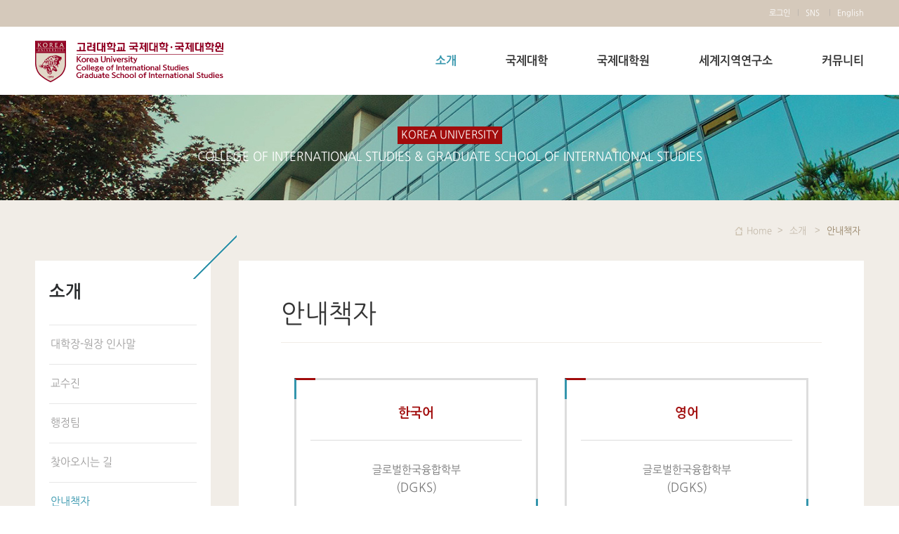

--- FILE ---
content_type: text/html;charset=UTF-8
request_url: https://int.korea.ac.kr/kuis_ko/about/brochure.do
body_size: 6948
content:



<!doctype html>
<html lang="ko">
<head>
<title>고려대학교 국제대학 · 국제대학원 | 소개 | 안내책자</title>
<meta http-equiv="Content-Type" content="text/html; charset=utf-8" />
<meta http-equiv="Content-Script-Type" content="text/javascript" />
<meta http-equiv="Content-Style-Type" content="text/css" />
<meta http-equiv="X-UA-Compatible" content="IE=edge">
<meta name="viewport" content="width=device-width,initial-scale=1.0,minimum-scale=1.0,maximum-scale=1.0,user-scalable=no">
<meta name="robots" content="index,follow"/>
<meta name="description" content="고려대학교 국제학부와 국제대학원에 오신 여러분을 진심으로 환영합니다. 국제학부는 2002년 고려대학교의 세계화 비전에 따라 출범하였으며, 국제대학원은 그 보다 앞서 1991년 대한민국 정부의 세계화 정책의 일환으로 시작되었습니다. 현재 학부와 대학원에서 700여명의 인재들과 40여명의 교수진이 서로 협력해 최고의 교육과 연구를 지향하고 있습니다."/>
<meta name="keywords" content="국제학, 통상, 개발협력, 평화안보, 지역학, 국제대학원,  고려대학교 국제대학원, 고려대학교 국제학부"/>
<meta name="twitter:card" content="summary"/>
<meta name="twitter:title" content="고려대학교 국제대학 · 국제대학원 | 소개 | 안내책자"/>
<meta name="twitter:description" content="고려대학교 국제학부와 국제대학원에 오신 여러분을 진심으로 환영합니다. 국제학부는 2002년 고려대학교의 세계화 비전에 따라 출범하였으며, 국제대학원은 그 보다 앞서 1991년 대한민국 정부의 세계화 정책의 일환으로 시작되었습니다. 현재 학부와 대학원에서 700여명의 인재들과 40여명의 교수진이 서로 협력해 최고의 교육과 연구를 지향하고 있습니다."/>
<meta name="twitter:image:src" content="http://int.korea.ac.kr"/>
<meta property="og:title" content="고려대학교 국제대학 · 국제대학원 | 소개 | 안내책자"/>
<meta property="og:description" content="고려대학교 국제학부와 국제대학원에 오신 여러분을 진심으로 환영합니다. 국제학부는 2002년 고려대학교의 세계화 비전에 따라 출범하였으며, 국제대학원은 그 보다 앞서 1991년 대한민국 정부의 세계화 정책의 일환으로 시작되었습니다. 현재 학부와 대학원에서 700여명의 인재들과 40여명의 교수진이 서로 협력해 최고의 교육과 연구를 지향하고 있습니다."/>
<meta property="og:image" content="http://int.korea.ac.kr"/>
<link rel="canonical" href="http://int.korea.ac.kr/kuis_ko/about/brochure.do" />

      <link rel="shortcut icon" href="/_common/img/favicon.ico" type="image/x-icon">
<link rel="stylesheet" type="text/css" href="/_common/cms.css" />
<link rel="stylesheet" type="text/css" href="/_res/kuis_ko/_css/layout.css" />
<!--[if IE 8]>
	<link rel="stylesheet" type="text/css" href="/_common/ie8.css" />
<![endif]-->

<link rel="stylesheet" type="text/css" href="/_res/kuis_ko/_css/user.css" />

<script type="text/javascript" src="/_common/js/jquery/jquery-1.9.1.js"></script>
<script type="text/javascript" src="/_common/js/jquery/jquery-ui-1.11.4.min.js"></script>

<script type="text/javascript">
//<![CDATA[
	var _thisHost = location.protocol+'//'+location.host, _thisUrl = document.location.href,_so_ = false,_cur_menu_cd = '28354',_edit_content = false,front_page_edit = true,zooInOutMode = 'font',_reouscePath = '/_res/kuis_ko/',editorVendor = 'froala',sslYN = 'N',sslPort = '443',servicePort = '',developMode = false,device='pc',isMobile=false,_cfgUseDevMode = false,_siteId = 'kuis_ko',printSelector = '#jwxe_main_content',ctx = '',rootPath = '',locale= 'ko',localeScriptPath='/_custom/korea_ac/resource/js/';
//]]>
</script>

<script type="text/javascript" src="/_common/cms.js"></script>
<script type="text/javascript" src="/_res/kuis_ko/_js/user/jquery.touchSlider.js"></script>

<script type="text/javascript" src="/_res/kuis_ko/_js/user/sns.js"></script>
<script type="text/javascript" src="/_res/kuis_ko/_js/user.js"></script>

</head>
<body id="item_body" class="pc">


<!-- Google Tag Manager (noscript) -->
<noscript><iframe src="https://www.googletagmanager.com/ns.html?id=GTM-TWHH6MS"
height="0" width="0" style="display:none;visibility:hidden"></iframe></noscript>
<!-- End Google Tag Manager (noscript) -->


<ul id="go_main">
	<li><a href="#jwxe_main_content" >본문 바로가기</a></li>
	<li><a href="#jwxe_main_menu" >주메뉴 바로가기</a></li>
	<li><a href="#jwxe_sub_menu" >서브메뉴 바로가기</a></li>
</ul>


<div id="wrap">
	<header>
<h1><a href="https://int.korea.ac.kr">고려대학교 국제학부 국제대학원</a></h1>
<div>
    <a href="#none">QUICK MENU</a>
    <div>
        <ul class="w">
            









	
		<li><a href="https://int.korea.ac.kr:443/kuis_ko/etc/login.do">로그인</a></li>
		
	
		
		
 <!-- modal -->
 	<li style="display: none;">
	<div id="modalPerson" style="display:none;">
		<div class="modal_inner">
			<a href="#none" class="close">닫기</a>
			<div class="mem_agree">
              <h4>홈페이지 가입을 위한 개인정보 수집.이용에 대한 동의안내</h4>
              <p>고려대학교는 제공자가 동의한 아래의 내용 외의 다른 목적으로 활용하지 않습니다.</p>
              <ul>
                <li>- 개인정보 수집·이용 목적 : 홈페이지 가입</li>
                <li>- 개인정보 수집항목 : 포탈아이디, 이름</li>
                <li>- 개인정보 보유 및 이용기간 : 회원탈퇴시까지</li>
                <li>- 개인정보 동의 거부권리 안내 : 신청인은 본 개인정보 수집에 대한 동의를 거부하실 수 있으며, 이 경우 홈페이지 가입이 제한됩니다.</li>
              </ul>
              <div>
                <input type="radio" id="agree01" name="agreeCheck" value="Y"/><label for="agree01">동의</label>
                <input type="radio" id="agree02" name="agreeCheck" value="N"/><label for="agree02">비동의</label>
                 	
              </div>
              <div style="margin-top:20px;">
             	<a href="javascript:MemberAgree();" style="width:98px;height:39px;text-align:center;font-size:20px;color:#fff;background:#ba0b4a;display: inline-block;padding-top: 8px;">확인</a>
            	 	
             	</div>
			</div>
			
		</div>
	</div>
	</li>
	<!-- modal -->
	
	<script type="text/javascript">
	<!--
		
	
		$(function() {
			
			$("#modalPerson").hide();
			
			 if($('#glayLayer').length == 0) {
				   
					$("body").append("<div id='glayLayer'></div><div id='overLayer2'></div>");
					$("#glayLayer").click(function(){
			        	$(this).hide();
			        	$("#overLayer2").hide();
			    	});
					
			  }
			 
			  $(".modalPerson").click(function(){
                
                     $('#wrap > header > div > div').animate({left:'100%'}, 300);
                     $('#container, #jwxe_main_content').fadeIn();
                
			        $("#glayLayer").show();
			        $("#overLayer2").show().html($("#modalPerson").html()).css({
			          //  marginLeft:"-"+$("#overLayer2").width()/1.755+"px"
			          //  marginTop:"-"+$("#overLayer2").height()/2+"px" 
			        });
			        
			        $("#overLayer2 a.close, #overLayer2 a.bclose").click(function(){
			            $("#glayLayer").hide();
			            $("#overLayer2").hide();
			        });
			        return false;
			    });
			
		});
	
		// 회원탈퇴
		function MemberDrop(){
			
			$.ajax({
				
				url : '/korea/memberDrop.do',
				data : {
					siteId :  'kuis_ko'
				},
				cache : false,
				dataType : 'json',
				success : function(data) {
					if ( data.success == true ){
						alert("정상적으로 처리되었습니다.");
						location.reload();
					}
				}
			})
		}
	
		function MemberAgree(){
			
			var check  =  $("input:radio[name='agreeCheck']:checked").val() ;
			if ( check == 'Y') {
				
				
				$.ajax({
					url : '/korea/memberConfirm.do',
					data : {
						site_id :  'kuis_ko'
					},
					cache : false,
					dataType: 'json',
					success : function(data){
						if ( data.success == true ){
							
							$("#glayLayer").hide();
							$("#overLayer2").hide();
							
							alert("가입되었습니다.");
							
							location.reload();
							
						}else{
							
							$("#glayLayer").hide();
							$("#overLayer2").hide();
							alert("가입에 실패하였습니다.\n관리자에게 문의 바랍니다.");
						}	
							
						
					}
				})
				
				
				
			}else{
				alert("약관에 대한 동의가 필요합니다.");				
			}
			
		}
	
		
	
	
	//-->
	</script>



            <li class="util-sns">SNS
              <ul>
                <li><a href="https://www.youtube.com/channel/UCClkVTFrcgG4VJ0odvVhZVQ/featured" target="_blank" title="국제대학 유튜브 새창으로 열기">Youtube</a></li>
                <li><a href="https://www.facebook.com/Division-of-International-Studies-Korea-University-708158952589436/" target="_blank" title="국제대학 페이스북 새창으로 열기">facebook CIS</a></li>
                <li><a href="https://www.facebook.com/koreagsis" target="_blank" title="국제대학원 페이스북 새창으로 열기">facebook GSIS</a></li>
                <li><a href="https://www.instagram.com/kugsis/" target="_blank" title="open new tab">Instagram GSIS</a></li>
                <li><a href="https://www.instagram.com/kugbamp_esg/" target="_blank" title="open new tab">Instagram<br />최고위과정</a></li>
                <li><a href="https://www.linkedin.com/groups/6522642/" target="_blank" title="국제대학원 링크드인 새창으로 열기">Linkedin GSIS</a></li>
              </ul>
            </li>
          <li><a href="https://int.korea.edu" target="_blank" title="국제대학/국제대학원 영문홈페이지 새창으로 열기">English</a></li>
        </ul>
        
        <ul class="m">
           









	
		<li><a href="https://int.korea.ac.kr:443/kuis_ko/etc/login.do">로그인</a></li>
		
	
		


            <li><a href="https://www.youtube.com/channel/UCClkVTFrcgG4VJ0odvVhZVQ/featured" target="_blank" title="국제대학 유튜브 새창으로 열기">Youtube</a></li>
            <li><a href="https://www.facebook.com/Division-of-International-Studies-Korea-University-708158952589436/" target="_blank" title="국제대학 페이스북 새창으로 열기">facebook CIS</a></li>
            <li><a href="https://www.facebook.com/koreagsis" target="_blank" title="국제대학원 페이스북 새창으로 열기">facebook GSIS</a></li>
            <li><a href="https://www.instagram.com/kugsis/" target="_blank" title="open new tab">Instagram GSIS</a></li>
                <li><a href="https://www.instagram.com/kugbamp_esg/" target="_blank" title="open new tab">Instagram 최고위과정</a></li>
            <li><a href="https://www.linkedin.com/groups/6522642/" target="_blank" title="국제대학원 링크드인 새창으로 열기">Linkedin GSIS</a></li>
          <li><a href="http://int.korea.edu/" target="_blank" title="국제대학/국제대학원 영문홈페이지 새창으로 열기">English</a></li>
        </ul>
    </div>
</div>
 
  <!-- 메인메뉴 -->
  
    
    
  










<nav>
	<a href="#none">전체보기</a>
	<div>
		<ul>
			
				
					<li>
			          <a href="/kuis_ko/about/greeting.do" title="소개"  class="active" >소개</a> 
						
							<ul>
								
									
										<li>
											<a href="/kuis_ko/about/greeting.do" title="대학장-원장 인사말"  >대학장-원장 인사말</a>
											
												
										</li>
									
								
									
										<li>
											<a href="/kuis_ko/about/faculty_fulltime.do" title="교수진"  >교수진</a>
											
												
													<ul>
														
															
																<li>
																	<a href="/kuis_ko/about/faculty_fulltime.do" title="전임 교수"  >전임 교수</a>
                                                                  
                                                                  
																</li>
															
														
															
																<li>
																	<a href="/kuis_ko/about/faculty_affiliated.do" title="퇴임 교수"  >퇴임 교수</a>
                                                                  
                                                                  
																</li>
															
														
															
																<li>
																	<a href="/kuis_ko/about/faculty_research.do" title="소속 교수"  >소속 교수</a>
                                                                  
                                                                  
																</li>
															
														
															
																<li>
																	<a href="/kuis_ko/about/faculty_k-club.do" title="K-Club/객원 교수"  >K-Club/객원 교수</a>
                                                                  
                                                                  
																</li>
															
														
															
														
													</ul>
												
										</li>
									
								
									
										<li>
											<a href="/kuis_ko/about/office.do" title="행정팀"  >행정팀</a>
											
												
										</li>
									
								
									
										<li>
											<a href="/kuis_ko/about/location.do" title="찾아오시는 길"  >찾아오시는 길</a>
											
												
										</li>
									
								
									
										<li>
											<a href="/kuis_ko/about/brochure.do" title="안내책자"  class="active" >안내책자</a>
											
												
										</li>
									
								
							</ul>
						
					</li>
				
			
				
					<li>
			          <a href="/kuis_ko/under/intro.do" title="국제대학"  >국제대학</a> 
						
							<ul>
								
									
										<li>
											<a href="/kuis_ko/under/intro.do" title="국제학부"  >국제학부</a>
											
												
													<ul>
														
															
																<li>
																	<a href="/kuis_ko/under/intro.do" title="국제학부소개"  >국제학부소개</a>
                                                                  
                                                                  
																</li>
															
														
															
																<li>
																	<a href="/kuis_ko/under/curri_bachelor.do" title="국제학 학사학위"  >국제학 학사학위</a>
                                                                  
                                                                  
																</li>
															
														
															
																<li>
																	<a href="/kuis_ko/under/concentration_track_dis.do" title="국제학부 세부트랙"  >국제학부 세부트랙</a>
                                                                  
                                                                  
																</li>
															
														
													</ul>
												
										</li>
									
								
									
										<li>
											<a href="/kuis_ko/under/intro_global.do" title="글로벌한국융합학부"  >글로벌한국융합학부</a>
											
												
													<ul>
														
															
																<li>
																	<a href="/kuis_ko/under/intro_global.do" title="글로벌한국융합학부 소개"  >글로벌한국융합학부 소개</a>
                                                                  
                                                                  
																</li>
															
														
															
																<li>
																	<a href="/kuis_ko/under/curri_bachelor_gks.do" title="국제한국학 학사학위"  >국제한국학 학사학위</a>
                                                                  
                                                                  
																</li>
															
														
															
														
															
																<li>
																	<a href="/kuis_ko/under/sungjae_scholarship.do" title="성재장학금"  >성재장학금</a>
                                                                  
                                                                  
																</li>
															
														
													</ul>
												
										</li>
									
								
									
										<li>
											<a href="/kuis_ko/under/intro_globalopen.do" title="글로벌자율학부"  >글로벌자율학부</a>
											
												
													<ul>
														
															
																<li>
																	<a href="/kuis_ko/under/intro_globalopen.do" title="글로벌자율학부 소개"  >글로벌자율학부 소개</a>
                                                                  
                                                                  
																</li>
															
														
															
																<li>
																	<a href="/kuis_ko/under/curri_GOMD.do" title="글로벌자율학부 교과과정"  >글로벌자율학부 교과과정</a>
                                                                  
                                                                  
																</li>
															
														
															
																<li>
																	<a href="/kuis_ko/under/major_GOMD.do" title="글로벌자율학부 전공탐색"  >글로벌자율학부 전공탐색</a>
                                                                  
                                                                  
																</li>
															
														
													</ul>
												
										</li>
									
								
									
										<li>
											<a href="/kuis_ko/under/intro_GKS.do" title="GKS융합전공"  >GKS융합전공</a>
											
												
										</li>
									
								
									
										<li>
											<a href="/kuis_ko/under/curri_double.do" title="과정소개"  >과정소개</a>
											
												
													<ul>
														
															
																<li>
																	<a href="/kuis_ko/under/curri_double.do" title="이중전공 &amp; 융합전공"  >이중전공 &amp; 융합전공</a>
                                                                  
                                                                  
																</li>
															
														
															
																<li>
																	<a href="/kuis_ko/under/microdegree.do" title="마이크로디그리"  >마이크로디그리</a>
                                                                  
                                                                  
																</li>
															
														
															
																<li>
																	<a href="/kuis_ko/under/curri_special.do" title="특별 프로그램"  >특별 프로그램</a>
                                                                  
                                                                  
																</li>
															
														
															
																<li>
																	<a href="/kuis_ko/under/requirements.do" title="졸업요건"  >졸업요건</a>
                                                                  
                                                                  
																</li>
															
														
													</ul>
												
										</li>
									
								
									
										<li>
											<a href="/kuis_ko/under/admission.do" title="입학안내"  >입학안내</a>
											
												
													<ul>
														
															
																<li>
																	<a href="/kuis_ko/under/admission.do" title="입학안내"  >입학안내</a>
                                                                  
                                                                  
																</li>
															
														
															
																<li>
																	<a href="/kuis_ko/under/scholarship.do" title="장학 제도"  >장학 제도</a>
                                                                  
                                                                  
																</li>
															
														
													</ul>
												
										</li>
									
								
									
										<li>
											<a href="/kuis_ko/under/exchange.do" title="해외교류"  >해외교류</a>
											
												
													<ul>
														
															
																<li>
																	<a href="/kuis_ko/under/exchange.do" title="본교 해외교류"  >본교 해외교류</a>
                                                                  
                                                                  
																</li>
															
														
															
																<li>
																	<a href="/kuis_ko/under/dis_exchange.do" title="자체 교환프로그램"  >자체 교환프로그램</a>
                                                                  
                                                                  
																</li>
															
														
													</ul>
												
										</li>
									
								
									
										<li>
											<a href="/kuis_ko/under/forms.do" title="제양식"  >제양식</a>
											
												
													<ul>
														
															
																<li>
																	<a href="/kuis_ko/under/forms.do" title="각종 양식"  >각종 양식</a>
                                                                  
                                                                  
																</li>
															
														
															
																<li>
																	<a href="/kuis_ko/under/transcripts.do" title="각종 증명서 발급신청"  >각종 증명서 발급신청</a>
                                                                  
                                                                  
																</li>
															
														
													</ul>
												
										</li>
									
								
									
										<li>
											<a href="/kuis_ko/under/extra.do" title="동아리"  >동아리</a>
											
												
										</li>
									
								
							</ul>
						
					</li>
				
			
				
					<li>
			          <a href="/kuis_ko/grad/intro.do" title="국제대학원"  >국제대학원</a> 
						
							<ul>
								
									
										<li>
											<a href="/kuis_ko/grad/intro.do" title="대학원소개"  >대학원소개</a>
											
												
										</li>
									
								
									
										<li>
											<a href="/kuis_ko/grad/master.do" title="과정소개"  >과정소개</a>
											
												
													<ul>
														
															
																<li>
																	<a href="/kuis_ko/grad/master.do" title="석사과정"  >석사과정</a>
                                                                  
                                                                  
																</li>
															
														
															
																<li>
																	<a href="/kuis_ko/grad/doctor.do" title="박사과정"  >박사과정</a>
                                                                  
                                                                  
																</li>
															
														
															
																<li>
																	<a href="/kuis_ko/grad/requirements.do" title="졸업 자격 요건"  >졸업 자격 요건</a>
                                                                  
                                                                  
																</li>
															
														
													</ul>
												
										</li>
									
								
									
										<li>
											<a href="/kuis_ko/grad/admission.do" title="입학안내"  >입학안내</a>
											
												
										</li>
									
								
									
										<li>
											<a href="/kuis_ko/grad/scholarships.do" title="장학 제도"  >장학 제도</a>
											
												
										</li>
									
								
									
										<li>
											<a href="/kuis_ko/grad/special_kiep.do" title="특별 프로그램"  >특별 프로그램</a>
											
												
													<ul>
														
															
														
															
																<li>
																	<a href="/kuis_ko/grad/special_certificate.do" title="지역·인권 전문가 프로그램"  >지역·인권 전문가 프로그램</a>
                                                                  
                                                                  
																</li>
															
														
															
																<li>
																	<a href="/kuis_ko/grad/special_jean.do" title="Jean Monnet Chair Program"  >Jean Monnet Chair Program</a>
                                                                  
                                                                  
																</li>
															
														
															
																<li>
																	<a href="/kuis_ko/grad/special_student.do" title="학회 활동"  >학회 활동</a>
                                                                  
                                                                  
																</li>
															
														
															
																<li>
																	<a href="/kuis_ko/grad/bk21.do" title="Brain Korea 21"  >Brain Korea 21</a>
                                                                  
                                                                  
																</li>
															
														
															
																<li>
																	<a href="/kuis_ko/grad/d_commerce.do" title="디지털통상 전문가 석박사 과정"  >디지털통상 전문가 석박사 과정</a>
                                                                  
                                                                  
																</li>
															
														
													</ul>
												
										</li>
									
								
									
										<li>
											<a href="/kuis_ko/grad/dual_dual.do" title="복수학위  &amp; 해외교류"  >복수학위  &amp; 해외교류</a>
											
												
													<ul>
														
															
																<li>
																	<a href="/kuis_ko/grad/dual_dual.do" title="복수학위 &amp; 해외교류"  >복수학위 &amp; 해외교류</a>
                                                                  
                                                                  
																</li>
															
														
															
																<li>
																	<a href="/kuis_ko/grad/dual_campus.do" title="CAMPUS Asia Plus 프로그램"  >CAMPUS Asia Plus 프로그램</a>
                                                                  
                                                                  
																</li>
															
														
													</ul>
												
										</li>
									
								
									
										<li>
											<a href="/kuis_ko/grad/forms.do" title="제양식"  >제양식</a>
											
												
													<ul>
														
															
																<li>
																	<a href="/kuis_ko/grad/forms.do" title="각종 양식"  >각종 양식</a>
                                                                  
                                                                  
																</li>
															
														
															
																<li>
																	<a href="/kuis_ko/grad/transcripts.do" title="각종 증명서 발급신청"  >각종 증명서 발급신청</a>
                                                                  
                                                                  
																</li>
															
														
													</ul>
												
										</li>
									
								
									
										<li>
											<a href="/kuis_ko/grad/global_intro.do" title="글로벌 영 리더스 포럼"  >글로벌 영 리더스 포럼</a>
											
												
													<ul>
														
															
																<li>
																	<a href="/kuis_ko/grad/global_intro.do" title="과정소개"  >과정소개</a>
                                                                  
                                                                  
																</li>
															
														
															
																<li>
																	<a href="/kuis_ko/grad/global_schedule.do" title="학사일정"  >학사일정</a>
                                                                  
                                                                  
																</li>
															
														
															
																<li>
																	<a href="/kuis_ko/grad/global_admission.do" title="입학안내 및 지원하기"  >입학안내 및 지원하기</a>
                                                                  
                                                                  
																</li>
															
														
															
																<li>
																	<a href="/kuis_ko/grad/global_news.do" title="최고위 소식"  >최고위 소식</a>
                                                                  
                                                                  
																</li>
															
														
													</ul>
												
										</li>
									
								
							</ul>
						
					</li>
				
			
				
					<li>
			          <a href="/kuis_ko/global/about.do" title="세계지역연구소"  >세계지역연구소</a> 
						
							<ul>
								
									
										<li>
											<a href="/kuis_ko/global/about.do" title="소개"  >소개</a>
											
												
										</li>
									
								
									
										<li>
											<a href="/kuis_ko/global/issog.do" title="세계지역연구소 국제학총서"  >세계지역연구소 국제학총서</a>
											
												
										</li>
									
								
									
										<li>
											<a href="/kuis_ko/global/policy.do" title="KUGSIS Policy Brief "  >KUGSIS Policy Brief </a>
											
												
										</li>
									
								
									
										<li>
											<a href="/kuis_ko/global/center.do" title="동아시아연구센터"  >동아시아연구센터</a>
											
												
										</li>
									
								
									
										<li>
											<a href="/kuis_ko/global/human.do" title="국제인권센터"  >국제인권센터</a>
											
												
										</li>
									
								
									
										<li>
											<a href="/kuis_ko/global/jean.do" title="장 모네 EU 센터"  >장 모네 EU 센터</a>
											
												
										</li>
									
								
									
										<li>
											<a href="/kuis_ko/global/climate.do" title="국제기후해양거버넌스센터"  >국제기후해양거버넌스센터</a>
											
												
										</li>
									
								
									
										<li>
											<a href="/kuis_ko/global/edu.do" title="빅데이터·AI·환경연구센터"  >빅데이터·AI·환경연구센터</a>
											
												
										</li>
									
								
									
										<li>
											<a href="/kuis_ko/global/conflict.do" title="글로컬갈등관리연구센터"  >글로컬갈등관리연구센터</a>
											
												
										</li>
									
								
									
										<li>
											<a href="/kuis_ko/global/future.do" title="Development Futures Lab"  >Development Futures Lab</a>
											
												
										</li>
									
								
							</ul>
						
					</li>
				
			
				
					<li>
			          <a href="/kuis_ko/community/notice_dis.do" title="커뮤니티"  >커뮤니티</a> 
						
							<ul>
								
									
										<li>
											<a href="/kuis_ko/community/notice_dis.do" title="공지사항"  >공지사항</a>
											
												
													<ul>
														
															
																<li>
																	<a href="/kuis_ko/community/notice_dis.do" title="CIS Notice"  >CIS Notice</a>
                                                                  
                                                                  
																</li>
															
														
															
																<li>
																	<a href="/kuis_ko/community/notice_gsis.do" title="GSIS Notice"  >GSIS Notice</a>
                                                                  
                                                                  
																</li>
															
														
															
																<li>
																	<a href="/kuis_ko/community/news.do" title="News &amp; Events"  >News &amp; Events</a>
                                                                  
                                                                  
																</li>
															
														
													</ul>
												
										</li>
									
								
									
										<li>
											<a href="/kuis_ko/community/faculty_news.do" title="Faculty Activities"  >Faculty Activities</a>
											
												
										</li>
									
								
									
										<li>
											<a href="/kuis_ko/community/activities.do" title="학교 생활"  >학교 생활</a>
											
												
													<ul>
														
															
																<li>
																	<a href="/kuis_ko/community/activities.do" title="학생 활동"  >학생 활동</a>
                                                                  
                                                                  
																</li>
															
														
															
																<li>
																	<a href="/kuis_ko/community/cis_sc.do" title="국제대학 학생회"  >국제대학 학생회</a>
                                                                  
                                                                  
																</li>
															
														
															
																<li>
																	<a href="/kuis_ko/community/gsis_sc.do" title="국제대학원 학생회"  >국제대학원 학생회</a>
                                                                  
                                                                  
																</li>
															
														
													</ul>
												
										</li>
									
								
									
										<li>
											<a href="/kuis_ko/community/optn_job.do" title="경력개발센터"  >경력개발센터</a>
											
												
													<ul>
														
															
																<li>
																	<a href="/kuis_ko/community/optn_job.do" title="Job &amp; Internship"  >Job &amp; Internship</a>
                                                                  
                                                                  
																</li>
															
														
															
																<li>
																	<a href="/kuis_ko/community/optn_other.do" title="Opportunities"  >Opportunities</a>
                                                                  
                                                                  
																</li>
															
														
													</ul>
												
										</li>
									
								
									
										<li>
											<a href="/kuis_ko/etc/KUGA.do" title="국제대학원 홍보대사"  >국제대학원 홍보대사</a>
											
												
										</li>
									
								
									
										<li>
											<a href="/kuis_ko/community/career_promotion_video.do" title="국제대학 · 국제대학원 진로 홍보 영상"  >국제대학 · 국제대학원 진로 홍보 영상</a>
											
												
										</li>
									
								
							</ul>
						
					</li>
				
			
				
			
		</ul>
	</div>
</nav>				






</header>
	<div class="visual bg1">
<div class="sub-visual-box">
  <p>Korea University</p>
  <p>COLLEGE OF INTERNATIONAL STUDIES &amp; GRADUATE SCHOOL OF INTERNATIONAL STUDIES</p>
</div>
</div>
	<div id="container">
		<div class="container">
			<nav>

    <h2>
      소개

      <span></span>
    </h2>
  
       
        
        
    










<ul>
	
		
			<li>
              <a href="/kuis_ko/about/greeting.do" title="대학장-원장 인사말"  class="jwxe_28413 " >대학장-원장 인사말</a>
				
				<!-- 하위메뉴가 있고 메뉴depth가 1보다 크면(=2depth) 3depth나오도록 -->
				
			</li>
		
	
		
			<li>
              <a href="/kuis_ko/about/faculty_fulltime.do" title="교수진"  class="jwxe_28414 " >교수진</a>
				
				<!-- 하위메뉴가 있고 메뉴depth가 1보다 크면(=2depth) 3depth나오도록 -->
											
					<ul>
						
							
								<li>
									<a href="/kuis_ko/about/faculty_fulltime.do" title="전임 교수"  class="jwxe_28414 " >전임 교수</a>
									
									<!-- 4 뎁스  있을경우-->
									
								</li>
							
						
							
								<li>
									<a href="/kuis_ko/about/faculty_affiliated.do" title="퇴임 교수"  class="jwxe_28414 " >퇴임 교수</a>
									
									<!-- 4 뎁스  있을경우-->
									
								</li>
							
						
							
								<li>
									<a href="/kuis_ko/about/faculty_research.do" title="소속 교수"  class="jwxe_28414 " >소속 교수</a>
									
									<!-- 4 뎁스  있을경우-->
									
								</li>
							
						
							
								<li>
									<a href="/kuis_ko/about/faculty_k-club.do" title="K-Club/객원 교수"  class="jwxe_28414 " >K-Club/객원 교수</a>
									
									<!-- 4 뎁스  있을경우-->
									
								</li>
							
						
							
						
					</ul>
				
			</li>
		
	
		
			<li>
              <a href="/kuis_ko/about/office.do" title="행정팀"  class="jwxe_28415 " >행정팀</a>
				
				<!-- 하위메뉴가 있고 메뉴depth가 1보다 크면(=2depth) 3depth나오도록 -->
				
			</li>
		
	
		
			<li>
              <a href="/kuis_ko/about/location.do" title="찾아오시는 길"  class="jwxe_28417 " >찾아오시는 길</a>
				
				<!-- 하위메뉴가 있고 메뉴depth가 1보다 크면(=2depth) 3depth나오도록 -->
				
			</li>
		
	
		
			<li>
              <a href="/kuis_ko/about/brochure.do" title="안내책자"  class="jwxe_28354 active" >안내책자</a>
				
				<!-- 하위메뉴가 있고 메뉴depth가 1보다 크면(=2depth) 3depth나오도록 -->
				
			</li>
		
	
</ul>			

  

</nav>
			<section class="content">
				<header>
<p class="breadcrumbs">
    <!-- breadcrumbs -->
    
        <a href="/kuis_ko/index.do">Home</a>
        
            <a href="/kuis_ko/about/greeting.do">
                소개
            </a>
            
                <strong>
                    안내책자
                </strong>
                

</p>

    <div class="clearfix">
      <h3>
        안내책자

      </h3>
      
    </div>
</header>
				<section class="con" id="jwxe_main_content">
<div class="brochure">
	<div class="brochure-box">
		<a href="/_res/kuis_ko/etc/infobrochure_dgks_kor.pdf" target="_blank" title="open pdf file about DGKS">
			<h4>한국어</h4>
			<p>글로벌한국융합학부</p>
			<p>(DGKS)</p>
		</a>
	</div>
	<div class="brochure-box">
		<a href="/_res/kuis_ko/etc/infobrochure_dgks_eng.pdf" target="_blank" title="open pdf file about DGKS">
			<h4>영어</h4>
			<p>글로벌한국융합학부</p>
			<p>(DGKS)</p>
		</a>
	</div>
	<div class="brochure-box">
		<a href="/_res/kuis_ko/etc/infobrochure_dgks_chn.pdf" target="_blank" title="open pdf file about DGKS">
			<h4>중국어</h4>
			<p>글로벌한국융합학부</p>
			<p>(DGKS)</p>
		</a>
	</div>
</div>
<div class="brochure">
	<div class="brochure-box">
		<a href="/_res/kuis_ko/etc/infoBrochure_dis.pdf" target="_blank" title="open pdf file about dis info brochures">
			<h4>영어</h4>
			<p>국제학부</p>
			<p>(DIS)</p>
		</a>
	</div>
	<div class="brochure-box">
		<a href="/_res/kuis_ko/etc/infoBrochure_gsis.pdf" target="_blank" title="open pdf file about gsis info brochures">
			<h4>영어</h4>
			<p>국제대학원</p>
			<p>(GSIS)</p>
		</a>
	</div>
	<div class="brochure-box">
		<a href="/_res/kuis/etc/CIS_Global_Open_Major_Brochure_Eng_final_2025.pdf" target="_blank" title="open pdf file about Global Open Major">
			<h4>영어</h4>
            <p>글로벌자율학부</p>
			<p>Global Open Major</p>
		</a>
	</div>
	<div class="brochure-box">
		<a href="/_res/kuis/etc/CIS_Global_Open_Major_Brochure_kor_final_2025.pdf" target="_blank" title="open pdf file about Global Open Major">
			<h4>한국어</h4>
            <p>글로벌자율학부</p>
			<p>Global Open Major</p>
		</a>
	</div>
</div>
</section>
			</section>
		</div>
	</div>
	<footer>
<div>
  <a href="/kuis_ko/index.do"><p>고려대학교 국제대학/국제대학원</p></a>
    <ul>
      <li><address>[02841] 서울특별시 성북구 안암로 145 국제대학·국제대학원</address></li>
        <li>TEL : 02-3290-1391~2 (국제대학), 02-3290-1393~4 (국제대학원)</li>
        <li>E-mail : <a href="mailto:dis@korea.ac.kr">dis@korea.ac.kr</a> (국제학부), <a href="mailto:gkss@korea.ac.kr">gkss@korea.ac.kr</a> (글로벌한국융합학부)</li>
        <li>E-mail : <a href="mailto:gsis@korea.ac.kr">gsis@korea.ac.kr</a> (국제대학원), <a href="mailto:gsisadmin@korea.ac.kr">gsisadmin@korea.ac.kr</a> (국제대학원 입시)</li>
      
      <li style="margin-top:20px;"><a href="https://www.korea.ac.kr/ko/590/subview.do" target="_blank">개인정보처리방침</a>  </li>
        <li>Copyright (C)2020 Korea University. All Rights Reserved</li>
    </ul>
</div>
</footer>
</div>
<noscript><p>이 사이트는 자바스크립트를 지원하지 않으면 정상적으로 보이지 않을수 있습니다.</p></noscript>
</body>
</html>


--- FILE ---
content_type: text/css
request_url: https://int.korea.ac.kr/_res/kuis_ko/_css/user.css
body_size: 7947
content:
@charset "UTF-8";
/*검색 엔진 도입전 숨김처리*/
.search{display:none !important;}
/* reset */
* {-webkit-text-size-adjust:none; -webkit-overflow-scrolling:touch;}
*,:after,:before{-webkit-box-sizing:border-box;-moz-box-sizing:border-box;box-sizing:border-box}
a{color:inherit}
body,p,h1,h2,h3,h4,h5,h6,ul,ol,li,dl,dt,dd,table,th,td,form,fieldset,legend,input,textarea,button,select{margin:0;padding:0}
img,fieldset{border:0;vertical-align:middle;}
img{max-width:100%;}
legend,caption, .hide {visibility:hidden;overflow:hidden;width:0;height:0;font-size:0;line-height:0;text-align:left}
ul,ol{list-style:none}
em,address{font-style:normal}
table{width:100%;border:0;border-collapse:collapse}
input[type=text],input[type=password],input[type=url],textarea,input[type=submit]{height:35px;box-sizing:border-box;padding:0 7px;border:1px solid #666f7b;border-radius:0 !important;font-size:13px;-webkit-appearance:none; -moz-appearance:none; appearance:none;}
input:focus, textarea:focus, input.active:focus{outline:0;-webkit-tap-highlight-color:rgba(0,0,0,0.5);}
input[type=checkbox], input[type=radio] {outline:0;}
select{height:35px;box-sizing:border-box;padding:0 35px 0 7px;padding:0 0 0 9px \0/IE9 !important;border:1px solid #666f7b;border-radius:0 !important;font-size:13px;-webkit-appearance:none; -moz-appearance:none; appearance:none;background:#fff url(/_res/kuis_ko/img/comm/bg_select.png) no-repeat right;background-size:30px}
@media all and (-ms-high-contrast: none), (-ms-high-contrast: active) {
  select {padding:0 0 0 7px !important}
}
table input[type=text],table input[type=password],table input[type=url],table textarea,table input[type=submit]{border:1px solid #dadada;}
table select{border:1px solid #dadada;color:#444}

body{font-family:'NanumGothic',"맑은고딕",Arial,Sans-Serif;font-size:16px;color:#777;overflow-x:hidden;line-height:1;}
.all-fixed{position:fixed;width:100%;height:100%;}
#wrap{position:relative}

/*common*/
.h4-tit00{padding:0 0 25px;color:#1095b4;font-size:22px;font-weight:700;}
.h4-tit01{position:relative;padding:15px 0 25px;color:#1095b4;font-size:22px;font-weight:700;}
.h4-tit01:after{content:'';position:absolute;top:0;left:0;width:25px;height:1px;background:#1095b4;}
.h5-tit00{padding:0 0 8px;color:#454545;font-size:18px;font-weight:700;}
.h5-tit01{position:relative;padding:0 0 8px 13px;color:#454545;font-size:18px;font-weight:700;}
.h5-tit01:after{content:'';position:absolute;top:7px;left:0;width:7px;height:7px;border-radius:3px;background:#1095b4;}

/*리스트*/
.ul-type01 > li{position:relative;padding:0 0 7px 13px;color:#454545;font-size:18px;font-weight:700;}
.ul-type01 > li:after{content:'';position:absolute;left:0;top:7px;width:7px;height:7px;border-radius:3px;background:#1095b4;}
.ul-type01 >li > ul{margin-top:3px;}
.ul-type02 > li{position:relative;padding:0px 0 3px 10px;font-size:16px;font-weight:500;}
.ul-type02 > li:after{content:'';position:absolute;left:0;top:10px;width:6px;height:2px;background:#888;}
.ul-type03 > li{position:relative;padding:0 0 5px 11px;font-size:16px;font-weight:500;}
.ul-type03 > li:after{content:'';position:absolute;left:0;top:11px;width:3px;height:3px;background:#888;}
.ol-type01{margin-left:19px;}
.ol-type01 > li{list-style-type:decimal;padding:0 0 5px;font-size:16px;font-weight:500;}
.ol-type02 > li{list-style-type:none;padding:0 0 5px;font-size:16px;font-weight:500;}

.txt_left{text-align:left !important}
.txt_right{text-align:right !important}
.txt_center{text-align:center !important}
.txt-justify{text-align:justify;}
.txt_red{color:#ba0b4a !important}
.txt_blue{color:#0369b3 !important}
.txt_black{color:#333 !important}
.txt-bold{font-weight:700;}
.txt_under{text-decoration:underline;}
.txt-size15{font-size:15px !important;}
.mark01{position:relative;padding:0 0 3px 13px;font-size:14px;}
.mark01:after{content:'*';position:absolute;top:0;left:0;color:#1095b4;font-weight:700;}

/* space */
.mg_0{margin:0 !important}
.ml_25{margin-left:25px !important}
.mr_25{margin-right:25px !important}
.mt_0{margin-top:0 !important}
.mt_5{margin-top:5px !important}
.mt_10{margin-top:10px !important}
.mt_20{margin-top:20px !important}
.mt_30{margin-top:30px !important}
.mt_40{margin-top:40px !important}
.mt_50{margin-top:50px !important}
.mb_5{margin-bottom:5px !important}
.mb_10{margin-bottom:10px !important}
.mb_14{margin-bottom:14px !important}
.mb_20{margin-bottom:20px !important}
.mb_100{margin-bottom:100px !important}
.no-pd{padding:0;}
.pd-t15{padding-top:15px;}
.pd-b15{padding-bottom:15px;}
.pd-b30{padding-bottom:30px;}
.pd-l15{padding-left:15px;}
.con-mg-b{margin-bottom:55px;}
.con-p{padding-bottom:30px;}
.img-box{position:relative;text-align:center;}
.img-box a{position:absolute;right:0;bottom:0;}

.fl{float:left !important}
.fr{float:right !important}
.clearfix:after{display:block;content:"";clear:both}
.m{display:none}
.screen_none{display:none}
.msg_touch_help{display:none}

/* button */
.btn_left{margin-top:18px;}
.btn_left li{display:inline-block;margin-bottom:5px;vertical-align:middle}
.btn_right{text-align:right;margin-top:18px;}
.btn_right li{display:inline-block;vertical-align:middle}
.btn{display:inline-block;min-width:100px;box-sizing:border-box;padding:8px 25px 10px;border:1px solid #9298a1;font-size:13px;color:#606976;font-weight:normal;text-align:center;background:#fff;}
.btn_25{height:35p;padding-top:9px}
.b_red{color:#fff;background:#ba0b4a;border:0;font-weight:700;}
.b_dgray{color:#fff;background:#606976;border:0}
.b_blue{color:#fff;background:#515e7e;border:0}
.btn-link{display:inline-block;padding:10px 35px 8px 18px;border-radius:2px;background:#005265 url(/_res/kuis_ko/img/comm/btn_link.png) no-repeat 99% center;color:#fff;box-shadow:0 2px 4px #ddd;-webkit-box-shadow:0 2px 4px #ddd;-moz-box-shadow:0 2px 4px #ddd;font-weight:400;}
.btn-down{display:inline-block;margin-bottom:2px;padding:0px 34px 1px 3px;background:#e5eced url(/_res/kuis_ko/img/comm/btn_down.png) no-repeat 95% center;font-weight:500;}

/* icon */
.ico_file{width:26px;vertical-align:middle;}
.ico_red{display:inline-block !important;min-width:60px;height:23px;box-sizing:border-box;margin-left:10px;padding:5px 5px 0;border:1px solid #bc1350;color:#bc1350 !important;font-size:12px !important;text-align:center;line-height:100% !important;}
.bl_arrow{padding-right:40px;background-image:url(/_res/kuis_ko/img/comm/bl_arrow_w.png);background-repeat:no-repeat;background-position:90%;}

/* header */
#wrap > header{max-width:1220px;margin:0 auto;padding:58px 20px 0;}
#wrap > header:after{display:block;content:"";clear:both}
#wrap > header h1{float:left;width:268px;height:60px;background: url(/_res/kuis_ko/etc/logo_kuis_en.svg) no-repeat;background-size:100%;font-size:0;text-indent:-99999px;    
}
#wrap > header h1 a{display:block;width:100%;height:100%;}
#wrap > header > div > a{display:none}
#wrap > header > div > div{max-width:1220px;margin:0 auto;padding:0 20px;text-align:right}
#wrap > header > div > div > a{display:none}
#wrap > header > div ul{display:inline-block;margin-top:10px;}
#wrap > header > div ul.m{display:none}
#wrap > header > div ul > li{display:inline-block;font-size:11px;color:#fff;line-height:150%;}
#wrap > header > div ul > li:after{display:inline-block;padding:0 5px 0 10px;content:"l";line-height:80%;color:#b6b1ab;}
#wrap > header > div ul > li:last-child:after{display:none;}
#wrap > header > div ul > li.util-sns{position:relative;padding-bottom:11px;cursor:pointer;}
#wrap > header > div ul > li.util-sns ul{display:none;position:absolute;top:23px;left:-10px;min-width:110px;margin-top:0;background:#75624d;z-index:20;}
#wrap > header > div ul > li.util-sns ul li{display:block;padding:10px 0;border-bottom:1px solid #d5c9bb;color:#d5c9bb;font-size:13px;text-align:center;}
#wrap > header > div ul > li.util-sns ul li:last-child{border-bottom:none;}
#wrap > header > div ul > li.util-sns ul li:after{display:none;}
#wrap > header > div ul > li.util-sns ul li:hover{color:#fff;}
/* gnb */
#wrap > header nav{float:right;margin-top:21px;}
#wrap > header nav > a{display:none}
#wrap > header nav div > a{display:none}
#wrap > header nav div > ul :after{display:block;content:"";clear:both}
#wrap > header nav div > ul  > li{position:relative;float:left;padding:0 35px 39px;font-weight:bold;font-size:16px;color:#333;}
#wrap > header nav div > ul > li:last-child{padding-right:0;}
#wrap > header nav div > ul > li > ul{display:none;}
.wnav .deps1:after{display:block;content:"";clear:both}
.wnav .deps1 > li{position:relative;float:left;padding:0 50px 36px;border-bottom:1px solid #fff;font-weight:bold;font-size:16px;color:#333;}
.wnav .deps1 > li.selected,
.wnav .deps1 > li:hover{color:#ba0b4a;border-bottom:1px solid #ba0b4a}
.wnav .deps2{position:absolute;top:54px;left:50%;width:220px;margin-top:0;margin-left:-85px;padding:20px;background:rgba(0,0,0,.7);z-index:1;}
.wnav .deps1 > li:last-child .deps2{left:auto;right:0;}
.wnav .deps2 > li{padding:7px 0;word-break:keep-all;line-height:140%;font-weight:normal;font-size:15px;color:#fff;}

/* footer */ 
footer{width:100%;background:#363a43;}

/* contaniner */
.visual{width:100%;height:150px;background:url(/_res/kuis_ko/img/sub/img_sub_visual01.jpg) no-repeat center;}
.sub-visual-box{max-width:1220px;margin:0 auto;padding:45px 20px 0;color:#fff;text-align:center;text-transform:uppercase;}
.sub-visual-box p:first-child{display:inline-block;margin:0 0 10px;padding:5px;background:#a10c0c;font-size:15px;}
.sub-visual-box p:nth-child(2){font-size:17px;}
#container{background:#f1ede7;}
.container{position:relative;max-width:1180px;margin:0 auto;padding:86px 0 100px;}
.container:after{display:block;content:"";clear:both}

/* lnb */
#container nav{float:left;max-width:250px;width:22%;margin-right:2%;background:#fff;}
#container nav h2{position:relative;margin:30px 20px 0;padding-bottom:30px;border-bottom:1px solid #e7e7e7;font-size:24px;color:#2a2c2e;line-height:130%;word-break:keep-all;text-align:left}
#container nav h2 span{position:absolute;right:-57px;top:-72px;width:62px;height:68px;background:url(/_res/kuis_ko/img/comm/lnb_bar.png) no-repeat}
#container nav ul{padding:0 20px 50px;}
#container nav ul > li{box-sizing:border-box;border-bottom:1px solid #e7e7e7;padding:20px 2px;font-size:15px;color:#9e9d9d;}
#container nav ul > li.selected > a, #container nav ul > li a:hover, #container nav ul > li > a.active , .deps1 > li > a.active {color:#3495ac}
#container nav ul.lnb_deps3{margin-top:20px;padding:0 0 0 15px;border-top:1px solid #e7e7e7;}
#container nav ul.lnb_deps3 > li{font-size:14px;}
#container nav ul.lnb_deps3 > li:last-child{padding-bottom:0;border-bottom:0;}
/* lnb 3depth a태그 색깔*/
#container nav ul.lnb_deps3 > li >a.active{color:#005265;}
/* lnb 3depth a태그 색깔(모바일)*/
ul.deps3 > li >a.active{color:#a5355d}

/* content */
.content{float:right;max-width:890px;width:100%;padding:60px;background:#fff;line-height:160%;}
.content02{width:100%;padding:50px;background:#fff;}
.con_full{max-width:100%}
.content > header{margin-bottom:50px;padding-bottom:20px;border-bottom:1px solid #f1ede7;}
.content > header:after{display:block;clear:both;center:""}
.content h3{float:left;font-size:36px;color:#353535;font-weight:normal;line-height:100%;}
.content .breadcrumbs{float:right;height:43px;margin:-126px -75px 0;padding:12px 20px;text-align:right;color:#c3b9aa;font-size:13px;}
.content .breadcrumbs a:nth-child(1){padding-left:17px;background:url(/_res/kuis_ko/img/comm/home.png) no-repeat left;}
.content .breadcrumbs a:after{display:inline;content:">";padding:0 5px 0 8px;font-size:13px;}
.content .breadcrumbs strong{color:#968366;font-weight:normal}
.content .con{clear:both}
.content .con:after{display:block;clear:both;centent:"";}

/* aside - 서브페이지 */
.aside-sub{position:absolute;top:0;right:0;}
.aside-sub-list li{transition:all 0.4s ease;background:#e2eaea;color:#333;border-bottom:1px solid #fff;text-align:center;font-size:16px;font-weight:700;}
.aside-sub-list li:hover{background:#005265;color:#fff;}
.aside-sub-list li a{display:inline-block;width:100%;height:100%;padding:15px 15px;box-sizing:border-box;}

/* tab */
.tab-wrap{margin-bottom:50px;}
.tab{margin-bottom:45px;}
.tab:after{content:'';display:block;clear:both;}
.tab li{float:left;margin-right:5px;}
.tab li a{display:inline-block;padding:15px 27px;border-radius:7px;background:#3495ac;color:#fff;font-size:17px;box-shadow:1px 2px 3px rgba(0,0,0,.15);}
.tab li.selected a, .tab li.active a, .tab li a:hover{border-left:none;background:#144c59;font-weight:700;}
.tab_sel{width:100%;margin-bottom:20px}
.tab.tab-long li a{padding:13px 23px;}/*갯수많은 탭용*/
.tab_sel{width:100%;margin-bottom:20px}

/* input */
input[type=checkbox] + label,
input[type=radio] + label{padding-left:5px}

/* select */
.sbHolder{background-color: #fff;border: solid 1px #666f7b;font-size: 13px;font-weight: normal;height: 35px;position: relative;width:auto}
.sbSelector{display: block;height:35px;left: 0;line-height:35px;outline: none;overflow: hidden;position: absolute;text-indent:10px;top: 0;width:100%;text-align:left}
.sbToggle{background:#fff url(/_res/kuis_ko/img/comm/bg_select.png) no-repeat right !important;background-size: 38px;display: block;height: 33px;outline: none; position: absolute;right: 0;top: 0;width: 40px;}
/*.sbHolderDisabled{background-color: #3C3C3C;border: solid 1px #515151;}*/
.sbOptions{background-color: #fff;border: solid 1px #dadada;list-style: none;left: 0px; margin: 0;padding: 0;position: absolute;top:33px; width:100%;z-index: 1; overflow-y: auto;}
.sbOptions li{ padding: 0 7px;}
.sbOptions a{ border-bottom: solid 1px #efefef;display: block;outline: none;text-align:left;padding: 10px 0 10px 3px;}
.sbOptions a:link, .sbOptions a:visited{color: #888;text-decoration: none;}
.sbOptions a:hover,
.sbOptions a:focus,
.sbOptions a.sbFocus{color: #444;}
.m + .sbHolder{display:none !important}
.search_box .sbHolder{display:inline-block;width:125px !important;vertical-align: middle;}/* 0317 추가 */

/* main */
.m_visual{position:relative;width:100%;height:500px;}
#touchSlider6{position:relative;width:100%;height:100%;overflow:hidden;}
#touchSilder6{position:absolute;height:100%;top:0;left:0;}
#touchSlider6 ul li{height:100%;background-size:cover !important;}
#touchSlider6 ul li p{max-width:1220px;margin:60px auto 0;padding:0 20px;color:#fff;font-size:33px;text-align:right;text-shadow:2px 2px 0 rgba(0,0,0,0.8);line-height:135%;}
.m_visual .paging{position:absolute;bottom:5%;width:100%;text-align:center;}
.m_visual .paging .btn_page{display:inline-block;width:14px;height:14px;margin:0 8px;border:1px solid #fff;border-radius:15px;box-shadow:0 0 5px rgba(0,0,0,0.6);font-size:0;text-indent:-99999px;line-height:0;cursor:pointer;}
.m_visual .paging .btn_page.on{background:#fff;}

.main-content-wrap01 .main-content-box01, .main-content-wrap03 .main-content-box01{max-width:1220px;margin:50px auto;padding:0 20px;}
.main-content-wrap01 .main-content-box01:after, .main-content-wrap03 .main-content-box01:after{display:block;content:"";clear:both;}
.main-notice-box{position:relative;float:left;width:46%;margin:0 4% 0 0;}
.main-notice-box:last-child{margin:0;}
.main-content-box01 h3{margin:0 0 20px;padding:0 0 20px;border-bottom:2px solid #a10c0c;color:#333;font-size:24px;font-weight:700;}
.mini-board-content > ul > li{padding:0 0 16px;color:#333;line-height:120%;}
.mini-board-content > ul > li:after{content:'';display:block;clear:both;}
.mini-board-content > ul > li:last-child{padding:0;}
.mini-board-content > ul > li > a{display:block;float:left;width:calc(100% - 120px);overflow:hidden;text-overflow:ellipsis;white-space:nowrap;word-wrap:normal;}
.mini-board-content > ul > li > span{float:right;}
.btn-mini-board{position:absolute;top:4px;right:0;}

.main-content-wrap02{margin:0 0 50px;padding:50px 0;background:#f1f1f1;}
.main-content-wrap02 .main-content-box01{max-width:1220px;margin:0px auto;padding:0 20px;}
.main-content-wrap02 .main-content-box01:after{display:block;content:"";clear:both;}
.main-menu-link{display:flex;-webkit-display:flex;-ms-display:flex;-moz-display:flex;}
.main-menu-link:after{display:block;content:"";clear:both;}
.main-menu-link li{width:23.875%;margin-right:1.5%;padding:40px 0;color:#fff;box-shadow:0 0 8px rgba(0,0,0,0.4);text-align:center;text-shadow:0 1px 3px #000;}
.main-menu-link li:first-child{background:url(/_res/kuis_ko/img/main/img_m_link01.jpg) no-repeat center;background-size:cover;}
.main-menu-link li:nth-child(2){background:url(/_res/kuis_ko/img/main/img_m_link02.jpg) no-repeat center;background-size:cover;}
.main-menu-link li:nth-child(3){background:url(/_res/kuis_ko/img/main/img_m_link04.jpg) no-repeat center;background-size:cover;}
.main-menu-link li:last-child{margin:0;background:url(/_res/kuis_ko/img/main/img_m_link03.jpg) no-repeat center;background-size:cover;}
.main-menu-link li h4{padding-bottom:20px;font-size:21px;line-height:130%;}
.main-menu-link li a{display:inline-block;min-width:155px;margin-bottom:10px;padding:12px 20px;border:1px solid #fff;border-radius:3px;background:rgba(0,0,0,0.1);transition:0.4s ease;}
.main-menu-link li a:last-child{margin-bottom:0;}
.main-menu-link li a:hover{background:rgba(161,12,12,0.7);}

/* quick menu -------------------------------- */
.m_quick.w{position:relative;max-width:1180px;margin:0 auto 50px;}
.m_quick.w:after{display:block;content:"";clear:both}
.m_quick.w h3{float:left;width:95px;height:65px;box-sizing:border-box;padding:15px 20px;font-size:18px;color:#fff;background:#828282}
.m_quick .btn_area{position:static;height:65px;}
.m_quick .btn_prev {float:left;position:absolute;top:0;left:97px;width:65px;height:65px;background:url(/_res/kuis_ko/img/main/btn_quick.jpg) no-repeat 0 0;border:1px solid #dadada;text-indent:-99999px;}
.m_quick .btn_prev:hover {width:65px;height:65px;background: url(/_res/kuis_ko/img/main/btn_quick.jpg) no-repeat 0 -65px;}
.m_quick .btn_next {float:right;position:absolute;top:0;right:0px;width:65px;height:65px;background: url(/_res/kuis_ko/img/main/btn_quick.jpg) no-repeat -65px 0;border: 1px solid #dadada;text-indent:-99999px;}
.m_quick .btn_next:hover{width:65px;height:65px;background: url(/_res/kuis_ko/img/main/btn_quick.jpg) no-repeat -65px -65px;}
#touchSlider5{float:left;position:relative;width:calc(100% - 225px);height:65px;margin-left:66px;overflow:hidden;background:#fff;border:1px solid #dadada;}
#touchSlider5 ul{position:absolute;top:0;left:0;width:99999px;height:65px;overflow:hidden;}
#touchSlider5 ul li{float:left;width:100%;height:65px;overflow: hidden;border-right:1px solid #dadada;text-align:center;}
#touchSlider7{position:relative;width:calc(100% - 130px);height:65px;margin:0 auto;overflow:hidden;border-top:1px solid #dadada;border-bottom:1px solid #dadada;}
#touchSlider7 ul{width:100% !important;position:absolute;top:0;left:0;overflow:hidden; }
#touchSlider7 ul:after{content:'';display:block;clear:both;}
#touchSlider7 ul li{float:left;width:100% !important;height:65px;}
/* quick menu end -------------------------------- */

/*sub 서브페이지*/
/*인사말*/
.grt-box:after{content:'';display:block;clear:both;}
.grt-img-box{float:left;width:25%;margin:0 20px 10px 0;}
.grt-name{color:#333;font-size:17px;font-weight:700;text-align:right;}

/*브로셔*/
.brochure{display:flex;flex-wrap:wrap;justify-content:left;}
.brochure-box{position:relative;width:45%;margin:0 2.5% 20px;padding:20px 20px 30px;border:3px solid #ddd;text-align:center;}
.brochure-box:hover{box-shadow:0 0 15px rgba(0,0,0,0.2);}
.brochure-box:before{content:'';position:absolute;top:-3px;left:-3px;width:30px;height:30px;border-top:3px solid #a10c0c;border-left:3px solid #3495ac;}
.brochure-box:after{content:'';position:absolute;bottom:-3px;right:-3px;width:30px;height:30px;border-bottom:3px solid #a10c0c;border-right:3px solid #3495ac;}
.brochure-box h4{margin:0 0 30px;padding:15px 0 25px;border-bottom:1px solid #ddd;color:#a10c0c;font-size:18px;}
.brochure-box p:nth-child(2){font-size:15px;}
.brochure-box p:last-child{font-size:17px;}

/*학부,대학원소개 - why study*/
.intro-left-box{float:left;margin:0 2% 1% 0;}
/*이중학위교환학생 dual degree*/
.dual-right-box{float:right;margin:0 0 1% 2.5%;}

/*교수진 게시판*/
/*.professor .pro_list_box > div dl dd b, .professor .pro_list_box > div dl dd br{display:none;} 별 말 없을시 삭제*/
.professor .pro_list_box > div dl dd a[target=_blank]{color:#a10c0c;}

/* 사이트맵 */
.sitemap{margin-left:-3%}
.sitemap:nth-child(1){margin-bottom:50px;}
.sitemap:after{display:block;clear:both;content:""}
.sitemap div{float:left;width:20%;padding-left:3%}
.sitemap div:nth-child(1){margin-left:0;}
.sitemap h3{padding-bottom:10px;font-size:22px;color:#444;font-weight:normal;line-height:140%;}
.sitemap div > ul{border-top:2px solid #ba0b4a;}
.sitemap div > ul > li a{display:block;padding:15px;border-bottom:1px solid #dadada}
.sitemap div > ul > li ul{padding:7px 0;background:#f5f4f1;border-bottom:1px solid #dadada}
.sitemap div > ul > li ul li a{padding:7px 15px;border-bottom:0;}
/* 404 error */
.error {position:absolute;left:50%;top:50%;/*width:100%;*/text-align: center; }
.error:after{display:block;clear:both;content:"";}
.error > div {max-width:650px; width:100%;padding:0 20px;margin: 0px auto;}
.error h3 {font-size:36px;line-height:140%; color:#a40832;border-bottom: 0;padding: 0;}
.error p{margin:0px 0 40px;font-size: 14px;word-break:keep-all;line-height:180%;color:#868686;}
.error p.last{margin-bottom:30px;font-size: 20px;}
.btn_error{display:block;margin:0 auto;width:170px;height:50px;padding-top:15px;text-align:center;font-size:#333;border:1px solid #bbb}

/* FAQ */
.faq #accordion dt{padding:15px 0 12px 10px;background:#fbfbfb;border-bottom:5px solid #fff;font-size:16px;font-weight:700;}
.faq #accordion dt.selected{background:#e5eced;}
.faq #accordion dd{padding:12px 0 15px 31px;}

/*게시판 - 유튜브*/
.movie_sum{display:flex;flex-wrap:wrap;margin-top:50px;padding-top:30px;border-top:2px solid #cac0b7;}
.movie_sum:after{content:'';display:block;clear:both;}
.movie_sum li{width:24.1%;margin:0 1.2% 20px 0;}
.movie_sum li:nth-child(4n){margin-right:0;}
.movie_sum .list_date{color:#888;font-size:13px;}

/* popup */
div#glayLayer{display:none;position:fixed;left:0;top:0;height:100%;width:100%;background:#000;filter:alpha(opacity=75);opacity: 0.75;}
* html div#glayLayer{position:absolute;}
#overLayer{display:none;width:500px;background:white;padding:10px;position:fixed;top:180px;left:50%;}
#overLayer a.close{position:absolute;top:-40px;right:0px;width:40px;height:40px;text-indent:-999999px;background:#d5ae91 url(/_res/ifg/img/comm/btn_close.png) no-repeat center;}
* html #overLayer{position: absolute;}
#modal{border:4px solid #a40832;background:#fff;}
#modal h2{color:#444444;font-size:24px;line-height:40px;}
#modal .p_c_text{font-size:12px;line-height:24px;}
#modal .login_line{margin:10px 0 0;height:80px;}
#modal .box_in{float:left;margin:0 10px 0; }
#modal input{width:120px;height:24px;display:block;margin:3px 0 0;}
#modal .btn_login{width:72px;height:60px;background:#363636;color:#e1e1e1;float:left;line-height:60px;text-align:center;}
#modal .find_join{clear:both;margin:20px 0 0 10px;}
/** modal window styles **/
#lean_overlay { position: fixed;z-index:1;top: 0px; left: 0px; height:100%; width:100%;background: #000;display: none;}
#modal {
  max-width: 910px;max-height:700px;  /*팝업창의 크기조절*/
  margin-top:0px;           /*팝업창 위아래 간격조절*/
  padding: 18px;
  background: #fff;
  -webkit-box-shadow: 0 1px 5px rgba(0, 0, 0, 0.5);
  -moz-box-shadow: 0 1px 5px rgba(0, 0, 0, 0.5);
  box-shadow: 0 1px 5px rgba(0, 0, 0, 0.5);
  overflow-y:auto;
  z-index:999999999;
}
/* 회원가입 팝업 */
.mem_agree h4{font-size:21px;color:#333}
.mem_agree p{margin:40px 0;font-size:15px;line-height:140%;}
.mem_agree ul li{line-height:140%;font-size:15px;}
.mem_agree div{margin-top:40px;text-align:center}
.mem_agree div label{color:inherit;font-size:15px;padding:0 25px 0 7px }

@media screen and (max-width: 1400px){
  .aside-sub{display:none;}		
}

@media screen and (max-width: 1200px){
  #container{padding:0 20px}
  .content{width:75%}  
  .con_full{padding:0 20px;box-sizing:border-box;} 
  #wrap > footer div{padding:20px;}
}

@media screen and (max-width: 1100px){
  #overLayer { width: 100%;padding: 10px;top: 0px;left: 48%;}
  #overLayer a.close{top:0px;}
}

@media screen and (min-width: 1024px){
  #wrap  > header > div{position:absolute;top:0;left:0;width:100%;height:38px;background:#d5c9bb;}
}

@media screen and (max-width: 1023px){
  #wrap{width:100%;overflow-x:hidden;}
  #wrap > header{height:65px;padding-top:11px;}
  #wrap > header h1{float:none;margin:0 auto;width:198px;}
  #wrap > header > div{position:initial;width:0;height:0;top:inherit;left:inherit;background:none;}
  #wrap > header > div > a{display:block;position:absolute;right:15px;top:15px;width:35px;height:35px;font-size:0;background:url(/_res/kuis_ko/img/comm/bg_utill.png) no-repeat;background-size:35px;}
  #wrap > header > div > div{position:fixed;top:0;left:100%;width:100%;height:100%;padding:0;overflow-y:scroll;text-align:left;background:#fff;z-index:1200}
  #wrap > header > div > div:after{clear:both;content:"";display:block}
  #wrap > header > div > div:before{display:block;content:"QUICK MENU";padding:18px;font-size:18px;color:#444;}
  #wrap > header > div > div > a{display:block;position:absolute;top:18px;right:15px;width:18px;height:18px;cursor:pointer;font-size:0;background:url(/_res/kuis_ko/img/comm/btn_nav_close.png) no-repeat;background-size:18px;}
  #wrap > header > div .search{display:block;position:relative}
  #wrap > header > div .search input{width:100%;height:60px;padding:0 52px 0 15px;font-size:16px;color:#444;font-weight:normal;border-top:2px solid #444;border-bottom:1px solid #dadada;background:#f5f5f5;}

  #wrap > header > div ul.m{display:block;width:100%;margin-top:0}
  #wrap > header > div ul.w{display:none}
  #wrap > header > div ul li{display:block;font-size:17px;color:#444;}
  #wrap > header > div ul li:first-child > a{border:0;}
  #wrap > header > div ul li:last-child > a{border-bottom:1px solid #dadada}
  #wrap > header > div ul li > a{position:relative;display:block;padding:20px 18px;border-top:1px solid #dadada;background:#fff}
  #wrap > header > div ul li:after{display:none}
  #wrap > header > div ul li > a span,
  #wrap > header > div ul li > a span{position:absolute;top:24px;right:18px;width:12px;height:12px;background:url(/_res/kuis_ko/img/comm/bl_nav_down.png) no-repeat 95%;background-size:12px}
  #wrap > header nav{margin-top:0;}
  #wrap > header nav > a{display:block;position:absolute;left:15px;top:15px;width:35px;height:35px;font-size:0;background:url(/_res/kuis_ko/img/comm/bg_gnb.png) no-repeat;background-size:35px;}
  #wrap > header nav div{position:fixed;top:0;left:-100%;overflow:scroll;width:100%;height:100%;background:#fff;z-index:1200}
  #wrap > header nav div:before{display:block;content:"전체메뉴";padding:18px;font-size:18px;color:#444;}
  #wrap > header nav div > a{display:block;position:absolute;top:18px;right:15px;width:18px;height:18px;cursor:pointer;font-size:0;background:url(/_res/kuis_ko/img/comm/btn_nav_close.png) no-repeat;background-size:18px;}
    
  .mnav .deps1{border-top:2px solid #444;margin-right:0 !important}
  .mnav .deps1 > li{width:100%;font-size:17px !important;color:#444 !important;padding:0 !important}
  .mnav .deps1 > li:first-child > a{border:0;}
  .mnav .deps1 > li:last-child > a{border-bottom:1px solid #dadada}
  .mnav .deps1 > li > a{position:relative;display:block;padding:20px 18px;border-top:1px solid #dadada;background:#f5f5f5}
  .mnav .deps1 > li > a span,
  .mnav .deps2 > li > a span{position:absolute;top:24px;right:18px;width:12px;height:12px;background:url(/_res/kuis_ko/img/comm/bl_nav_down.png) no-repeat 95%;background-size:12px}
  .mnav .deps1 > li.selected > a span,
  .mnav .deps2 > li.selected > a span{background:url(/_res/kuis_ko/img/comm/bl_nav_up02.png) no-repeat 95%;background-size:12px}
  .mnav .deps1 > li > ul{position:static;width:100%;margin:0;padding:0;}
  .mnav .deps2 > li{padding:0;}
  .mnav .deps2 > li > a{position:relative;display:block;padding:20px 18px;color:#888;font-weight:normal !important;font-size:17px;border-top:1px solid #dadada;background:#fff}
  .mnav .deps1 > li.selected > a,
  .mnav .deps1 > li > a.active,
  .mnav .deps2 > li.selected > a,
  .mnav .deps2 > li > a.active,
  .mnav .deps3 > li.selected > a,
  .mnav .deps3 > li > a.active{color:#ba0b4a;}
  .mnav .deps3 > li > a{display:block;padding:0 15px 15px 0;font-size:15px;color:#999;line-height:140%}
  .mnav .deps3 > li > a:before{content:"-";padding:0 5px 0 20px;}
  .mnav .deps1 > li:last-child .deps2 > li:first-child > a{border-top:0}
  
  #container{background:#fff;}
  #container nav{display:none}
  #container .content{float:none;margin:0 auto;width:100%;padding:0;}
  .content .breadcrumbs{margin:-84px -25px 0}
  
  /*main*/
  .m_visual{height:350px;}
}

@media screen and (max-width: 970px){
  .content{box-sizing:border-box;max-width:100%}
  .content02{padding:10px;}
  
  select{display:inline-block !important}
  .sbHolder{display:none !important}  
  .w{display:none}
  .m{display:block}
  select{width:100%;}  
  .ico_red{margin:10px 0 0}
  
  /*main*/
  #touchSlider6 ul li p{font-size:28px;}
  .main-content-wrap01 .main-content-box01{margin:35px auto;}
  .main-notice-box{float:none;width:auto;margin:0 0 30px;}
  
  .m_quick.m{position:relative;width:calc(100% - 40px);margin:0 auto;padding:0 0 50px;text-align:center}
  .m_quick.m h3{margin-bottom:15px;padding:10px 0;font-size:23px;background:#828282;color:#fff;}
  .m_quick .btn_area{position:static;top:58px;left:0;width:100%;height:0;}
  .m_quick.m .btn_prev, .m_quick.m .btn_next{top:58px;}
}

@media screen and (max-width: 890px){
  /*main*/  
  .main-content-wrap02{margin:0 0 30px;padding:30px 0;}
  .main-menu-link{display:block;}
  .main-menu-link li{width:auto;margin:0 0 20px;padding:20px 0;}
  .main-menu-link li h4{font-size:19px;}
  .main-menu-link li a{padding:8px 20px;}
  
  .sitemap{margin-left:0;}
  .sitemap div{float:none;width:auto;padding:0 0 20px;}
  .sitemap:nth-child(1){margin-bottom:0;}
  .sitemap h3{font-size:19px;}
  .sitemap div > ul > li a{padding:10px;}
}

@media screen and (max-width: 760px){
  /*common*/
  body{font-size:15px;}
  .pc-hide{display:block;}
  /*제목*/
  .h4-tit01{padding:11px 0 19px;font-size:20px;}
  .h5-tit01{font-size:17px;}
  /*리스트*/
  .ul-type01 > li{font-size:17px;}
  .ul-type02 > li{font-size:15px;}
  .ul-type03 > li{font-size:15px;}
  .ol-type01 > li{font-size:15px;}
  .ol-type02 > li{font-size:15px;}
  /* space */
  .con-mg-b{margin-bottom:35px;}
  .con-p{padding-bottom:15px;}  
  
  #wrap > header{border-bottom:1px solid #999}  
  .visual{height:100px;background-size:cover;}
  .sub-visual-box{display:none;}
  #container{margin:30px 0 50px;}
  .container{padding:0}
  .content{border:0}
  .content > header{padding:0;background:none;border:0;margin-bottom:30px}
  .content > header  h3{font-size:26px;}
  .content .con{padding:0 0 40px}
  .breadcrumbs{display:none}
  .btn_list{float:none;text-align:center}
  .tab_sel{width:100%;margin-bottom:5px}
  .bl_arrow{width:100%;text-align:left;background-position:96%;}  
  .scrollbox{position:relative;width:100%;overflow-x:auto;overflow-y:hidden}
  .scrollbox table{width:900px}
  .msg_touch_help{display:block;position:absolute;top:30px;left:50%;width:70px;height:70px;margin:0 0 0 -35px}
  .msg_touch_help img{width:100%}
  
  .m_visual{height:230px;}
  #touchSlider6 ul li p{margin:30px auto 0;font-size:23px;}
}

@media screen and (max-width:640px){ 
  /*main*/
  .main-content-wrap01 .main-notice-box h3{margin:0 0 18px;padding:0 0 11px;font-size:21px;}
  /*sub*/
  /*브로셔*/
  .brochure{display:block;}
  .brochure-box{width:auto;margin:0 0 25px;}
  /*학부,대학원 소개*/
  .intro-left-box{float:none;margin:0 0 15px;text-align:center;}
}

@media screen and (max-width:480px){
  /*main*/
  #touchSlider6 ul li p{font-size:20px;}
  .mini-board-content > ul > li > span{display:none;}
  .mini-board-content > ul > li > a{width:98%;}
  #touchSlider7 ul > li > a > img{max-width:100% !important;min-width:auto;}
}

@media screen and (max-width:380px){
  /*sub*/
  /*이중전공dual degree*/
  .dual-right-box{float:none;margin:0 0 15px;}
  .dual-intro-box .txt-justify{text-align:left;}
} 

.ui-datepicker select.ui-datepicker-month, .ui-datepicker select.ui-datepicker-year {width: 47% !important;}

/* 개발자 추가*/
#modalPerson{border:4px solid #d5ae91;background:#fff;}
#modalPerson h2{color:#444444;font-size:24px;line-height:40px;}
#modalPerson .p_c_text{font-size:12px;line-height:24px;}
#modalPerson .login_line{margin:10px 0 0;height:80px;}
#modalPerson .box_in{float:left;margin:0 10px 0; }
#modalPerson input{width:120px;height:24px;display:block;margin:3px 0 0;}
#modalPerson .btn_login{width:72px;height:60px;background:#363636;color:#e1e1e1;float:left;line-height:60px;text-align:center;}
#modalPerson .find_join{clear:both;margin:20px 0 0 10px;}
#modalPerson{
  max-width: 910px;max-height:700px;  /*팝업창의 크기조절*/
  margin-top:0px;           /*팝업창 위아래 간격조절*/
  padding: 18px;
  background: #fff;
  -webkit-box-shadow: 0 1px 5px rgba(0, 0, 0, 0.5);
  -moz-box-shadow: 0 1px 5px rgba(0, 0, 0, 0.5);
  box-shadow: 0 1px 5px rgba(0, 0, 0, 0.5);
  overflow-y:auto;
  z-index:999999999;
}

input[type=submit].btn_login {
    position: absolute;
    right: 0;
    top: 0;
    width: 120px;
    height: 80px;
    text-align: center;
    font-size: 20px;
    color: #fff;
    background: #ba0b4a;
    border: #ba0b4a;
}

--- FILE ---
content_type: text/css
request_url: https://int.korea.ac.kr/_common/font.css
body_size: 1098
content:
@charset "UTF-8";

@font-face {
  font-family: 'NanumGothic';
  font-style: normal;
  font-weight: 200;
  src: url(font/NanumGothicExtraLight.woff) format('woff'),
       url(font/NanumGothicExtraLight.otf) format('opentype'),
       url(font/NanumGothicExtraLight.eot) format('embedded-opentype');
}

@font-face {
  font-family: 'NanumGothic';
  font-style: normal;
  font-weight: 400;
  src: url(font/NanumGothic.woff) format('woff'),
       url(font/NanumGothic.otf) format('opentype'),
       url(font/NanumGothic.eot) format('embedded-opentype');
}

@font-face {
  font-family: 'NanumGothic';
  font-style: normal;
  font-weight: 700;
  src: url(font/NanumGothicBold.woff) format('woff'),
       url(font/NanumGothicBold.otf) format('opentype'),
       url(font/NanumGothicBold.eot) format('embedded-opentype');
}

@font-face {
  font-family: 'NanumGothic';
  font-style: normal;
  font-weight: 900;
  src: url(font/NanumGothicExtraBold.woff) format('woff'),
       url(font/NanumGothicExtraBold.otf) format('opentype'),
       url(font/NanumGothicExtraBold.eot) format('embedded-opentype');
}

--- FILE ---
content_type: text/javascript
request_url: https://int.korea.ac.kr/_res/kuis_ko/_js/user/sns.js
body_size: 1773
content:
if(!App) App = {};

App.sns = function() {
	// 타이틀
	var self, title = $('title').text();
	
    var sns = {
      "facebook" : "https://www.facebook.com/sharer/sharer.php?u=",
      "twitter" : "https://twitter.com/home?status="
      
    }
     
	return {
		
		init: function() {
			
            self = this;          
                      
            self.snsLink();
          
		},
		
		
        snsLink : function(){
            	
              $('.sns').click( function(e) {
                
                var shortUrl;
                e.preventDefault();	
                                
                // 짧은 주소 구하기
                $.ajax({
                  url: '/cms/util/getShortUrl.do',
                  data: {
                    url: location.pathname + location.search
                  },
                  success: function(json) {
                    if(json.success) {
                      shortUrl = _thisHost+'/s.do?'+ json.shortUrl;
                    }
                  },
                  async: false,
                  dataType: 'json'
                });
                var $this = $(this), id = $(this).attr('id'), url = sns[$(this).attr('id')];
                
                $this.attr('href', '#' +  id );

                if($this.attr('id') == 'facebook') url += encodeURIComponent(shortUrl) + '&t=' + encodeURIComponent(title);
                if($this.attr('id') == 'twitter') url += encodeURIComponent(title + ' ' + shortUrl);
                
                jwxe_popupWindow( url , "830", "680", true, true);
              
              });
          
        }      
        
    }
	
}();


$(function() {
	
	App.sns.init( );
	
});


--- FILE ---
content_type: text/javascript
request_url: https://int.korea.ac.kr/_res/kuis_ko/_js/user.js
body_size: 4057
content:
(function(i,s,o,g,r,a,m){i['GoogleAnalyticsObject']=r;i[r]=i[r]||function(){
  (i[r].q=i[r].q||[]).push(arguments)},i[r].l=1*new Date();a=s.createElement(o),
  m=s.getElementsByTagName(o)[0];a.async=1;a.src=g;m.parentNode.insertBefore(a,m)
  })(window,document,'script','https://www.google-analytics.com/analytics.js','ga');

  ga('create','UA-101406707-5', 'auto',{'allowLinker': true});
  ga('require','linker');
  ga('linker:autoLink',['hoan.korea.ac.kr','hoan.korea.edu','econ.korea.ac.kr','kopolicy.korea.ac.kr','kopolicy.korea.edu','politics.korea.ac.kr','politics.korea.edu','stat.korea.ac.kr','stat.korea.edu','kupa.korea.ac.kr','kupa.korea.edu'] );
  ga('send', 'pageview');

  ga('create','UA-101426859-1', 'auto',{'name':'rollup','allowLinker': true}); 
  ga('rollup.require','linker');
  ga('rollup.linker:autoLink', ['korea.edu','korea.ac.kr','korealabor.ac.kr','korealawschool.com','kujap.com']);
  ga('rollup.send','pageview'); 


<!-- Google Tag Manager -->
(function(w,d,s,l,i){w[l]=w[l]||[];w[l].push({'gtm.start':
new Date().getTime(),event:'gtm.js'});var f=d.getElementsByTagName(s)[0],
j=d.createElement(s),dl=l!='dataLayer'?'&l='+l:'';j.async=true;j.src=
'https://www.googletagmanager.com/gtm.js?id='+i+dl;f.parentNode.insertBefore(j,f);
})(window,document,'script','dataLayer','GTM-TWHH6MS');
<!-- End Google Tag Manager -->

$(document).ready(function(){
  resize();
  $(window).resize(resize);
});
function resize(){
  $('.error').css('top',$(window).height()/2);//error
  $('.error').css('margin-top',- $('.error').height()/2);//error
  $('.error').css('margin-left',- $('.error').width()/2);//error
  $('.m_quick.w .list').width($('.m_quick.w').width() - $('.m_quick.w h3').outerWidth() - 4);//mian 퀵
  $('.movie_s iframe').css('height',$('.movie_s iframe').width() * 0.5627632);//홍보영상 size
     
   //selectbox
  if($('#wrap').find('select') == true){
    $('select').selectbox();
    $('.sbHolder').width($('.sbHolder').prev('select').outerWidth());//selectbox size
  }
 if($(window).width() <= 760){
    $('.m_quick.m .list').width($('.m_quick.m').width()-2);//mian 퀵
  }
  if($(window).width() <= 970){
    $('#wrap > footer div:nth-child(2) select').after($('#wrap > footer div:nth-child(2) ul'));//footer select position
    $('.search_box input[type=text]').outerWidth($(window).width() - $('.search_box select').outerWidth(true) - $('.search_box fieldset > a').width() - 49);// search box input width
  
  }
  if($(window).width() > 970){
    $('.search_box input[type=text]').width(150);
  }
  
  //nav
  if($(window).width()> 1023){
    $('.deps2, .deps3').hide();//모바일 메뉴 상태값이 웹으로 넘어가지 않게 처리
    $('.deps1 > li').removeClass('selected');
    $('#container, #jwxe_main_content').show();//모바일 메뉴 펼침상태에서 웹으로 사이즈 변경 시 컨텐츠 show

    $('#wrap > header nav div').removeClass('mnav');      
    $('#wrap > header nav div').addClass('wnav');
    
  }
  else{
    $('#wrap > header nav div').removeClass('wnav'); 
    $('#wrap > header nav div').addClass('mnav');     
  }
 
}

$(function(){  
  //nav class 지정
  $('#wrap > header nav div > ul').addClass('deps1');
  $('.deps1 > li > ul').addClass('deps2');
  $('.deps2 > li > ul').addClass('deps3');
  
  $('.deps2, .deps3').hide();
  
  //a태그 내부 span 생성
  $('.deps1 > li > a').next('.deps2').prev('a').append('<span/>');
  $('.deps2 > li > a').next('.deps3').prev('a').append('<span/>');
  
  //wep nav
  $('.deps1 > li').click(function(){
      if($(window).width()  > 1023){
          $('.deps1 > li > a').attr('href','#none');
          $(this).addClass('selected');
          $(this).find('.deps2').fadeIn();
          $('.deps3').hide();
      }
  });
  $('.deps1 > li').mouseleave(function(){
      if($(window).width() > 1023){//wep
          $(this).removeClass('selected');
          $(this).find('.deps2').fadeOut();
      }
  });
  
 // mobile slide menu
  $('#wrap > header nav > div > ul').after('<a href="#none">전체보기 닫기</a>'); 
  $('#wrap > header nav > a').click(function(){
    $('body').addClass('all-fixed');
    //$('#wrap').height($(window).height());
    $('#wrap > header nav > div').animate({left:0}, 300);
    $('#container, #jwxe_main_content').fadeOut();   
  });
  $('#wrap > header nav > div > a').click(function(){
    $('body').removeClass('all-fixed');
    $('#wrap > header nav > div').animate({left:'-100%'}, 300);
    $('#container, #jwxe_main_content').fadeIn();
  });
  
  // mobile utill menu
  $('#wrap > header > div > div').append('<a href="#none">유틸메뉴 닫기</a>'); 
  $('#wrap > header > div > a').click(function(){
      $('body').addClass('all-fixed');
      //$('#wrap').height($(window).height());
      $('#wrap > header > div > div').animate({left:0}, 300);
      $('#container, #jwxe_main_content').fadeOut();   
  });
  $('#wrap > header > div > div > a').click(function(){   
    $('body').removeClass('all-fixed');
    $('#wrap > header > div > div').animate({left:'100%'}, 300);
    $('#container, #jwxe_main_content').fadeIn();
  });
 
  $('.deps1 > li > a').click(function(){
    if($(window).width() <= 1023){
      $(this).attr('href','#none');
      if($(this).next().is(':hidden')){
        $('.deps1 > li').removeClass('selected');
        $(this).parent().addClass('selected');
        $(this).parent().parent().find('.deps2').slideUp();
        $(this).next().slideDown();
      }else{
        $(this).next().slideUp();
        $(this).parent().removeClass('selected');
      }
    }
  });
  $('.deps2 > li > a').click(function(){
    if($(window).width() <= 1023){
      //$('.deps3').parent().find('a:first').attr('href','#none'); 3뎁스탭이므로 논값 해제
      if($(this).next().is(':hidden')){
        $('.deps2 > li').removeClass('selected');
        $(this).parent().addClass('selected');
        $(this).parent().parent().find('.deps3').slideUp();
        $(this).next().slideDown();
      }else{
        $('.deps2 > li > a').next().slideUp();
        $('.deps2 > li > a').parent().removeClass('selected');    
      }
    }
  });

  //lnb class 지정
  $('#container h2 + ul').addClass('lnb_deps2');
  $('#container h2 + ul ul').addClass('lnb_deps3');
  
  //lnb
  $('.lnb_deps3').hide();
  $('.lnb_deps3').parent().find('a:first').attr('href','#none');
  
  $('.lnb_deps2 > li > a').click(function(){
    if($(this).next().is(':hidden')){
          $('.lnb_deps3 > li').removeClass('selected');
          $(this).parent().addClass('selected');
         // $(this).parent().parent().find('.lnb_deps3').slideUp(200);
          $(this).next('.lnb_deps3').slideDown(200);
      }else{
          $(this).next('.lnb_deps3').slideUp(200);
          $(this).parent().removeClass('selected');
      }
  });
  
  //메뉴와 페이지 같을때 3dept 메뉴 펼쳐짐(웹)
  if ($('.lnb_deps3 > li > a.active') ){
       var $self = $('.lnb_deps3 > li > a.active');      
       $self.parent().parent().parent().addClass('selected');
       $self.parent().parent().slideDown(200);
  }
  
  //메뉴와 페이지 같을때 3dept 메뉴 펼쳐짐(모바일)  0316 수정
  if ($('.deps2 > li > a.active,.deps3 > li > a.active') ){
       var $self2 = $('.mnav .deps2 > li > a.active');  
       var $self = $('.mnav .deps3 > li > a.active');            
       //$self.parent().parent().parent().addClass('selected');     
       $self2.parent().parent().show();
       $self.parent().parent().show();
  }
  
  //modal
  $("#modal").hide()
    $("body").append("<div id='glayLayer'></div><div id='overLayer2'></div>");
   $("#glayLayer").click(function(){
        $(this).hide();
        $("#overLayer2").hide();
    });
    $(".modaltrigger").click(function(){
        $("#glayLayer").show();
        $("#overLayer2").show().html($("#modal").html()).css({
          //  marginTop:"-"+$("#overLayer").height()/2+"px" , 
            marginLeft:"-"+$("#overLayer2").width()/2+"px" 
        });
        
        $("#overLayer2 a.close, #overLayer2 a.bclose").click(function(){
            $("#glayLayer").hide();
            $("#overLayer2").hide();
        });
        return false;
    });
    
    if($.browser.msie && $.browser.version<7){
        $(window).scroll(function(){
            $("#glayLayer").get(0).style.setExpression("top","$(document).scrollTop()+'px'");
            $("#overLayer").get(0).style.setExpression("top","($(document).scrollTop()+$(window).height()/2)+'px'");
        });
    }
  
 
  //table scroll
  $(".scrollbox").append("<div class=\"msg_touch_help\"><img src=\"/_res/kuis_ko/img/comm/btn_table_scroll.png\" alt=\"touch slide\"></div>");
   $(".scrollbox").each(function() {
      $(this).scroll(function() {
          $(this).find(".msg_touch_help").fadeOut();
      });  
    });

  // 메인 양식다운로드 바로가기
  $(".docDownBtn").click(function(e){    
    e.preventDefault();    
    location.href= $(".selectDoc").val();      
  });
  
  // 조직도 및 구성원 탭박스 클릭시   
  $(".tab_sel.departSelect").change( function () {    
    go_url ( $(this).val() );    
  });  
});

//게시판
$(function(){
	//FAQ
	$("#accordion dd:not(:first)").css("display","none");
	$("#accordion dt:first").addClass("selected");
	$("#accordion  dt").click(function(){
		if($("+dd",this).css("display")=="none"){
			$("#accordion dd").slideUp("slow");
			$("+dd",this).slideDown("slow");
			$("#accordion dt").removeClass("selected");
			$(this).addClass("selected");
		}
	}).mouseover(function(){
		$(this).addClass("over");
	}).mouseout(function(){
		$(this).removeClass("over");
	});
	
  //dropdown table
  $('.drop .a').hide();
  $('.drop .q td').click(function(){
    if($(this).parent().next().is(':hidden')){
      $('.drop .q').removeClass('selected');
      $(this).parent().addClass('selected');
      $(this).parent().next().show().siblings('.a').hide();
    }else{
      $(this).parent().removeClass('selected');
      $(this).parent().next().hide();
    }
  });  
  //dropdown list
  $('.drop .q > a').click(function(){
    if($(this).parent().find('.a').is(':hidden')){
     $(this).parent().find('.a').show(); 
    }else{
      $(this).parent().find('.a').hide();
    }
  });
})

//select tab
function go_url(url)
{
    if(url != '') window.location.href = url;  // window.open(url,'_blank');
}
function go_foot_url(url)
{
    if(url != '') window.location.href = url;
    window.open(url,'_blank');
}

//학과
$(function(){  
    $(".tab_sel").find("option[value='" + window.location.pathname + "']").prop("selected", true);
  
  //유틸 sns메뉴
  $('.util-sns').mouseenter(function(){
    $('.util-sns ul').stop().slideDown('fast');
  });
  $('.util-sns').mouseleave(function(){
    $('.util-sns ul').stop().slideUp('fast');
  });
  
  //메인비주얼
  $("#touchSlider6").touchSlider({
      autoplay : {
			enable : true,
			pauseHover : true,
			addHoverTarget : "", // 다른 오버영역 추가 ex) ".someBtn, .someContainer"
			interval : 4500
      },
    /*resize : true,*/
		initComplete : function (e) {
			var _this = this;
			var $this = $(this);
			var paging = $this.next(".paging");
			
			paging.html("");
			$this.find(" > ul > li").each(function (i, el) {
				var num = (i+1) / _this._view;
				if((i+1) % _this._view == 0) {
					paging.append('<button type="button" class="btn_page">page' + num + '</button>');
				}
			});
			paging.find(".btn_page").bind("click", function (e) {
				_this.go_page($(this).index());
			});
		},
		counter : function (e) {
			$(this).next(".paging").find(".btn_page").removeClass("on").eq(e.current-1).addClass("on");
		}
	});
  
  var iNum = 1;	
  $("#touchSlider").touchSlider({   
     autoplay : {
			enable : true,
			pauseHover : true,
			addHoverTarget : "", // 다른 오버영역 추가 ex) ".someBtn, .someContainer"
			interval : 6000
      },    
    initComplete : function (e) {      
          var _this = this;
          var paging = $(this).next(".btn_area");          
          var maxNum = $(this).find('li').size();         
          paging.find(".btn_next").bind("click", function (e) {           
              _this.go_page(iNum);
              iNum =  iNum  + 1 ;
            if( maxNum < iNum ){               
               iNum = 1; 
            }                     
          });
        paging.find(".btn_prev").bind("click", function (e) {          
          if( iNum >= 3 ){           
             if( iNum ==3 ) iNum =2;            
              iNum  = iNum - 1 ;
          }
              _this.go_page( iNum );            
          });      
        paging.find(".btn_stop").bind("click", function (e) {
          $("#touchSlider").touchSlider().stop(); 
        });      
      }  
  });
  
  //aside - 서브페이지
  var quick_menu = $('aside');
  var quick_top = 300;
  // quick menu initialization
  quick_menu.css('top', $(window).height() );
  $(document).ready(function(){
   quick_menu.animate( { "top": $(document).scrollTop() + quick_top +"px" },  300 ); //스크롤이 올라갈 때의 속도, 값이 높아질수록 부드럽게 움직임
   $(window).scroll(function(){
      quick_menu.stop();
      quick_menu.animate( { "top": $(document).scrollTop() + quick_top + "px" }, 600 ); //스크롤 내려갈 때의 속도
	  
	  //btn_goTop
	  if($(window).scrollTop()==0){
		$('.btn-aside-top').fadeOut();
	  }else{
		$('.btn-aside-top').show();
	  }
	 });
  });
});

--- FILE ---
content_type: text/javascript
request_url: https://int.korea.ac.kr/_res/kuis_ko/_js/user/jquery.touchSlider.js
body_size: 3670
content:
/**
 * @name	jQuery.touchSlider
 * @author	dohoons ( http://dohoons.com/ )
 *
 * @version	1.1.1
 * @since	201106
 *
 * @param Object	settings	환경변수 오브젝트
 *		roll			-	순환 (default true)
 *		flexible		-	유동 레이아웃 (default true)
 *		resize			-	리사이즈 사용 (default false)
 *		view			-	다중 컬럼 (default 1)
 *		speed			-	애니메이션 속도 (default 75)
 *		range			-	넘김 판정 범위 (default 0.15)
 *		page			-	초기 페이지 (default 1)
 *		transition		-	CSS3 transition 사용 (default true)
 *		btn_prev		-	prev 버튼 (jQuery Object, default null)
 *		btn_next		-	next 버튼 (jQuery Object, default null)
 *		paging			-	page 버튼 (jQuery Object, default null)
 *		sidePage		-	사이드 페이지 사용 (default false)
 *		initComplete 	-	초기화 콜백
 *		counter			-	슬라이드 콜백, 카운터
 *		autoplay		-	자동움직임 관련 옵션 (Object)
 *
 * @example
 
	$("#target").touchSlider({
		page : 2
	});

*/

(function ($) {
	
	$.fn.touchSlider = function (settings) {
		
		$.fn.touchSlider.defaults = {
			roll : true,
			flexible : true,
			resize : false,
			btn_prev : null,
			btn_next : null,
			paging : null,
			speed : 250,
			view : 1,
			range : 0.15,
			page : 1,
			sidePage : false,
			transition : true,
			initComplete : null,
			counter : null,
			propagation : false,
			autoplay : {
				enable : false,

				pauseHover : true,
				addHoverTarget : "",
				interval :500
			},
			supportsCssTransitions : (function (style) {
				var prefixes = ['Webkit','Moz','Ms'];
				for(var i=0, l=prefixes.length; i < l; i++ ) {
					if( typeof style[prefixes[i] + 'Transition'] !== 'undefined') {
						return true;
					}
				}
				return false;
			})(document.createElement('div').style)
		};
		
		var opts = $.extend(true, {}, $.fn.touchSlider.defaults, settings);
		
		return this.each(function () {
			
			var _this = this;
			
			$.fn.extend(this, touchSlider);	
			this.opts = opts;
			this.init();
			
			$(window).on("orientationchange resize", function () {
				_this.resize(_this);
			});
		});
	
	};
	
	var touchSlider = {
		
		init : function () {
			var _this = this;
			
			this._view = this.opts.view;
			this._speed = this.opts.speed;
			this._tg = $(this);
			this._list = this._tg.children().children();
			this._width = parseInt(this._tg.css("width"));
			this._item_w = parseInt(this._list.css("width"));
			this._len = this._list.length;
			this._range = this.opts.range * this._width;
			this._pos = [];
			this._start = [];
			this._startX = 0;
			this._startY = 0;
			this._left = 0;
			this._top = 0;
			this._drag = false;
			this._link = true;
			this._scroll = false;
			this._btn_prev;
			this._btn_next;
			this._timer;
			this._hover_tg = [];
			
			this._tg
					.off("touchstart", this.touchstart)
					.off("touchmove", this.touchmove)
					.off("touchend", this.touchend)
					.off("touchcancel", this.touchend)
					.off("dragstart", this.touchstart)
					.off("drag", this.touchmove)
					.off("dragend", this.touchend)
					.on("touchstart", this.touchstart)
					.on("touchmove", this.touchmove)
					.on("touchend", this.touchend)
					.on("touchcancel", this.touchend)
					.on("dragstart", this.touchstart)
					.on("drag", this.touchmove)
					.on("dragend", this.touchend);
			
			this._tg.children().css({
				"width":this._width + "px",
				"overflow":"visible"
			});
			
			if(this.opts.flexible) this._item_w = this._width / this._view;
			
			if(this.opts.roll) {
				if(this._len % this._view > 0) {
					var blank = $(document.createElement(this._list.eq(0).prop("tagName"))).hide();
					var cnt = this._view - (this._len % this._view);
					for(var i=0; i<cnt; ++i) {
						this._list.parent().append(blank.clone());
					}
				}
				this._list = this._tg.children().children();
				this._len = this._list.length;
				this._len = (this._len / this._view) * this._view;
			}
			
			var page_gap = (this.opts.page > 1 && this.opts.page <= this._len) ? (this.opts.page - 1) * this._item_w * this._view : 0;
			
			for(var i=0, len=this._len; i<len; ++i) {
				this._pos[i] = this._item_w * i - page_gap;
				this._start[i] = this._pos[i];
				this._list.eq(i).css({
					"float" : "none",
					"position" : "absolute",
					"top" : "0",
					"width" : this._item_w + "px"
				});
					
				this.move({
					tg : this._list.eq(i),
					speed : 0,
					to : this._pos[i]
				});
			}
			
			if(this.opts.btn_prev && this.opts.btn_next) {
				this.opts.btn_prev.off("click").on("click", function() {
					_this.animate(1, true);
					return false;
				})
				this.opts.btn_next.off("click").on("click", function() {
					_this.animate(-1, true);
					return false;
				});
			}
			
			if(this.opts.paging) {
				$(this._list).each(function (i, el) {
					var btn_page = _this.opts.paging.eq(0).clone();
					_this.opts.paging.before(btn_page);
					
					btn_page.off("click").on("click", function(e) {
						_this.go_page(i, e);
						return false;
					});
				});
				
				this.opts.paging.remove();
			}
			
			if(this.opts.autoplay.enable) {
				this._hover_tg = [];
				this._hover_tg.push(this._tg);
				
				if(this.opts.btn_prev && this.opts.btn_next) {
					this._hover_tg.push(this.opts.btn_prev);
					this._hover_tg.push(this.opts.btn_next);
				}
				
				if(this.opts.autoplay.addHoverTarget != "") {
					this._hover_tg.push($(this.opts.autoplay.addHoverTarget));
				}
				
				if(this.opts.autoplay.pauseHover) {
					$(this._hover_tg).each(function(i, el) {
						$(this).off("mouseenter mouseleave").on("mouseenter mouseleave", function (e) {
							if(e.type == "mouseenter") {
								_this.autoStop();
							} else {
								_this.autoPlay();
							}
						});
					});
				}
				
				this.autoStop();
				this.autoPlay();
			}
			
			this._tg.find("a").off("click").on("click", function (e) {
				if(!_this._link) {
					return false;
				}
			});
			
			this.initComplete();
			this.counter();
		},
		
		initComplete : function () {
			if(this.opts.sidePage) {
				this.animate(-1, true, 0);
				this.animate(1, true, 0);
			}
			if(typeof(this.opts.initComplete) == "function") {
				this.opts.initComplete.call(this,this);
			}
		},
		
		resize : function (e) {
			if(e.opts.flexible) {
				var tmp_w = e._item_w;
				
				e._width = parseInt(e._tg.css("width"));
				e._item_w = e._width / e._view;
				e._range = e.opts.range * e._width;
				
				for(var i=0, len=e._len; i<len; ++i) {
					e._pos[i] = e._pos[i] / tmp_w * e._item_w;
					e._start[i] = e._start[i] / tmp_w * e._item_w;
					e._list.eq(i).css({
						"width" : e._item_w + "px"
					});
					
					this.move({
						tg : e._list.eq(i),
						speed : 0,
						to : e._pos[i]
					});
				}
			}
			
			this.counter();
		},
		
		touchstart : function (e) {
			if(!this.opts.propagation) {
				e.stopPropagation();
			}
			if((e.type == "touchstart" && e.originalEvent.touches.length <= 1) || e.type == "dragstart") {
				this._startX = e.pageX || e.originalEvent.touches[0].pageX;
				this._startY = e.pageY || e.originalEvent.touches[0].pageY;
				this._scroll = false;
				this._start = this._pos.slice(0);
			}
		},
		
		touchmove : function (e) {
			if(!this.opts.propagation) {
				e.stopPropagation();
			}
			if((e.type == "touchmove" && e.originalEvent.touches.length <= 1) || e.type == "drag") {
				this._left = (e.pageX || e.originalEvent.touches[0].pageX) - this._startX;
				this._top = (e.pageY || e.originalEvent.touches[0].pageY) - this._startY;
				var w = this._left < 0 ? this._left * -1 : this._left;
				var h = this._top < 0 ? this._top * -1 : this._top;
				
				if (w < h || this._scroll) {
					this._left = 0;
					this._drag = false;
					this._link = true;
					this._scroll = true;
				} else {
					e.preventDefault();
					this._drag = true;
					this._link = false;
					this._scroll = false;
					this.position(e);
				}
				
				for(var i=0, len=this._len; i<len; ++i) {
					var tmp = this._start[i] + this._left;
					
					this.move({
						tg : this._list.eq(i),
						speed : 0,
						to : tmp
					});
					
					this._pos[i] = tmp;
				}
			}
		},
		
		touchend : function (e) {
			if(!this.opts.propagation) {
				e.stopPropagation();
			}
			if(this._scroll) {
				this._drag = false;
				this._link = true;
				this._scroll = false;
			} else {
				this.animate(this.direction());
				this._drag = false;
				this._scroll = true;
				
				var _this = this;
				setTimeout(function () {
					_this._link = true;
				},50);
			}
		},
		
		position : function (d) { 
			var len = this._len,
				view = this._view,
				gap = view * this._item_w;
			
			if(d == -1 || d == 1) {
				this._startX = 0;
				this._start = this._pos.slice(0);
				this._left = d * gap;
			} else {
				if(this._left > gap) this._left = gap;
				if(this._left < - gap) this._left = - gap;
			}
			
			if(this.opts.roll) {
				var tmp_pos = this._pos.slice(0).sort(function(a,b){return a-b;}),
					max_chk = tmp_pos[len-view],
					p_min = $.inArray(tmp_pos[0], this._pos),
					p_max = $.inArray(max_chk, this._pos),
					p = (this.opts.sidePage) ? 3 : 1;

				if(view <= 1) max_chk = len - p;
				
				if((d == 1 && tmp_pos[p-1] >= 0) || (this._drag && tmp_pos[p-1] > 0)) {
					for(var i=0; i<view; ++i, ++p_min, ++p_max) {
						this._start[p_max] = this._start[p_min] - gap;
						this.move({
							tg : this._list.eq(p_max),
							speed : 0,
							to : this._start[p_max]
						});
					}
				} else if((d == -1 && tmp_pos[max_chk] <= 0) || (this._drag && tmp_pos[max_chk] <= 0)) {
					for(var i=0; i<view; ++i, ++p_min, ++p_max) {
						this._start[p_min] = this._start[p_max] + gap;
						this.move({
							tg : this._list.eq(p_min),
							speed : 0,
							to : this._start[p_min]
						});
					}
				}
			} else {
				if(this.limit_chk()) this._left = this._left / 2;
			}
		},
		
		move : function (obj) {
			var transition = obj.speed + "ms",
				transform = "translate3d(" + obj.to + "px,0,0)";
			if(this.opts.supportsCssTransitions && this.opts.transition) {
				obj.tg.css({
					"left" : "0",
					"-moz-transition" : transition,
					"-moz-transform" : transform,
					"-ms-transition" : transition,
					"-ms-transform" : transform,
					"-webkit-transition" : transition,
					"-webkit-transform" : transform,
					"transition" : transition,
					"transform" : transform
				});
			} else {
				obj.tg.css("left", obj.to + "px");
			}
		},
		
		animate : function (d, btn_click, speed) {
			if(this._drag || !this._scroll || btn_click) {
				var speed = (speed > -1) ? speed : this._speed,
					gap = d * (this._item_w * this._view),
					list = this._list,
					len = this._len,
					transition = speed + "ms ease",
					transform = "";
				
				if(btn_click) this.position(d);
				
				if(this._left == 0 || (!this.opts.roll && this.limit_chk()) ) gap = 0;

				for(var i=0; i<len; ++i) {
					this._pos[i] = this._start[i] + gap;

					if(this.opts.supportsCssTransitions && this.opts.transition) {
						transform = "translate3d(" + this._pos[i] + "px,0,0)";
						list.eq(i).css({
							"left" : "0",
							"-moz-transition" : transition,
							"-moz-transform" : transform,
							"-ms-transition" : transition,
							"-ms-transform" : transform,
							"-webkit-transition" : transition,
							"-webkit-transform" : transform,
							"transition" : transition,
							"transform" : transform
						});
					} else {
						list.eq(i).stop().animate({"left": this._pos[i] + "px"}, speed);
					}
				}	
				
				this.counter();
			}
		},
		
		direction : function () { 
			var r = 0;
		
			if(this._left < -(this._range)) r = -1;
			else if(this._left > this._range) r = 1;
			
			if(!this._drag || this._scroll) r = 0;
			
			return r;
		},
		
		limit_chk : function () {
			var last_p = parseInt((this._len - 1) / this._view) * this._view;
			return ( (this._start[0] == 0 && this._left > 0) || (this._start[last_p] == 0 && this._left < 0) );
		},
		
		go_page : function (i, e) {
			var crt = ($.inArray(0, this._pos) / this._view) + 1;
			var cal = crt - (i + 1);
			
			while(cal != 0) {
				if(cal < 0) {
					this.animate(-1, true);
					cal++;
				} else if(cal > 0) {
					this.animate(1, true);
					cal--;
				}
			}
		},
		
		get_page : function () {
			return {
				obj : this,
				total : Math.ceil(this._len / this._view),
				current : ($.inArray(0, this._pos) / this._view) + 1
			}
		},
		
		counter : function () {
			if($.inArray(0, this._pos) < 0) {
				this.init();
			}
			this.opts.page = this.get_page().current;
			if(this.opts.resize) {
				this._tg.css({
					"height" : this._list.eq(this.opts.page-1).height() + "px"
				});
			}
			if(typeof(this.opts.counter) == "function") {
				this.opts.counter.call(this, this.get_page());
			}
		},
		
		autoPlay : function () {
			var _this = this;
			this._timer = setInterval(function () {
				if(_this.opts.autoplay.enable) {
					var page = _this.get_page();
					if(page.current == page.total) {
						_this.go_page(0);
					} else {
						_this.animate(-1, true);
					}
				}
			}, this.opts.autoplay.interval);
		},
		
		autoStop : function () {
			clearInterval(this._timer);
		},
		
		autoPauseToggle : function () {
			if(this.opts.autoplay.enable) {
				this.autoStop();
				this.opts.autoplay.enable = false;
				return "stopped";
			} else {
				this.opts.autoplay.enable = true;
				this.autoPlay();
				return "started";
			}
		}
		
	};

})(jQuery);


--- FILE ---
content_type: image/svg+xml
request_url: https://int.korea.ac.kr/_res/kuis_ko/etc/logo_kuis_en.svg
body_size: 98312
content:
<?xml version="1.0" encoding="utf-8"?>
<!-- Generator: Adobe Illustrator 16.0.0, SVG Export Plug-In . SVG Version: 6.00 Build 0)  -->
<!DOCTYPE svg PUBLIC "-//W3C//DTD SVG 1.1//EN" "http://www.w3.org/Graphics/SVG/1.1/DTD/svg11.dtd">
<svg version="1.1" xmlns="http://www.w3.org/2000/svg" xmlns:xlink="http://www.w3.org/1999/xlink" x="0px" y="0px"
	 width="289.749px" height="64.092px" viewBox="0 0 289.749 64.092" enable-background="new 0 0 289.749 64.092"
	 xml:space="preserve">
<g id="Layer_1">
	<g>
		<path fill="#910023" d="M64.008,14.47h4.41V9.232h2.106v5.237h3.222c0.108-0.18,0.201-0.446,0.279-0.801
			c0.078-0.354,0.141-0.74,0.188-1.161c0.048-0.42,0.087-0.852,0.117-1.296c0.03-0.443,0.051-0.849,0.063-1.215
			c0.012-0.366,0.021-0.666,0.026-0.9c0.006-0.233,0.01-0.356,0.01-0.368V5.2h-8.946V3.256h11.142v3.546
			c0,1.213-0.026,2.269-0.081,3.168c-0.054,0.9-0.116,1.659-0.188,2.277s-0.147,1.107-0.226,1.467
			c-0.078,0.36-0.141,0.612-0.188,0.756h2.124v1.927H64.008V14.47z"/>
		<path fill="#910023" d="M90.378,17.188V15.1c-0.216,0.085-0.57,0.175-1.062,0.271c-0.492,0.096-1.122,0.144-1.891,0.144
			l-5.634,0.036c-0.012,0-0.099-0.018-0.261-0.054s-0.336-0.114-0.522-0.234c-0.186-0.119-0.359-0.294-0.521-0.521
			s-0.249-0.534-0.261-0.918V7.937h4.68V4.948h-4.824V3.076h6.93v6.84H82.53v3.708h5.13c0.012,0,0.12-0.003,0.324-0.009
			s0.45-0.03,0.737-0.072c0.288-0.042,0.582-0.107,0.883-0.198c0.3-0.09,0.558-0.219,0.773-0.387V11.5h-1.746V9.61h1.746V7.918
			h-1.746V5.992h1.746V2.896h2.196v14.292H90.378z"/>
		<path fill="#910023" d="M102.547,14.722c-0.264,0.085-0.597,0.165-0.999,0.243s-0.909,0.129-1.521,0.153
			c-0.385,0.024-0.774,0.039-1.171,0.045c-0.396,0.006-0.762,0.009-1.098,0.009c-0.204,0-0.399,0-0.585,0
			c-0.187,0-0.369-0.006-0.549-0.018c-0.013,0-0.097-0.019-0.252-0.055c-0.156-0.035-0.33-0.113-0.522-0.233
			c-0.191-0.12-0.366-0.3-0.521-0.54c-0.156-0.24-0.24-0.558-0.252-0.954V2.986h5.598v1.89h-3.348v8.353h2.97
			c0.132,0,0.261-0.003,0.387-0.01c0.126-0.006,0.255-0.015,0.388-0.026c0.228-0.024,0.471-0.061,0.729-0.108
			s0.507-0.126,0.747-0.234V2.896h2.07V7.99h1.422V2.896h2.016v14.292h-2.016V9.952h-1.422v7.236h-2.07V14.722z"/>
		<path fill="#910023" d="M116.011,3.185h3.582v1.836h-1.332c0.42,0.6,0.63,1.241,0.63,1.926c0,0.516-0.105,1.002-0.315,1.458
			s-0.492,0.854-0.846,1.197c-0.354,0.342-0.771,0.611-1.251,0.81s-0.99,0.297-1.53,0.297s-1.053-0.102-1.538-0.306
			c-0.486-0.204-0.909-0.478-1.27-0.819s-0.647-0.741-0.864-1.197c-0.216-0.455-0.323-0.936-0.323-1.439
			c0-0.348,0.057-0.681,0.171-0.999c0.113-0.318,0.272-0.627,0.477-0.927h-1.476V3.185h3.726V1.798h2.16V3.185z M122.923,11.806
			v5.509h-2.25v-3.672h-9.234v-1.837H122.923z M116.839,7.036c0-0.264-0.052-0.51-0.153-0.738c-0.102-0.228-0.24-0.429-0.414-0.603
			s-0.375-0.309-0.603-0.405c-0.229-0.096-0.469-0.144-0.721-0.144s-0.492,0.048-0.72,0.144c-0.228,0.097-0.426,0.231-0.594,0.405
			s-0.304,0.375-0.405,0.603c-0.102,0.229-0.152,0.475-0.152,0.738c0,0.252,0.051,0.489,0.152,0.711
			c0.102,0.223,0.237,0.417,0.405,0.585s0.366,0.3,0.594,0.396c0.228,0.096,0.468,0.144,0.72,0.144s0.492-0.048,0.721-0.144
			c0.228-0.097,0.429-0.229,0.603-0.396s0.313-0.362,0.414-0.585C116.787,7.525,116.839,7.288,116.839,7.036z M122.923,2.896v3.168
			h1.476V7.99h-1.476v2.988h-2.196V2.896H122.923z"/>
		<path fill="#910023" d="M139.268,16.396h-14.059V14.47h2.719V9.466h2.16v5.004h1.602V9.466h2.16v5.004h1.098
			c0.096-0.155,0.181-0.384,0.252-0.684c0.072-0.3,0.132-0.633,0.181-0.999c0.048-0.366,0.09-0.75,0.126-1.152
			c0.035-0.401,0.063-0.789,0.081-1.161c0.018-0.371,0.029-0.707,0.035-1.008c0.006-0.3,0.01-0.527,0.01-0.684V5.236h-8.946v-1.98
			h11.16v3.601c0,1.26-0.027,2.343-0.081,3.249s-0.12,1.659-0.198,2.259s-0.156,1.071-0.234,1.413s-0.141,0.573-0.188,0.692h2.124
			V16.396z"/>
		<path fill="#910023" d="M152.533,9.736v1.836h4.788v5.562h-2.25v-3.6h-9.324v-1.962h4.5V9.736h-5.599V7.811h10.171
			c0.048-0.156,0.09-0.352,0.126-0.586c0.035-0.233,0.065-0.459,0.09-0.675c0.023-0.216,0.042-0.401,0.054-0.558
			s0.018-0.24,0.018-0.252V4.643h-9.233V2.716h11.43V5.47c0,0.181-0.006,0.378-0.018,0.595c-0.013,0.216-0.03,0.429-0.055,0.639
			c-0.023,0.21-0.051,0.411-0.08,0.603c-0.03,0.192-0.069,0.36-0.117,0.505h1.674v1.926H152.533z"/>
		<path fill="#910023" d="M160.328,12.292c0.504-0.191,0.924-0.516,1.26-0.972s0.603-0.963,0.801-1.521
			c0.198-0.558,0.339-1.134,0.423-1.728s0.126-1.125,0.126-1.593V4.984h-2.105V3.112h6.281v1.872h-2.105V6.46
			c0,0.468,0.036,0.996,0.107,1.584c0.072,0.588,0.204,1.161,0.396,1.719c0.191,0.559,0.459,1.068,0.801,1.53
			s0.777,0.795,1.306,0.999l-0.738,1.692c-0.3-0.108-0.604-0.273-0.909-0.495s-0.594-0.471-0.864-0.747
			c-0.27-0.276-0.507-0.564-0.711-0.864s-0.354-0.576-0.45-0.828c-0.084,0.265-0.225,0.549-0.423,0.855
			c-0.198,0.306-0.432,0.597-0.702,0.873c-0.27,0.276-0.561,0.528-0.873,0.756c-0.312,0.228-0.624,0.396-0.936,0.504L160.328,12.292
			z M168.68,17.188V9.124h-2.106V7.198h2.106V2.896h2.016v14.292H168.68z M171.596,2.896h1.98v14.292h-1.98V2.896z"/>
		<path fill="#910023" d="M183.188,14.722c-0.264,0.085-0.597,0.165-0.999,0.243s-0.909,0.129-1.521,0.153
			c-0.385,0.024-0.774,0.039-1.171,0.045c-0.396,0.006-0.762,0.009-1.098,0.009c-0.204,0-0.399,0-0.585,0
			c-0.187,0-0.369-0.006-0.549-0.018c-0.013,0-0.097-0.019-0.252-0.055c-0.156-0.035-0.33-0.113-0.522-0.233
			c-0.191-0.12-0.366-0.3-0.521-0.54c-0.156-0.24-0.24-0.558-0.252-0.954V2.986h5.598v1.89h-3.348v8.353h2.97
			c0.132,0,0.261-0.003,0.387-0.01c0.126-0.006,0.255-0.015,0.388-0.026c0.228-0.024,0.471-0.061,0.729-0.108
			s0.507-0.126,0.747-0.234V2.896h2.07V7.99h1.422V2.896h2.016v14.292h-2.016V9.952h-1.422v7.236h-2.07V14.722z"/>
		<path fill="#910023" d="M196.652,3.185h3.582v1.836h-1.332c0.42,0.6,0.63,1.241,0.63,1.926c0,0.516-0.105,1.002-0.315,1.458
			s-0.492,0.854-0.846,1.197c-0.354,0.342-0.771,0.611-1.251,0.81s-0.99,0.297-1.53,0.297s-1.053-0.102-1.538-0.306
			c-0.486-0.204-0.909-0.478-1.27-0.819s-0.647-0.741-0.864-1.197c-0.216-0.455-0.323-0.936-0.323-1.439
			c0-0.348,0.057-0.681,0.171-0.999c0.113-0.318,0.272-0.627,0.477-0.927h-1.476V3.185h3.726V1.798h2.16V3.185z M203.564,11.806
			v5.509h-2.25v-3.672h-9.234v-1.837H203.564z M197.48,7.036c0-0.264-0.052-0.51-0.153-0.738c-0.102-0.228-0.24-0.429-0.414-0.603
			s-0.375-0.309-0.603-0.405c-0.229-0.096-0.469-0.144-0.721-0.144s-0.492,0.048-0.72,0.144c-0.228,0.097-0.426,0.231-0.594,0.405
			s-0.304,0.375-0.405,0.603c-0.102,0.229-0.152,0.475-0.152,0.738c0,0.252,0.051,0.489,0.152,0.711
			c0.102,0.223,0.237,0.417,0.405,0.585s0.366,0.3,0.594,0.396c0.228,0.096,0.468,0.144,0.72,0.144s0.492-0.048,0.721-0.144
			c0.228-0.097,0.429-0.229,0.603-0.396s0.313-0.362,0.414-0.585C197.429,7.525,197.48,7.288,197.48,7.036z M203.564,2.896v3.168
			h1.476V7.99h-1.476v2.988h-2.196V2.896H203.564z"/>
		<path fill="#910023" d="M209.882,11.393c-0.384,0-0.708-0.139-0.972-0.414c-0.265-0.276-0.396-0.618-0.396-1.026
			c0-0.432,0.132-0.786,0.396-1.063c0.264-0.275,0.588-0.413,0.972-0.413c0.396,0,0.729,0.138,0.999,0.413
			c0.271,0.276,0.405,0.631,0.405,1.063c0,0.408-0.135,0.75-0.405,1.026C210.611,11.254,210.278,11.393,209.882,11.393z"/>
		<path fill="#910023" d="M223.166,9.736v1.836h4.788v5.562h-2.25v-3.6h-9.324v-1.962h4.5V9.736h-5.599V7.811h10.171
			c0.048-0.156,0.09-0.352,0.126-0.586c0.035-0.233,0.065-0.459,0.09-0.675c0.023-0.216,0.042-0.401,0.054-0.558
			s0.018-0.24,0.018-0.252V4.643h-9.233V2.716h11.43V5.47c0,0.181-0.006,0.378-0.018,0.595c-0.013,0.216-0.03,0.429-0.055,0.639
			c-0.023,0.21-0.051,0.411-0.08,0.603c-0.03,0.192-0.069,0.36-0.117,0.505h1.674v1.926H223.166z"/>
		<path fill="#910023" d="M230.961,12.292c0.504-0.191,0.924-0.516,1.26-0.972s0.603-0.963,0.801-1.521
			c0.198-0.558,0.339-1.134,0.423-1.728s0.126-1.125,0.126-1.593V4.984h-2.105V3.112h6.281v1.872h-2.105V6.46
			c0,0.468,0.036,0.996,0.107,1.584c0.072,0.588,0.204,1.161,0.396,1.719c0.191,0.559,0.459,1.068,0.801,1.53
			s0.777,0.795,1.306,0.999l-0.738,1.692c-0.3-0.108-0.604-0.273-0.909-0.495s-0.594-0.471-0.864-0.747
			c-0.27-0.276-0.507-0.564-0.711-0.864s-0.354-0.576-0.45-0.828c-0.084,0.265-0.225,0.549-0.423,0.855
			c-0.198,0.306-0.432,0.597-0.702,0.873c-0.27,0.276-0.561,0.528-0.873,0.756c-0.312,0.228-0.624,0.396-0.936,0.504L230.961,12.292
			z M239.313,17.188V9.124h-2.106V7.198h2.106V2.896h2.016v14.292H239.313z M242.229,2.896h1.98v14.292h-1.98V2.896z"/>
		<path fill="#910023" d="M253.82,14.722c-0.264,0.085-0.597,0.165-0.999,0.243s-0.909,0.129-1.521,0.153
			c-0.385,0.024-0.774,0.039-1.171,0.045c-0.396,0.006-0.762,0.009-1.098,0.009c-0.204,0-0.399,0-0.585,0
			c-0.187,0-0.369-0.006-0.549-0.018c-0.013,0-0.097-0.019-0.252-0.055c-0.156-0.035-0.33-0.113-0.522-0.233
			c-0.191-0.12-0.366-0.3-0.521-0.54c-0.156-0.24-0.24-0.558-0.252-0.954V2.986h5.598v1.89h-3.348v8.353h2.97
			c0.132,0,0.261-0.003,0.387-0.01c0.126-0.006,0.255-0.015,0.388-0.026c0.228-0.024,0.471-0.061,0.729-0.108
			s0.507-0.126,0.747-0.234V2.896h2.07V7.99h1.422V2.896h2.016v14.292h-2.016V9.952h-1.422v7.236h-2.07V14.722z"/>
		<path fill="#910023" d="M267.285,3.185h3.582v1.836h-1.332c0.42,0.6,0.63,1.241,0.63,1.926c0,0.516-0.105,1.002-0.315,1.458
			s-0.492,0.854-0.846,1.197c-0.354,0.342-0.771,0.611-1.251,0.81s-0.99,0.297-1.53,0.297s-1.053-0.102-1.538-0.306
			c-0.486-0.204-0.909-0.478-1.27-0.819s-0.647-0.741-0.864-1.197c-0.216-0.455-0.323-0.936-0.323-1.439
			c0-0.348,0.057-0.681,0.171-0.999c0.113-0.318,0.272-0.627,0.477-0.927h-1.476V3.185h3.726V1.798h2.16V3.185z M274.197,11.806
			v5.509h-2.25v-3.672h-9.234v-1.837H274.197z M268.113,7.036c0-0.264-0.052-0.51-0.153-0.738c-0.102-0.228-0.24-0.429-0.414-0.603
			s-0.375-0.309-0.603-0.405c-0.229-0.096-0.469-0.144-0.721-0.144s-0.492,0.048-0.72,0.144c-0.228,0.097-0.426,0.231-0.594,0.405
			s-0.304,0.375-0.405,0.603c-0.102,0.229-0.152,0.475-0.152,0.738c0,0.252,0.051,0.489,0.152,0.711
			c0.102,0.223,0.237,0.417,0.405,0.585s0.366,0.3,0.594,0.396c0.228,0.096,0.468,0.144,0.72,0.144s0.492-0.048,0.721-0.144
			c0.228-0.097,0.429-0.229,0.603-0.396s0.313-0.362,0.414-0.585C268.062,7.525,268.113,7.288,268.113,7.036z M274.197,2.896v3.168
			h1.476V7.99h-1.476v2.988h-2.196V2.896H274.197z"/>
		<path fill="#910023" d="M277.653,5.974c0-0.552,0.104-1.062,0.314-1.529s0.501-0.87,0.873-1.206s0.804-0.597,1.296-0.783
			c0.492-0.186,1.02-0.279,1.584-0.279s1.095,0.094,1.593,0.279c0.498,0.187,0.934,0.447,1.306,0.783
			c0.371,0.336,0.666,0.738,0.882,1.206s0.324,0.978,0.324,1.529c0,0.421-0.063,0.816-0.189,1.188s-0.309,0.708-0.549,1.008h1.494
			v1.818h-3.762v2.988h-2.196V9.988h-3.762V8.17h1.512C277.893,7.558,277.653,6.826,277.653,5.974z M279.003,17.08
			c-0.229,0-0.414-0.033-0.558-0.099c-0.145-0.066-0.276-0.159-0.396-0.279c-0.216-0.252-0.324-0.618-0.324-1.098v-3.402h2.196
			v2.988h9.828v1.89H279.003z M279.759,6.046c0,0.288,0.051,0.556,0.153,0.801c0.102,0.246,0.243,0.457,0.423,0.631
			s0.39,0.312,0.63,0.413c0.24,0.103,0.498,0.153,0.774,0.153c0.264,0,0.516-0.051,0.756-0.153c0.239-0.102,0.45-0.239,0.63-0.413
			s0.324-0.385,0.432-0.631c0.108-0.245,0.162-0.513,0.162-0.801s-0.054-0.555-0.162-0.801c-0.107-0.246-0.252-0.456-0.432-0.63
			s-0.391-0.313-0.63-0.414c-0.24-0.102-0.492-0.153-0.756-0.153c-0.276,0-0.534,0.052-0.774,0.153s-0.45,0.24-0.63,0.414
			s-0.321,0.384-0.423,0.63C279.81,5.491,279.759,5.758,279.759,6.046z M285.519,11.032h2.034V2.896h2.196v11.105h-2.196V12.85
			h-2.034V11.032z"/>
	</g>
	<g>
		<g>
			<path fill="#910023" d="M68.017,57.702c-0.632,0-1.224-0.113-1.775-0.342c-0.552-0.228-1.033-0.542-1.445-0.942
				c-0.412-0.399-0.739-0.871-0.979-1.416c-0.24-0.544-0.359-1.128-0.359-1.752s0.119-1.206,0.359-1.745
				c0.239-0.54,0.566-1.013,0.979-1.416c0.412-0.404,0.894-0.721,1.445-0.948c0.552-0.229,1.144-0.342,1.775-0.342
				c0.568,0,1.099,0.052,1.592,0.155c0.49,0.104,0.938,0.244,1.337,0.42v1.524c-0.376-0.28-0.792-0.49-1.248-0.63
				s-0.92-0.21-1.393-0.21c-0.424,0-0.835,0.062-1.235,0.186s-0.755,0.313-1.063,0.564s-0.553,0.572-0.738,0.96
				c-0.184,0.388-0.275,0.846-0.275,1.374s0.094,0.996,0.282,1.404c0.188,0.407,0.439,0.754,0.756,1.037
				c0.315,0.284,0.68,0.501,1.092,0.648c0.412,0.148,0.842,0.222,1.29,0.222c0.432,0,0.864-0.071,1.296-0.216v-3.12h1.5v4.212
				c-0.528,0.112-1.056,0.2-1.584,0.265C69.097,57.658,68.561,57.694,68.017,57.702z"/>
			<path fill="#910023" d="M73.86,52.002c0.408-0.464,1.052-0.691,1.932-0.684v1.224c-0.376-0.031-0.688-0.014-0.936,0.055
				c-0.248,0.067-0.444,0.178-0.588,0.33c-0.145,0.151-0.246,0.342-0.306,0.569c-0.061,0.229-0.091,0.49-0.091,0.786v3.276h-1.464
				v-6.096h1.452V52.002z"/>
			<path fill="#910023" d="M77.185,51.559c0.271-0.072,0.571-0.13,0.899-0.174s0.645-0.066,0.948-0.066
				c0.336,0,0.664,0.032,0.984,0.096c0.319,0.064,0.602,0.173,0.846,0.324c0.244,0.152,0.442,0.356,0.594,0.612
				c0.152,0.256,0.229,0.572,0.229,0.948v2.508c0,0.352,0.038,0.674,0.115,0.966c0.074,0.292,0.17,0.565,0.28,0.822h-1.56
				c-0.056-0.097-0.1-0.188-0.132-0.276c-0.257,0.12-0.53,0.212-0.822,0.276c-0.292,0.063-0.57,0.096-0.833,0.096
				c-0.305,0-0.605-0.044-0.9-0.132c-0.297-0.088-0.561-0.216-0.793-0.384c-0.231-0.168-0.418-0.374-0.557-0.618
				c-0.141-0.244-0.211-0.522-0.211-0.834c0-0.48,0.124-0.868,0.373-1.164c0.247-0.296,0.564-0.524,0.953-0.685
				c0.389-0.159,0.813-0.268,1.277-0.323c0.464-0.057,0.912-0.084,1.345-0.084v-0.349c0-0.12-0.034-0.222-0.103-0.306
				c-0.066-0.084-0.158-0.152-0.27-0.204s-0.242-0.088-0.391-0.108c-0.147-0.02-0.298-0.029-0.449-0.029
				c-0.168,0-0.345,0.01-0.528,0.029c-0.185,0.021-0.36,0.047-0.528,0.078c-0.168,0.032-0.317,0.064-0.45,0.097
				c-0.132,0.031-0.233,0.06-0.306,0.084L77.185,51.559z M77.772,55.639c0,0.264,0.102,0.479,0.307,0.647
				c0.203,0.168,0.497,0.252,0.881,0.252c0.232,0,0.467-0.029,0.702-0.09c0.236-0.06,0.422-0.134,0.559-0.222v-1.716
				c-0.464-0.017-0.853,0.004-1.164,0.06c-0.313,0.057-0.564,0.137-0.755,0.24c-0.193,0.104-0.329,0.228-0.409,0.372
				C77.813,55.326,77.772,55.479,77.772,55.639z"/>
			<path fill="#910023" d="M89.029,57.307c-0.376,0.111-0.759,0.206-1.152,0.282c-0.392,0.075-0.804,0.113-1.235,0.113
				c-0.473,0-0.937-0.058-1.393-0.174s-0.859-0.302-1.212-0.558c-0.352-0.256-0.636-0.588-0.852-0.996s-0.323-0.904-0.323-1.488
				c0-0.456,0.077-0.878,0.233-1.266c0.155-0.389,0.369-0.722,0.642-1.002c0.271-0.28,0.588-0.5,0.948-0.66s0.739-0.24,1.14-0.24
				c0.296,0,0.59,0.046,0.883,0.138c0.291,0.093,0.577,0.238,0.857,0.438v-2.952h1.464V57.307z M87.565,54.343
				c0-0.328-0.044-0.608-0.132-0.841c-0.089-0.231-0.206-0.422-0.354-0.569c-0.147-0.148-0.317-0.256-0.51-0.324
				c-0.192-0.067-0.388-0.102-0.588-0.102c-0.215,0-0.422,0.04-0.618,0.119c-0.196,0.08-0.368,0.2-0.516,0.36
				c-0.148,0.16-0.267,0.362-0.354,0.606s-0.131,0.525-0.131,0.846c0,0.336,0.057,0.632,0.173,0.888
				c0.116,0.257,0.272,0.473,0.468,0.648c0.196,0.176,0.424,0.308,0.685,0.396c0.26,0.089,0.538,0.132,0.834,0.132
				c0.368,0,0.716-0.063,1.044-0.191V54.343z"/>
			<path fill="#910023" d="M94.201,57.019c-0.399,0.456-0.996,0.684-1.788,0.684c-0.32,0-0.613-0.05-0.882-0.149
				c-0.269-0.101-0.498-0.248-0.69-0.444s-0.342-0.444-0.449-0.744c-0.108-0.3-0.163-0.654-0.163-1.062v-3.84h1.464v3.3
				c0,0.576,0.101,1.012,0.301,1.308c0.199,0.296,0.527,0.444,0.983,0.444c0.368,0,0.666-0.145,0.895-0.433
				c0.228-0.288,0.342-0.728,0.342-1.319v-3.3h1.464v6.096h-1.476V57.019z"/>
			<path fill="#910023" d="M97.585,51.559c0.271-0.072,0.571-0.13,0.899-0.174s0.645-0.066,0.948-0.066
				c0.336,0,0.664,0.032,0.984,0.096c0.32,0.064,0.602,0.173,0.846,0.324c0.244,0.152,0.442,0.356,0.594,0.612
				c0.152,0.256,0.229,0.572,0.229,0.948v2.508c0,0.352,0.038,0.674,0.114,0.966c0.075,0.292,0.17,0.565,0.281,0.822h-1.56
				c-0.056-0.097-0.101-0.188-0.132-0.276c-0.257,0.12-0.53,0.212-0.821,0.276c-0.293,0.063-0.571,0.096-0.834,0.096
				c-0.305,0-0.605-0.044-0.9-0.132c-0.297-0.088-0.561-0.216-0.793-0.384c-0.231-0.168-0.418-0.374-0.557-0.618
				c-0.141-0.244-0.211-0.522-0.211-0.834c0-0.48,0.124-0.868,0.373-1.164c0.247-0.296,0.564-0.524,0.953-0.685
				c0.388-0.159,0.813-0.268,1.277-0.323c0.464-0.057,0.912-0.084,1.345-0.084v-0.349c0-0.12-0.034-0.222-0.103-0.306
				c-0.067-0.084-0.158-0.152-0.27-0.204c-0.112-0.052-0.242-0.088-0.391-0.108c-0.147-0.02-0.298-0.029-0.449-0.029
				c-0.168,0-0.345,0.01-0.528,0.029c-0.185,0.021-0.36,0.047-0.528,0.078c-0.168,0.032-0.317,0.064-0.45,0.097
				c-0.132,0.031-0.233,0.06-0.306,0.084L97.585,51.559z M98.173,55.639c0,0.264,0.102,0.479,0.306,0.647s0.498,0.252,0.882,0.252
				c0.232,0,0.467-0.029,0.702-0.09c0.237-0.06,0.422-0.134,0.559-0.222v-1.716c-0.464-0.017-0.853,0.004-1.163,0.06
				c-0.313,0.057-0.565,0.137-0.757,0.24c-0.192,0.104-0.328,0.228-0.408,0.372C98.213,55.326,98.173,55.479,98.173,55.639z"/>
			<path fill="#910023" d="M104.112,49.423h1.465v2.04h1.607v1.163h-1.607v2.845c0,0.304,0.069,0.55,0.21,0.737
				c0.14,0.188,0.35,0.282,0.63,0.282h0.852v1.128c-0.336,0.048-0.64,0.072-0.912,0.072c-0.398,0-0.742-0.06-1.025-0.18
				c-0.284-0.12-0.517-0.286-0.696-0.498s-0.313-0.458-0.396-0.738s-0.126-0.584-0.126-0.912v-2.736h-1.092v-1.163h1.092V49.423z"/>
			<path fill="#910023" d="M107.869,54.511c0-0.448,0.076-0.866,0.228-1.254c0.152-0.389,0.366-0.727,0.643-1.015
				c0.275-0.288,0.605-0.514,0.99-0.678c0.384-0.164,0.808-0.246,1.271-0.246c0.448,0,0.87,0.076,1.267,0.229
				c0.396,0.151,0.739,0.382,1.032,0.689c0.291,0.309,0.518,0.688,0.678,1.14c0.159,0.452,0.224,0.979,0.191,1.578h-4.74
				c0.057,0.288,0.154,0.532,0.294,0.732c0.141,0.2,0.305,0.364,0.492,0.492c0.188,0.128,0.397,0.22,0.624,0.275
				c0.229,0.057,0.463,0.084,0.702,0.084c0.44,0,0.88-0.078,1.321-0.233c0.439-0.156,0.811-0.362,1.115-0.618l-0.013,1.404
				c-0.359,0.199-0.747,0.35-1.163,0.449c-0.417,0.101-0.837,0.15-1.261,0.15c-0.472,0-0.928-0.064-1.368-0.192
				c-0.439-0.128-0.83-0.321-1.17-0.582c-0.34-0.26-0.614-0.59-0.822-0.989C107.973,55.526,107.869,55.055,107.869,54.511z
				 M111.001,52.471c-0.432,0-0.786,0.132-1.062,0.396c-0.276,0.265-0.458,0.612-0.546,1.044h3.191
				c-0.096-0.416-0.28-0.76-0.552-1.031C111.761,52.606,111.417,52.471,111.001,52.471z"/>
			<path fill="#910023" d="M120.709,57.702c-0.407,0-0.816-0.038-1.225-0.113c-0.408-0.076-0.868-0.206-1.38-0.391l0.024-1.536
				c0.111,0.112,0.264,0.217,0.456,0.313c0.191,0.096,0.407,0.178,0.648,0.246c0.239,0.067,0.491,0.122,0.755,0.162
				c0.265,0.04,0.524,0.06,0.78,0.06c0.248,0,0.488-0.02,0.72-0.06c0.232-0.04,0.437-0.104,0.612-0.192s0.316-0.2,0.42-0.336
				s0.156-0.3,0.156-0.492c0-0.216-0.095-0.439-0.282-0.672c-0.188-0.232-0.486-0.444-0.894-0.636l-1.692-0.816
				c-0.552-0.264-0.962-0.59-1.229-0.978c-0.269-0.389-0.402-0.782-0.402-1.183c0-0.296,0.072-0.58,0.216-0.852
				c0.144-0.272,0.354-0.514,0.63-0.727c0.277-0.212,0.62-0.382,1.032-0.51c0.413-0.128,0.886-0.191,1.422-0.191
				c0.672,0,1.332,0.1,1.98,0.3v1.62c-0.08-0.104-0.194-0.196-0.343-0.276c-0.146-0.08-0.317-0.147-0.51-0.204
				c-0.192-0.056-0.394-0.1-0.605-0.132c-0.213-0.032-0.427-0.048-0.643-0.048c-0.215,0-0.424,0.016-0.623,0.048
				c-0.201,0.032-0.375,0.082-0.522,0.15c-0.148,0.067-0.269,0.155-0.36,0.264s-0.138,0.238-0.138,0.39
				c0,0.216,0.083,0.426,0.246,0.63s0.449,0.402,0.857,0.595l1.692,0.815c0.584,0.28,1.014,0.62,1.291,1.021
				c0.274,0.399,0.413,0.808,0.413,1.224c0,0.32-0.079,0.63-0.24,0.93c-0.16,0.301-0.39,0.568-0.69,0.805
				c-0.299,0.235-0.666,0.424-1.098,0.563S121.261,57.702,120.709,57.702z"/>
			<path fill="#910023" d="M128.22,57.702c-0.448,0-0.87-0.082-1.266-0.246c-0.396-0.164-0.742-0.39-1.038-0.678
				s-0.53-0.626-0.702-1.014s-0.258-0.806-0.258-1.254s0.086-0.866,0.258-1.254c0.172-0.389,0.406-0.727,0.702-1.015
				s0.642-0.514,1.038-0.678c0.396-0.164,0.817-0.246,1.266-0.246c0.736,0,1.38,0.124,1.933,0.372v1.368
				c-0.272-0.185-0.56-0.322-0.864-0.414c-0.304-0.092-0.608-0.138-0.912-0.138c-0.256,0-0.502,0.038-0.738,0.113
				c-0.235,0.076-0.443,0.196-0.624,0.36c-0.18,0.164-0.322,0.368-0.426,0.612s-0.156,0.533-0.156,0.87
				c0,0.352,0.063,0.655,0.187,0.911c0.124,0.257,0.288,0.469,0.492,0.637s0.436,0.294,0.695,0.378s0.53,0.126,0.811,0.126
				c0.288,0,0.576-0.042,0.864-0.126c0.287-0.084,0.552-0.206,0.792-0.366v1.271c-0.28,0.152-0.593,0.259-0.937,0.318
				C128.992,57.673,128.62,57.702,128.22,57.702z"/>
			<path fill="#910023" d="M132.756,51.99c0.2-0.231,0.452-0.401,0.757-0.51c0.304-0.108,0.651-0.162,1.044-0.162
				c0.319,0,0.614,0.05,0.882,0.15c0.268,0.1,0.498,0.248,0.689,0.443c0.192,0.196,0.343,0.444,0.451,0.744
				c0.107,0.3,0.161,0.654,0.161,1.063v3.84h-1.464v-3.3c0-0.576-0.1-1.013-0.3-1.309s-0.528-0.443-0.984-0.443
				c-0.368,0-0.666,0.144-0.894,0.432c-0.229,0.288-0.343,0.728-0.343,1.32v3.3h-1.464v-8.616h1.464V51.99z"/>
			<path fill="#910023" d="M137.761,54.511c0-0.448,0.087-0.866,0.263-1.254c0.176-0.389,0.418-0.727,0.727-1.015
				c0.308-0.288,0.666-0.514,1.073-0.678c0.408-0.164,0.845-0.246,1.309-0.246c0.472,0,0.914,0.082,1.326,0.246
				s0.771,0.39,1.08,0.678c0.308,0.288,0.552,0.626,0.731,1.015c0.181,0.388,0.271,0.806,0.271,1.254s-0.09,0.866-0.271,1.254
				c-0.18,0.388-0.424,0.726-0.731,1.014c-0.309,0.288-0.668,0.514-1.08,0.678s-0.854,0.246-1.326,0.246
				c-0.464,0-0.9-0.082-1.309-0.246c-0.407-0.164-0.766-0.39-1.073-0.678c-0.309-0.288-0.551-0.626-0.727-1.014
				S137.761,54.959,137.761,54.511z M139.235,54.45c0,0.28,0.05,0.544,0.15,0.792c0.1,0.248,0.238,0.464,0.414,0.648
				c0.176,0.184,0.379,0.332,0.605,0.443c0.229,0.112,0.471,0.168,0.727,0.168c0.264,0,0.51-0.048,0.738-0.144
				c0.228-0.096,0.43-0.228,0.605-0.396c0.176-0.169,0.314-0.37,0.414-0.606s0.15-0.494,0.15-0.774c0-0.279-0.051-0.546-0.15-0.798
				s-0.238-0.472-0.414-0.66c-0.176-0.188-0.378-0.338-0.605-0.449c-0.229-0.112-0.475-0.168-0.738-0.168
				c-0.256,0-0.498,0.048-0.727,0.144c-0.227,0.096-0.43,0.23-0.605,0.402s-0.314,0.378-0.414,0.618
				C139.285,53.91,139.235,54.171,139.235,54.45z"/>
			<path fill="#910023" d="M145.38,54.511c0-0.448,0.088-0.866,0.264-1.254c0.176-0.389,0.418-0.727,0.727-1.015
				s0.666-0.514,1.073-0.678c0.408-0.164,0.845-0.246,1.309-0.246c0.472,0,0.914,0.082,1.327,0.246
				c0.411,0.164,0.771,0.39,1.079,0.678c0.308,0.288,0.552,0.626,0.731,1.015c0.181,0.388,0.271,0.806,0.271,1.254
				s-0.09,0.866-0.271,1.254c-0.18,0.388-0.424,0.726-0.731,1.014c-0.309,0.288-0.668,0.514-1.079,0.678
				c-0.413,0.164-0.855,0.246-1.327,0.246c-0.464,0-0.9-0.082-1.309-0.246c-0.407-0.164-0.765-0.39-1.073-0.678
				s-0.551-0.626-0.727-1.014S145.38,54.959,145.38,54.511z M146.855,54.45c0,0.28,0.05,0.544,0.15,0.792
				c0.1,0.248,0.238,0.464,0.415,0.648c0.175,0.184,0.377,0.332,0.604,0.443c0.229,0.112,0.471,0.168,0.727,0.168
				c0.265,0,0.51-0.048,0.738-0.144c0.228-0.096,0.431-0.228,0.605-0.396c0.176-0.169,0.314-0.37,0.415-0.606
				c0.099-0.236,0.149-0.494,0.149-0.774c0-0.279-0.051-0.546-0.149-0.798c-0.101-0.252-0.239-0.472-0.415-0.66
				c-0.175-0.188-0.378-0.338-0.605-0.449c-0.229-0.112-0.474-0.168-0.738-0.168c-0.256,0-0.498,0.048-0.727,0.144
				c-0.228,0.096-0.43,0.23-0.604,0.402c-0.177,0.172-0.315,0.378-0.415,0.618C146.905,53.91,146.855,54.171,146.855,54.45z"/>
			<path fill="#910023" d="M154.896,48.942v8.616h-1.464v-8.616H154.896z"/>
			<path fill="#910023" d="M159.289,54.511c0-0.448,0.088-0.866,0.265-1.254c0.175-0.389,0.417-0.727,0.726-1.015
				c0.308-0.288,0.666-0.514,1.073-0.678c0.408-0.164,0.845-0.246,1.309-0.246c0.473,0,0.914,0.082,1.326,0.246
				s0.771,0.39,1.08,0.678c0.308,0.288,0.552,0.626,0.732,1.015c0.18,0.388,0.27,0.806,0.27,1.254s-0.09,0.866-0.27,1.254
				c-0.181,0.388-0.425,0.726-0.732,1.014c-0.309,0.288-0.668,0.514-1.08,0.678s-0.854,0.246-1.326,0.246
				c-0.464,0-0.9-0.082-1.309-0.246c-0.407-0.164-0.766-0.39-1.073-0.678c-0.309-0.288-0.551-0.626-0.726-1.014
				C159.377,55.377,159.289,54.959,159.289,54.511z M160.765,54.45c0,0.28,0.05,0.544,0.15,0.792c0.1,0.248,0.238,0.464,0.414,0.648
				c0.176,0.184,0.378,0.332,0.605,0.443c0.229,0.112,0.471,0.168,0.727,0.168c0.264,0,0.51-0.048,0.738-0.144
				c0.228-0.096,0.43-0.228,0.605-0.396c0.176-0.169,0.314-0.37,0.414-0.606s0.15-0.494,0.15-0.774c0-0.279-0.051-0.546-0.15-0.798
				s-0.238-0.472-0.414-0.66c-0.176-0.188-0.378-0.338-0.605-0.449c-0.229-0.112-0.475-0.168-0.738-0.168
				c-0.256,0-0.498,0.048-0.727,0.144c-0.228,0.096-0.43,0.23-0.605,0.402s-0.314,0.378-0.414,0.618
				C160.814,53.91,160.765,54.171,160.765,54.45z"/>
			<path fill="#910023" d="M167.881,51.246c0-0.319,0.04-0.622,0.12-0.905c0.08-0.284,0.217-0.532,0.408-0.744
				c0.192-0.212,0.444-0.378,0.756-0.498c0.313-0.12,0.704-0.181,1.176-0.181c0.272,0,0.576,0.024,0.912,0.072v1.128h-1.044
				c-0.56,0-0.84,0.309-0.84,0.924v0.421h1.668v1.163h-1.668v4.933h-1.488v-4.933h-1.212v-1.163h1.212V51.246z"/>
			<path fill="#910023" d="M175.394,48.942h1.536v8.616h-1.536V48.942z"/>
			<path fill="#910023" d="M179.821,52.002c0.2-0.231,0.454-0.403,0.762-0.516c0.309-0.112,0.658-0.168,1.051-0.168
				c0.32,0,0.613,0.05,0.883,0.15c0.267,0.1,0.497,0.248,0.688,0.443c0.192,0.196,0.343,0.444,0.45,0.744
				c0.108,0.3,0.162,0.654,0.162,1.063v3.84h-1.464v-3.3c0-0.576-0.101-1.013-0.3-1.309c-0.2-0.296-0.528-0.443-0.984-0.443
				c-0.368,0-0.666,0.144-0.893,0.432c-0.229,0.288-0.344,0.728-0.344,1.32v3.3h-1.464v-6.096h1.452V52.002z"/>
			<path fill="#910023" d="M185.688,49.423h1.465v2.04h1.607v1.163h-1.607v2.845c0,0.304,0.069,0.55,0.21,0.737
				c0.14,0.188,0.35,0.282,0.63,0.282h0.852v1.128c-0.336,0.048-0.64,0.072-0.912,0.072c-0.399,0-0.742-0.06-1.025-0.18
				c-0.284-0.12-0.516-0.286-0.696-0.498c-0.18-0.212-0.313-0.458-0.396-0.738s-0.126-0.584-0.126-0.912v-2.736h-1.092v-1.163h1.092
				V49.423z"/>
			<path fill="#910023" d="M189.444,54.511c0-0.448,0.076-0.866,0.228-1.254c0.152-0.389,0.366-0.727,0.643-1.015
				c0.275-0.288,0.606-0.514,0.99-0.678s0.808-0.246,1.271-0.246c0.448,0,0.87,0.076,1.267,0.229
				c0.396,0.151,0.739,0.382,1.031,0.689c0.292,0.309,0.519,0.688,0.68,1.14c0.158,0.452,0.223,0.979,0.19,1.578h-4.74
				c0.057,0.288,0.154,0.532,0.294,0.732c0.141,0.2,0.305,0.364,0.492,0.492c0.188,0.128,0.396,0.22,0.624,0.275
				c0.229,0.057,0.462,0.084,0.702,0.084c0.44,0,0.88-0.078,1.32-0.233c0.439-0.156,0.812-0.362,1.117-0.618l-0.014,1.404
				c-0.359,0.199-0.748,0.35-1.164,0.449c-0.416,0.101-0.836,0.15-1.26,0.15c-0.472,0-0.928-0.064-1.368-0.192
				c-0.439-0.128-0.83-0.321-1.169-0.582c-0.341-0.26-0.615-0.59-0.823-0.989C189.548,55.526,189.444,55.055,189.444,54.511z
				 M192.576,52.471c-0.432,0-0.786,0.132-1.062,0.396c-0.276,0.265-0.458,0.612-0.545,1.044h3.19
				c-0.096-0.416-0.28-0.76-0.552-1.031C193.336,52.606,192.992,52.471,192.576,52.471z"/>
			<path fill="#910023" d="M198.229,52.002c0.408-0.464,1.052-0.691,1.932-0.684v1.224c-0.376-0.031-0.688-0.014-0.936,0.055
				c-0.248,0.067-0.444,0.178-0.588,0.33c-0.145,0.151-0.245,0.342-0.306,0.569c-0.061,0.229-0.091,0.49-0.091,0.786v3.276h-1.464
				v-6.096h1.452V52.002z"/>
			<path fill="#910023" d="M202.272,52.002c0.2-0.231,0.454-0.403,0.762-0.516c0.309-0.112,0.658-0.168,1.051-0.168
				c0.319,0,0.613,0.05,0.883,0.15c0.267,0.1,0.497,0.248,0.688,0.443c0.192,0.196,0.343,0.444,0.45,0.744
				c0.108,0.3,0.162,0.654,0.162,1.063v3.84h-1.464v-3.3c0-0.576-0.101-1.013-0.3-1.309c-0.2-0.296-0.528-0.443-0.984-0.443
				c-0.368,0-0.666,0.144-0.894,0.432c-0.229,0.288-0.343,0.728-0.343,1.32v3.3h-1.464v-6.096h1.452V52.002z"/>
			<path fill="#910023" d="M208.2,51.559c0.271-0.072,0.571-0.13,0.899-0.174c0.329-0.044,0.645-0.066,0.948-0.066
				c0.336,0,0.664,0.032,0.984,0.096c0.319,0.064,0.602,0.173,0.846,0.324c0.244,0.152,0.442,0.356,0.594,0.612
				c0.152,0.256,0.229,0.572,0.229,0.948v2.508c0,0.352,0.038,0.674,0.114,0.966c0.075,0.292,0.17,0.565,0.281,0.822h-1.56
				c-0.056-0.097-0.101-0.188-0.132-0.276c-0.257,0.12-0.53,0.212-0.822,0.276c-0.292,0.063-0.57,0.096-0.834,0.096
				c-0.304,0-0.604-0.044-0.9-0.132s-0.56-0.216-0.792-0.384c-0.231-0.168-0.418-0.374-0.558-0.618s-0.21-0.522-0.21-0.834
				c0-0.48,0.124-0.868,0.372-1.164s0.565-0.524,0.954-0.685c0.388-0.159,0.814-0.268,1.277-0.323
				c0.464-0.057,0.912-0.084,1.346-0.084v-0.349c0-0.12-0.035-0.222-0.104-0.306c-0.067-0.084-0.158-0.152-0.27-0.204
				c-0.112-0.052-0.242-0.088-0.391-0.108c-0.147-0.02-0.297-0.029-0.449-0.029c-0.168,0-0.345,0.01-0.528,0.029
				c-0.185,0.021-0.36,0.047-0.528,0.078c-0.168,0.032-0.317,0.064-0.45,0.097c-0.132,0.031-0.233,0.06-0.306,0.084L208.2,51.559z
				 M208.788,55.639c0,0.264,0.102,0.479,0.307,0.647c0.203,0.168,0.498,0.252,0.881,0.252c0.232,0,0.467-0.029,0.703-0.09
				c0.235-0.06,0.421-0.134,0.559-0.222v-1.716c-0.465-0.017-0.854,0.004-1.165,0.06c-0.312,0.057-0.563,0.137-0.756,0.24
				s-0.328,0.228-0.408,0.372C208.829,55.326,208.788,55.479,208.788,55.639z"/>
			<path fill="#910023" d="M214.728,49.423h1.465v2.04h1.607v1.163h-1.607v2.845c0,0.304,0.069,0.55,0.21,0.737
				c0.14,0.188,0.35,0.282,0.63,0.282h0.852v1.128c-0.336,0.048-0.64,0.072-0.912,0.072c-0.399,0-0.742-0.06-1.025-0.18
				c-0.284-0.12-0.517-0.286-0.696-0.498s-0.313-0.458-0.396-0.738s-0.126-0.584-0.126-0.912v-2.736h-1.092v-1.163h1.092V49.423z"/>
			<path fill="#910023" d="M220.439,50.479h-1.584v-1.536h1.584V50.479z M220.379,57.559h-1.464v-6.096h1.464V57.559z"/>
			<path fill="#910023" d="M221.652,54.511c0-0.448,0.088-0.866,0.264-1.254c0.177-0.389,0.418-0.727,0.727-1.015
				c0.308-0.288,0.666-0.514,1.073-0.678c0.408-0.164,0.845-0.246,1.309-0.246c0.472,0,0.914,0.082,1.326,0.246
				s0.771,0.39,1.08,0.678c0.308,0.288,0.553,0.626,0.731,1.015c0.181,0.388,0.271,0.806,0.271,1.254s-0.09,0.866-0.271,1.254
				c-0.179,0.388-0.424,0.726-0.731,1.014c-0.309,0.288-0.668,0.514-1.08,0.678s-0.854,0.246-1.326,0.246
				c-0.464,0-0.9-0.082-1.309-0.246c-0.407-0.164-0.766-0.39-1.073-0.678c-0.309-0.288-0.55-0.626-0.727-1.014
				C221.74,55.377,221.652,54.959,221.652,54.511z M223.128,54.45c0,0.28,0.051,0.544,0.15,0.792s0.238,0.464,0.414,0.648
				c0.176,0.184,0.378,0.332,0.605,0.443c0.229,0.112,0.471,0.168,0.727,0.168c0.264,0,0.51-0.048,0.738-0.144
				c0.228-0.096,0.43-0.228,0.605-0.396c0.176-0.169,0.314-0.37,0.414-0.606s0.15-0.494,0.15-0.774c0-0.279-0.051-0.546-0.15-0.798
				s-0.238-0.472-0.414-0.66c-0.176-0.188-0.378-0.338-0.605-0.449c-0.229-0.112-0.475-0.168-0.738-0.168
				c-0.256,0-0.498,0.048-0.727,0.144c-0.228,0.096-0.43,0.23-0.605,0.402s-0.314,0.378-0.414,0.618
				C223.179,53.91,223.128,54.171,223.128,54.45z"/>
			<path fill="#910023" d="M230.904,52.002c0.2-0.231,0.454-0.403,0.762-0.516c0.309-0.112,0.658-0.168,1.052-0.168
				c0.318,0,0.612,0.05,0.881,0.15c0.268,0.1,0.498,0.248,0.689,0.443c0.192,0.196,0.343,0.444,0.45,0.744
				c0.108,0.3,0.162,0.654,0.162,1.063v3.84h-1.464v-3.3c0-0.576-0.101-1.013-0.3-1.309c-0.2-0.296-0.528-0.443-0.984-0.443
				c-0.368,0-0.666,0.144-0.894,0.432c-0.229,0.288-0.343,0.728-0.343,1.32v3.3h-1.464v-6.096h1.452V52.002z"/>
			<path fill="#910023" d="M236.832,51.559c0.271-0.072,0.571-0.13,0.899-0.174s0.645-0.066,0.948-0.066
				c0.337,0,0.665,0.032,0.984,0.096c0.319,0.064,0.603,0.173,0.847,0.324c0.243,0.152,0.441,0.356,0.593,0.612
				c0.152,0.256,0.229,0.572,0.229,0.948v2.508c0,0.352,0.038,0.674,0.114,0.966c0.075,0.292,0.17,0.565,0.281,0.822h-1.56
				c-0.056-0.097-0.101-0.188-0.132-0.276c-0.257,0.12-0.53,0.212-0.822,0.276c-0.292,0.063-0.57,0.096-0.834,0.096
				c-0.304,0-0.604-0.044-0.9-0.132s-0.559-0.216-0.792-0.384c-0.231-0.168-0.418-0.374-0.558-0.618s-0.209-0.522-0.209-0.834
				c0-0.48,0.123-0.868,0.371-1.164s0.566-0.524,0.954-0.685c0.388-0.159,0.813-0.268,1.277-0.323
				c0.464-0.057,0.912-0.084,1.345-0.084v-0.349c0-0.12-0.034-0.222-0.102-0.306c-0.068-0.084-0.158-0.152-0.271-0.204
				s-0.242-0.088-0.391-0.108c-0.147-0.02-0.298-0.029-0.449-0.029c-0.168,0-0.345,0.01-0.528,0.029
				c-0.185,0.021-0.36,0.047-0.528,0.078c-0.168,0.032-0.317,0.064-0.45,0.097c-0.132,0.031-0.233,0.06-0.305,0.084L236.832,51.559z
				 M237.421,55.639c0,0.264,0.101,0.479,0.305,0.647s0.498,0.252,0.883,0.252c0.231,0,0.466-0.029,0.701-0.09
				c0.236-0.06,0.422-0.134,0.559-0.222v-1.716c-0.464-0.017-0.852,0.004-1.164,0.06c-0.313,0.057-0.564,0.137-0.756,0.24
				c-0.192,0.104-0.328,0.228-0.408,0.372C237.46,55.326,237.421,55.479,237.421,55.639z"/>
			<path fill="#910023" d="M244.403,48.942v8.616h-1.464v-8.616H244.403z"/>
			<path fill="#910023" d="M251.365,57.702c-0.408,0-0.816-0.038-1.224-0.113c-0.408-0.076-0.869-0.206-1.381-0.391l0.024-1.536
				c0.111,0.112,0.264,0.217,0.456,0.313c0.191,0.096,0.407,0.178,0.647,0.246c0.24,0.067,0.492,0.122,0.756,0.162
				c0.265,0.04,0.524,0.06,0.78,0.06c0.248,0,0.488-0.02,0.72-0.06c0.232-0.04,0.437-0.104,0.612-0.192s0.316-0.2,0.42-0.336
				s0.156-0.3,0.156-0.492c0-0.216-0.095-0.439-0.281-0.672c-0.189-0.232-0.487-0.444-0.895-0.636l-1.692-0.816
				c-0.552-0.264-0.962-0.59-1.23-0.978c-0.267-0.389-0.401-0.782-0.401-1.183c0-0.296,0.072-0.58,0.216-0.852
				c0.144-0.272,0.354-0.514,0.63-0.727c0.276-0.212,0.62-0.382,1.032-0.51s0.886-0.191,1.423-0.191c0.671,0,1.331,0.1,1.979,0.3
				v1.62c-0.08-0.104-0.194-0.196-0.343-0.276c-0.147-0.08-0.316-0.147-0.51-0.204c-0.192-0.056-0.394-0.1-0.605-0.132
				c-0.213-0.032-0.427-0.048-0.643-0.048s-0.424,0.016-0.624,0.048s-0.374,0.082-0.521,0.15c-0.147,0.067-0.269,0.155-0.36,0.264
				s-0.138,0.238-0.138,0.39c0,0.216,0.082,0.426,0.246,0.63c0.163,0.204,0.449,0.402,0.857,0.595l1.692,0.815
				c0.584,0.28,1.014,0.62,1.29,1.021c0.275,0.399,0.414,0.808,0.414,1.224c0,0.32-0.08,0.63-0.24,0.93
				c-0.159,0.301-0.39,0.568-0.69,0.805c-0.3,0.235-0.666,0.424-1.098,0.563S251.917,57.702,251.365,57.702z"/>
			<path fill="#910023" d="M256.464,49.423h1.465v2.04h1.607v1.163h-1.607v2.845c0,0.304,0.069,0.55,0.21,0.737
				c0.14,0.188,0.35,0.282,0.63,0.282h0.852v1.128c-0.336,0.048-0.64,0.072-0.912,0.072c-0.399,0-0.742-0.06-1.025-0.18
				c-0.284-0.12-0.517-0.286-0.696-0.498s-0.313-0.458-0.396-0.738s-0.126-0.584-0.126-0.912v-2.736h-1.092v-1.163h1.092V49.423z"/>
			<path fill="#910023" d="M264.372,57.019c-0.4,0.456-0.996,0.684-1.788,0.684c-0.32,0-0.614-0.05-0.882-0.149
				c-0.269-0.101-0.498-0.248-0.69-0.444s-0.341-0.444-0.45-0.744c-0.107-0.3-0.162-0.654-0.162-1.062v-3.84h1.464v3.3
				c0,0.576,0.101,1.012,0.301,1.308c0.199,0.296,0.527,0.444,0.983,0.444c0.369,0,0.666-0.145,0.895-0.433
				c0.228-0.288,0.342-0.728,0.342-1.319v-3.3h1.464v6.096h-1.476V57.019z"/>
			<path fill="#910023" d="M273.013,57.307c-0.376,0.111-0.76,0.206-1.152,0.282c-0.391,0.075-0.804,0.113-1.235,0.113
				c-0.473,0-0.937-0.058-1.392-0.174c-0.457-0.116-0.86-0.302-1.213-0.558c-0.352-0.256-0.636-0.588-0.852-0.996
				c-0.215-0.408-0.324-0.904-0.324-1.488c0-0.456,0.078-0.878,0.234-1.266c0.155-0.389,0.369-0.722,0.642-1.002
				c0.271-0.28,0.588-0.5,0.948-0.66c0.359-0.16,0.739-0.24,1.14-0.24c0.296,0,0.59,0.046,0.882,0.138
				c0.293,0.093,0.578,0.238,0.858,0.438v-2.952h1.464V57.307z M271.549,54.343c0-0.328-0.044-0.608-0.132-0.841
				c-0.088-0.231-0.206-0.422-0.354-0.569c-0.147-0.148-0.317-0.256-0.509-0.324c-0.193-0.067-0.389-0.102-0.589-0.102
				c-0.216,0-0.422,0.04-0.618,0.119c-0.196,0.08-0.368,0.2-0.516,0.36c-0.148,0.16-0.267,0.362-0.354,0.606
				s-0.132,0.525-0.132,0.846c0,0.336,0.058,0.632,0.174,0.888c0.116,0.257,0.272,0.473,0.468,0.648
				c0.196,0.176,0.424,0.308,0.685,0.396c0.26,0.089,0.538,0.132,0.834,0.132c0.368,0,0.716-0.063,1.044-0.191V54.343z"/>
			<path fill="#910023" d="M275.988,50.479h-1.584v-1.536h1.584V50.479z M275.929,57.559h-1.465v-6.096h1.465V57.559z"/>
			<path fill="#910023" d="M277.2,54.511c0-0.448,0.076-0.866,0.229-1.254c0.151-0.389,0.365-0.727,0.642-1.015
				c0.275-0.288,0.606-0.514,0.99-0.678s0.808-0.246,1.271-0.246c0.448,0,0.87,0.076,1.267,0.229
				c0.396,0.151,0.739,0.382,1.031,0.689c0.292,0.309,0.519,0.688,0.679,1.14c0.159,0.452,0.224,0.979,0.191,1.578h-4.739
				c0.056,0.288,0.153,0.532,0.293,0.732c0.141,0.2,0.305,0.364,0.492,0.492c0.188,0.128,0.396,0.22,0.625,0.275
				c0.228,0.057,0.461,0.084,0.701,0.084c0.44,0,0.88-0.078,1.32-0.233c0.439-0.156,0.812-0.362,1.116-0.618l-0.013,1.404
				c-0.359,0.199-0.748,0.35-1.164,0.449c-0.416,0.101-0.836,0.15-1.26,0.15c-0.472,0-0.928-0.064-1.368-0.192
				c-0.439-0.128-0.83-0.321-1.17-0.582c-0.34-0.26-0.614-0.59-0.822-0.989C277.304,55.526,277.2,55.055,277.2,54.511z
				 M280.332,52.471c-0.432,0-0.786,0.132-1.062,0.396c-0.276,0.265-0.458,0.612-0.546,1.044h3.191
				c-0.096-0.416-0.28-0.76-0.552-1.031C281.093,52.606,280.748,52.471,280.332,52.471z"/>
			<path fill="#910023" d="M286.476,57.702c-0.32,0-0.658-0.025-1.014-0.078c-0.356-0.052-0.738-0.146-1.146-0.281l0.012-1.32
				c0.057,0.072,0.158,0.142,0.307,0.21c0.147,0.068,0.32,0.128,0.516,0.18c0.196,0.053,0.41,0.093,0.643,0.12
				c0.231,0.028,0.459,0.042,0.684,0.042c0.479,0,0.84-0.069,1.08-0.21c0.24-0.14,0.359-0.302,0.359-0.485
				c0-0.097-0.052-0.196-0.154-0.301c-0.105-0.104-0.281-0.199-0.529-0.288l-1.572-0.588c-0.416-0.159-0.735-0.397-0.96-0.714
				c-0.224-0.315-0.336-0.642-0.336-0.978c0-0.217,0.052-0.424,0.156-0.624c0.104-0.2,0.266-0.38,0.486-0.54
				c0.22-0.16,0.503-0.288,0.846-0.384c0.344-0.097,0.757-0.145,1.236-0.145c0.271,0,0.556,0.018,0.852,0.054
				s0.577,0.091,0.84,0.162v1.38c-0.04-0.063-0.12-0.124-0.24-0.18c-0.118-0.056-0.262-0.105-0.426-0.15
				c-0.164-0.043-0.342-0.077-0.534-0.102c-0.191-0.024-0.384-0.036-0.575-0.036c-0.36,0-0.648,0.05-0.864,0.15
				c-0.216,0.1-0.324,0.226-0.324,0.378c0,0.088,0.048,0.174,0.145,0.258c0.096,0.084,0.26,0.17,0.491,0.258l1.572,0.588
				c0.216,0.08,0.406,0.185,0.571,0.313c0.164,0.128,0.301,0.27,0.414,0.426c0.11,0.156,0.196,0.322,0.258,0.498
				c0.059,0.176,0.089,0.348,0.089,0.516c0,0.232-0.056,0.461-0.168,0.685s-0.286,0.424-0.522,0.6
				c-0.235,0.176-0.533,0.318-0.894,0.426C287.411,57.648,286.979,57.702,286.476,57.702z"/>
		</g>
	</g>
	<g>
		<g>
			<path fill="#910023" d="M68.017,45.94c-0.632,0-1.224-0.113-1.775-0.342c-0.552-0.228-1.033-0.542-1.445-0.942
				c-0.412-0.399-0.739-0.871-0.979-1.416c-0.24-0.544-0.359-1.128-0.359-1.752s0.119-1.206,0.359-1.745
				c0.239-0.54,0.566-1.013,0.979-1.416c0.412-0.404,0.894-0.721,1.445-0.948c0.552-0.229,1.144-0.342,1.775-0.342
				c1.009,0,1.904,0.172,2.688,0.516v1.524c-0.36-0.257-0.747-0.45-1.164-0.582c-0.416-0.133-0.84-0.198-1.272-0.198
				c-0.424,0-0.832,0.063-1.223,0.191c-0.393,0.129-0.741,0.32-1.045,0.576c-0.304,0.257-0.547,0.578-0.732,0.966
				c-0.184,0.389-0.275,0.839-0.275,1.351c0,0.56,0.098,1.046,0.294,1.458s0.456,0.756,0.78,1.032
				c0.324,0.275,0.695,0.481,1.115,0.617c0.42,0.137,0.854,0.204,1.303,0.204c0.415,0,0.828-0.056,1.235-0.168
				c0.408-0.111,0.792-0.283,1.152-0.516v1.368c-0.408,0.208-0.848,0.354-1.319,0.438C69.081,45.898,68.569,45.94,68.017,45.94z"/>
			<path fill="#910023" d="M71.593,42.749c0-0.448,0.088-0.866,0.264-1.254c0.176-0.389,0.418-0.727,0.727-1.015
				s0.666-0.514,1.073-0.678c0.408-0.164,0.845-0.246,1.309-0.246c0.472,0,0.914,0.082,1.326,0.246
				c0.413,0.164,0.771,0.39,1.08,0.678c0.308,0.288,0.552,0.626,0.731,1.015c0.181,0.388,0.271,0.806,0.271,1.254
				s-0.09,0.866-0.271,1.254c-0.18,0.388-0.424,0.726-0.731,1.014c-0.309,0.288-0.667,0.514-1.08,0.678
				c-0.412,0.164-0.854,0.246-1.326,0.246c-0.464,0-0.9-0.082-1.309-0.246c-0.407-0.164-0.765-0.39-1.073-0.678
				s-0.551-0.626-0.727-1.014S71.593,43.197,71.593,42.749z M73.068,42.688c0,0.28,0.05,0.544,0.151,0.792
				c0.099,0.248,0.238,0.464,0.414,0.648c0.175,0.184,0.377,0.332,0.604,0.443c0.229,0.112,0.471,0.168,0.727,0.168
				c0.264,0,0.51-0.048,0.739-0.144c0.227-0.096,0.43-0.228,0.604-0.396c0.176-0.169,0.314-0.37,0.414-0.606s0.15-0.494,0.15-0.774
				c0-0.279-0.051-0.546-0.15-0.798s-0.238-0.472-0.414-0.66c-0.175-0.188-0.378-0.338-0.604-0.449
				c-0.229-0.112-0.476-0.168-0.739-0.168c-0.256,0-0.497,0.048-0.727,0.144c-0.228,0.096-0.43,0.23-0.604,0.402
				c-0.176,0.172-0.315,0.378-0.414,0.618C73.118,42.148,73.068,42.409,73.068,42.688z"/>
			<path fill="#910023" d="M80.989,37.181v8.616h-1.464v-8.616H80.989z"/>
			<path fill="#910023" d="M84.037,37.181v8.616h-1.464v-8.616H84.037z"/>
			<path fill="#910023" d="M85.189,42.749c0-0.448,0.077-0.866,0.228-1.254c0.152-0.389,0.366-0.727,0.643-1.015
				c0.275-0.288,0.605-0.514,0.99-0.678c0.384-0.164,0.809-0.246,1.271-0.246c0.449,0,0.87,0.076,1.267,0.229
				c0.396,0.151,0.739,0.382,1.031,0.689c0.292,0.309,0.519,0.688,0.679,1.14c0.16,0.452,0.224,0.979,0.191,1.578h-4.74
				c0.057,0.288,0.154,0.532,0.294,0.732c0.141,0.2,0.305,0.364,0.492,0.492c0.188,0.128,0.396,0.22,0.624,0.275
				c0.229,0.057,0.462,0.084,0.703,0.084c0.439,0,0.879-0.078,1.319-0.233c0.439-0.156,0.812-0.362,1.116-0.618l-0.013,1.404
				c-0.358,0.199-0.748,0.35-1.164,0.449c-0.416,0.101-0.836,0.15-1.259,0.15c-0.473,0-0.929-0.064-1.369-0.192
				c-0.439-0.128-0.83-0.321-1.17-0.582c-0.34-0.26-0.614-0.59-0.822-0.989C85.293,43.765,85.189,43.293,85.189,42.749z
				 M88.321,40.709c-0.432,0-0.786,0.132-1.061,0.396c-0.277,0.265-0.459,0.612-0.547,1.044h3.191
				c-0.096-0.416-0.28-0.76-0.552-1.031C89.081,40.845,88.737,40.709,88.321,40.709z"/>
			<path fill="#910023" d="M92.102,45.725c0-0.344,0.108-0.642,0.325-0.894c0.215-0.252,0.491-0.458,0.827-0.618
				c-0.057-0.136-0.083-0.276-0.083-0.42c0-0.368,0.215-0.624,0.646-0.769c-0.384-0.176-0.694-0.414-0.93-0.714
				c-0.236-0.3-0.354-0.642-0.354-1.025c0-0.28,0.066-0.54,0.198-0.78s0.314-0.45,0.546-0.63c0.233-0.181,0.502-0.32,0.811-0.42
				c0.308-0.101,0.642-0.15,1.002-0.15h3.6l-0.468,1.044h-0.888c0.199,0.288,0.3,0.6,0.3,0.937c0,0.271-0.064,0.525-0.192,0.762
				s-0.302,0.442-0.521,0.618c-0.222,0.176-0.479,0.317-0.775,0.426c-0.296,0.107-0.612,0.166-0.948,0.174
				c-0.16,0.008-0.272,0.03-0.342,0.066c-0.068,0.036-0.102,0.073-0.102,0.113c0,0.064,0.069,0.126,0.21,0.187
				c0.14,0.06,0.33,0.09,0.569,0.09c0.448,0,0.864,0.046,1.248,0.138c0.385,0.093,0.719,0.221,1.002,0.385
				c0.284,0.164,0.509,0.355,0.673,0.575c0.163,0.221,0.245,0.462,0.245,0.727c0,0.288-0.089,0.556-0.27,0.804
				c-0.18,0.248-0.426,0.464-0.738,0.648c-0.312,0.184-0.677,0.327-1.098,0.432c-0.419,0.104-0.866,0.156-1.337,0.156
				c-0.449,0-0.865-0.048-1.248-0.145c-0.385-0.096-0.717-0.226-0.997-0.39s-0.502-0.36-0.666-0.588
				C92.184,46.234,92.102,45.988,92.102,45.725z M93.542,45.617c0,0.119,0.046,0.231,0.138,0.336c0.092,0.104,0.22,0.193,0.384,0.27
				s0.354,0.138,0.57,0.187c0.216,0.048,0.449,0.071,0.696,0.071s0.487-0.02,0.72-0.06c0.231-0.04,0.436-0.095,0.612-0.162
				c0.176-0.068,0.315-0.152,0.421-0.252c0.103-0.101,0.154-0.21,0.154-0.33s-0.044-0.234-0.132-0.342
				c-0.088-0.108-0.212-0.2-0.372-0.276s-0.35-0.138-0.569-0.186c-0.221-0.049-0.458-0.072-0.715-0.072
				c-0.248,0-0.485,0.02-0.714,0.06c-0.227,0.04-0.43,0.097-0.605,0.168c-0.176,0.072-0.318,0.158-0.426,0.259
				C93.596,45.387,93.542,45.497,93.542,45.617z M93.927,41.261c0,0.128,0.029,0.25,0.09,0.366c0.059,0.116,0.143,0.216,0.251,0.3
				s0.229,0.152,0.366,0.204s0.284,0.078,0.445,0.078c0.311,0,0.578-0.082,0.803-0.246c0.224-0.164,0.336-0.378,0.336-0.643
				c0-0.264-0.112-0.487-0.336-0.672c-0.225-0.184-0.492-0.275-0.803-0.275c-0.313,0-0.583,0.082-0.812,0.246
				C94.04,40.783,93.927,40.997,93.927,41.261z"/>
			<path fill="#910023" d="M99.302,42.749c0-0.448,0.076-0.866,0.228-1.254c0.152-0.389,0.366-0.727,0.643-1.015
				c0.275-0.288,0.605-0.514,0.99-0.678c0.384-0.164,0.808-0.246,1.271-0.246c0.448,0,0.87,0.076,1.267,0.229
				c0.396,0.151,0.739,0.382,1.031,0.689c0.292,0.309,0.519,0.688,0.679,1.14c0.159,0.452,0.224,0.979,0.191,1.578h-4.739
				c0.056,0.288,0.154,0.532,0.293,0.732c0.141,0.2,0.305,0.364,0.492,0.492c0.188,0.128,0.396,0.22,0.624,0.275
				c0.229,0.057,0.462,0.084,0.702,0.084c0.44,0,0.88-0.078,1.32-0.233c0.439-0.156,0.812-0.362,1.116-0.618l-0.013,1.404
				c-0.359,0.199-0.748,0.35-1.164,0.449c-0.416,0.101-0.836,0.15-1.26,0.15c-0.472,0-0.928-0.064-1.368-0.192
				c-0.439-0.128-0.83-0.321-1.17-0.582c-0.34-0.26-0.614-0.59-0.822-0.989C99.405,43.765,99.302,43.293,99.302,42.749z
				 M102.434,40.709c-0.432,0-0.786,0.132-1.062,0.396c-0.276,0.265-0.458,0.612-0.546,1.044h3.191
				c-0.096-0.416-0.28-0.76-0.552-1.031C103.193,40.845,102.85,40.709,102.434,40.709z"/>
			<path fill="#910023" d="M109.334,42.749c0-0.448,0.088-0.866,0.264-1.254c0.176-0.389,0.419-0.727,0.727-1.015
				s0.666-0.514,1.073-0.678c0.408-0.164,0.845-0.246,1.309-0.246c0.473,0,0.914,0.082,1.326,0.246s0.771,0.39,1.08,0.678
				s0.552,0.626,0.732,1.015c0.18,0.388,0.27,0.806,0.27,1.254s-0.09,0.866-0.27,1.254c-0.181,0.388-0.424,0.726-0.732,1.014
				s-0.668,0.514-1.08,0.678s-0.854,0.246-1.326,0.246c-0.464,0-0.9-0.082-1.309-0.246c-0.407-0.164-0.766-0.39-1.073-0.678
				s-0.551-0.626-0.727-1.014S109.334,43.197,109.334,42.749z M110.81,42.688c0,0.28,0.05,0.544,0.15,0.792
				c0.1,0.248,0.238,0.464,0.414,0.648c0.176,0.184,0.378,0.332,0.605,0.443c0.229,0.112,0.471,0.168,0.727,0.168
				c0.264,0,0.51-0.048,0.738-0.144c0.228-0.096,0.43-0.228,0.605-0.396c0.176-0.169,0.314-0.37,0.414-0.606s0.15-0.494,0.15-0.774
				c0-0.279-0.051-0.546-0.15-0.798s-0.238-0.472-0.414-0.66c-0.176-0.188-0.378-0.338-0.605-0.449
				c-0.229-0.112-0.475-0.168-0.738-0.168c-0.256,0-0.498,0.048-0.727,0.144c-0.228,0.096-0.43,0.23-0.605,0.402
				s-0.314,0.378-0.414,0.618C110.859,42.148,110.81,42.409,110.81,42.688z"/>
			<path fill="#910023" d="M117.806,39.484c0-0.319,0.04-0.622,0.121-0.905c0.079-0.284,0.215-0.532,0.407-0.744
				s0.444-0.378,0.756-0.498c0.313-0.12,0.704-0.181,1.177-0.181c0.271,0,0.576,0.024,0.912,0.072v1.128h-1.045
				c-0.56,0-0.84,0.309-0.84,0.924v0.421h1.668v1.163h-1.668v4.933h-1.488v-4.933h-1.211v-1.163h1.211V39.484z"/>
			<path fill="#910023" d="M125.079,37.181h1.535v8.616h-1.535V37.181z"/>
			<path fill="#910023" d="M129.386,40.24c0.2-0.231,0.454-0.403,0.762-0.516c0.309-0.112,0.658-0.168,1.051-0.168
				c0.319,0,0.613,0.05,0.882,0.15c0.268,0.1,0.499,0.248,0.689,0.443c0.192,0.196,0.343,0.444,0.45,0.744
				c0.109,0.3,0.162,0.654,0.162,1.063v3.84h-1.464v-3.3c0-0.576-0.101-1.013-0.3-1.309c-0.2-0.296-0.528-0.443-0.984-0.443
				c-0.367,0-0.666,0.144-0.894,0.432c-0.229,0.288-0.343,0.728-0.343,1.32v3.3h-1.464v-6.096h1.452V40.24z"/>
			<path fill="#910023" d="M135.134,37.661h1.465v2.04h1.607v1.163h-1.607v2.845c0,0.304,0.069,0.55,0.21,0.737
				c0.14,0.188,0.35,0.282,0.63,0.282h0.852v1.128c-0.336,0.048-0.64,0.072-0.912,0.072c-0.399,0-0.742-0.06-1.025-0.18
				c-0.284-0.12-0.517-0.286-0.696-0.498s-0.312-0.458-0.396-0.738s-0.127-0.584-0.127-0.912v-2.736h-1.092v-1.163h1.092V37.661z"/>
			<path fill="#910023" d="M138.77,42.749c0-0.448,0.076-0.866,0.228-1.254c0.152-0.389,0.366-0.727,0.643-1.015
				c0.275-0.288,0.605-0.514,0.99-0.678c0.384-0.164,0.808-0.246,1.271-0.246c0.448,0,0.87,0.076,1.267,0.229
				c0.396,0.151,0.739,0.382,1.031,0.689c0.292,0.309,0.519,0.688,0.679,1.14c0.159,0.452,0.224,0.979,0.191,1.578h-4.74
				c0.057,0.288,0.154,0.532,0.294,0.732c0.141,0.2,0.306,0.364,0.492,0.492c0.188,0.128,0.396,0.22,0.624,0.275
				c0.229,0.057,0.462,0.084,0.702,0.084c0.44,0,0.88-0.078,1.32-0.233c0.439-0.156,0.812-0.362,1.116-0.618l-0.013,1.404
				c-0.359,0.199-0.748,0.35-1.164,0.449c-0.416,0.101-0.836,0.15-1.26,0.15c-0.472,0-0.928-0.064-1.368-0.192
				c-0.439-0.128-0.83-0.321-1.17-0.582c-0.34-0.26-0.614-0.59-0.822-0.989C138.873,43.765,138.77,43.293,138.77,42.749z
				 M141.901,40.709c-0.432,0-0.786,0.132-1.062,0.396c-0.276,0.265-0.458,0.612-0.546,1.044h3.191
				c-0.096-0.416-0.28-0.76-0.552-1.031C142.661,40.845,142.317,40.709,141.901,40.709z"/>
			<path fill="#910023" d="M147.433,40.24c0.408-0.464,1.052-0.691,1.932-0.684v1.224c-0.376-0.031-0.688-0.014-0.936,0.055
				c-0.248,0.067-0.444,0.178-0.588,0.33c-0.145,0.151-0.246,0.342-0.306,0.569c-0.061,0.229-0.091,0.49-0.091,0.786v3.276h-1.464
				v-6.096h1.452V40.24z"/>
			<path fill="#910023" d="M151.358,40.24c0.199-0.231,0.453-0.403,0.761-0.516c0.31-0.112,0.658-0.168,1.052-0.168
				c0.318,0,0.612,0.05,0.881,0.15c0.268,0.1,0.498,0.248,0.689,0.443c0.192,0.196,0.343,0.444,0.45,0.744
				c0.108,0.3,0.162,0.654,0.162,1.063v3.84h-1.464v-3.3c0-0.576-0.101-1.013-0.3-1.309c-0.2-0.296-0.528-0.443-0.984-0.443
				c-0.368,0-0.666,0.144-0.894,0.432c-0.229,0.288-0.343,0.728-0.343,1.32v3.3h-1.464v-6.096h1.453V40.24z"/>
			<path fill="#910023" d="M157.165,39.797c0.271-0.072,0.572-0.13,0.899-0.174c0.328-0.044,0.645-0.066,0.948-0.066
				c0.336,0,0.664,0.032,0.984,0.096c0.319,0.064,0.602,0.173,0.846,0.324c0.244,0.152,0.442,0.356,0.594,0.612
				c0.152,0.256,0.229,0.572,0.229,0.948v2.508c0,0.352,0.039,0.674,0.114,0.966s0.17,0.565,0.281,0.822h-1.56
				c-0.056-0.097-0.101-0.188-0.132-0.276c-0.257,0.12-0.53,0.212-0.822,0.276c-0.292,0.063-0.57,0.096-0.834,0.096
				c-0.304,0-0.604-0.044-0.9-0.132s-0.56-0.216-0.792-0.384c-0.231-0.168-0.418-0.374-0.558-0.618s-0.21-0.522-0.21-0.834
				c0-0.48,0.124-0.868,0.372-1.164s0.565-0.524,0.954-0.685c0.389-0.159,0.813-0.268,1.277-0.323
				c0.464-0.057,0.912-0.084,1.345-0.084v-0.349c0-0.12-0.034-0.222-0.103-0.306c-0.067-0.084-0.158-0.152-0.27-0.204
				s-0.242-0.088-0.391-0.108c-0.147-0.02-0.297-0.029-0.449-0.029c-0.168,0-0.345,0.01-0.528,0.029
				c-0.185,0.021-0.36,0.047-0.528,0.078c-0.168,0.032-0.317,0.064-0.449,0.097c-0.133,0.031-0.234,0.06-0.307,0.084L157.165,39.797
				z M157.753,43.877c0,0.264,0.102,0.479,0.306,0.647s0.498,0.252,0.882,0.252c0.232,0,0.467-0.029,0.702-0.09
				c0.236-0.06,0.422-0.134,0.559-0.222v-1.716c-0.464-0.017-0.853,0.004-1.164,0.06c-0.313,0.057-0.564,0.137-0.756,0.24
				c-0.192,0.104-0.327,0.228-0.408,0.372C157.793,43.564,157.753,43.717,157.753,43.877z"/>
			<path fill="#910023" d="M163.572,37.661h1.465v2.04h1.607v1.163h-1.607v2.845c0,0.304,0.069,0.55,0.21,0.737
				c0.14,0.188,0.35,0.282,0.63,0.282h0.852v1.128c-0.336,0.048-0.64,0.072-0.912,0.072c-0.399,0-0.742-0.06-1.025-0.18
				c-0.284-0.12-0.517-0.286-0.696-0.498s-0.313-0.458-0.396-0.738s-0.126-0.584-0.126-0.912v-2.736h-1.092v-1.163h1.092V37.661z"/>
			<path fill="#910023" d="M169.165,38.717h-1.584v-1.536h1.584V38.717z M169.104,45.797h-1.463v-6.096h1.463V45.797z"/>
			<path fill="#910023" d="M170.257,42.749c0-0.448,0.088-0.866,0.264-1.254c0.176-0.389,0.418-0.727,0.727-1.015
				c0.308-0.288,0.666-0.514,1.073-0.678c0.408-0.164,0.845-0.246,1.309-0.246c0.472,0,0.914,0.082,1.326,0.246
				s0.771,0.39,1.08,0.678c0.308,0.288,0.552,0.626,0.731,1.015c0.181,0.388,0.271,0.806,0.271,1.254s-0.09,0.866-0.271,1.254
				c-0.18,0.388-0.424,0.726-0.731,1.014c-0.309,0.288-0.668,0.514-1.08,0.678s-0.854,0.246-1.326,0.246
				c-0.464,0-0.9-0.082-1.309-0.246c-0.407-0.164-0.766-0.39-1.073-0.678c-0.309-0.288-0.551-0.626-0.727-1.014
				S170.257,43.197,170.257,42.749z M171.733,42.688c0,0.28,0.049,0.544,0.15,0.792c0.1,0.248,0.237,0.464,0.413,0.648
				c0.176,0.184,0.378,0.332,0.605,0.443c0.229,0.112,0.471,0.168,0.727,0.168c0.264,0,0.51-0.048,0.738-0.144
				c0.228-0.096,0.43-0.228,0.605-0.396c0.176-0.169,0.314-0.37,0.414-0.606c0.101-0.236,0.15-0.494,0.15-0.774
				c0-0.279-0.05-0.546-0.15-0.798c-0.1-0.252-0.238-0.472-0.414-0.66c-0.176-0.188-0.378-0.338-0.605-0.449
				c-0.229-0.112-0.475-0.168-0.738-0.168c-0.256,0-0.498,0.048-0.727,0.144c-0.228,0.096-0.43,0.23-0.605,0.402
				s-0.313,0.378-0.413,0.618C171.782,42.148,171.733,42.409,171.733,42.688z"/>
			<path fill="#910023" d="M179.39,40.24c0.2-0.231,0.455-0.403,0.762-0.516c0.309-0.112,0.658-0.168,1.051-0.168
				c0.319,0,0.613,0.05,0.882,0.15c0.268,0.1,0.498,0.248,0.689,0.443c0.192,0.196,0.343,0.444,0.45,0.744
				c0.108,0.3,0.162,0.654,0.162,1.063v3.84h-1.464v-3.3c0-0.576-0.101-1.013-0.3-1.309c-0.2-0.296-0.527-0.443-0.984-0.443
				c-0.368,0-0.666,0.144-0.894,0.432s-0.343,0.728-0.343,1.32v3.3h-1.464v-6.096h1.452V40.24z"/>
			<path fill="#910023" d="M185.197,39.797c0.272-0.072,0.571-0.13,0.899-0.174s0.645-0.066,0.949-0.066
				c0.335,0,0.663,0.032,0.983,0.096c0.319,0.064,0.602,0.173,0.846,0.324c0.244,0.152,0.442,0.356,0.595,0.612
				c0.151,0.256,0.228,0.572,0.228,0.948v2.508c0,0.352,0.038,0.674,0.114,0.966c0.075,0.292,0.17,0.565,0.281,0.822h-1.56
				c-0.056-0.097-0.101-0.188-0.132-0.276c-0.257,0.12-0.53,0.212-0.822,0.276c-0.292,0.063-0.57,0.096-0.834,0.096
				c-0.304,0-0.604-0.044-0.9-0.132c-0.295-0.088-0.56-0.216-0.791-0.384c-0.232-0.168-0.419-0.374-0.559-0.618
				s-0.21-0.522-0.21-0.834c0-0.48,0.124-0.868,0.372-1.164s0.565-0.524,0.955-0.685c0.387-0.159,0.813-0.268,1.276-0.323
				c0.464-0.057,0.913-0.084,1.345-0.084v-0.349c0-0.12-0.034-0.222-0.103-0.306c-0.067-0.084-0.158-0.152-0.269-0.204
				c-0.113-0.052-0.243-0.088-0.392-0.108c-0.147-0.02-0.298-0.029-0.449-0.029c-0.168,0-0.345,0.01-0.528,0.029
				c-0.185,0.021-0.359,0.047-0.528,0.078c-0.168,0.032-0.317,0.064-0.45,0.097c-0.131,0.031-0.233,0.06-0.306,0.084L185.197,39.797
				z M185.785,43.877c0,0.264,0.102,0.479,0.306,0.647c0.205,0.168,0.498,0.252,0.882,0.252c0.232,0,0.467-0.029,0.702-0.09
				c0.236-0.06,0.422-0.134,0.559-0.222v-1.716c-0.464-0.017-0.853,0.004-1.164,0.06c-0.313,0.057-0.564,0.137-0.756,0.24
				c-0.192,0.104-0.328,0.228-0.408,0.372C185.825,43.564,185.785,43.717,185.785,43.877z"/>
			<path fill="#910023" d="M192.648,37.181v8.616h-1.464v-8.616H192.648z"/>
			<path fill="#910023" d="M199.37,45.94c-0.408,0-0.816-0.038-1.225-0.113c-0.408-0.076-0.868-0.206-1.379-0.391l0.023-1.536
				c0.111,0.112,0.264,0.217,0.456,0.313c0.191,0.096,0.407,0.178,0.647,0.246c0.24,0.067,0.492,0.122,0.756,0.162
				c0.265,0.04,0.525,0.06,0.78,0.06c0.249,0,0.488-0.02,0.72-0.06c0.232-0.04,0.437-0.104,0.612-0.192s0.317-0.2,0.42-0.336
				c0.104-0.136,0.156-0.3,0.156-0.492c0-0.216-0.095-0.439-0.282-0.672c-0.188-0.232-0.486-0.444-0.894-0.636l-1.692-0.816
				c-0.552-0.264-0.961-0.59-1.23-0.978c-0.268-0.389-0.401-0.782-0.401-1.183c0-0.296,0.072-0.58,0.216-0.852
				c0.144-0.272,0.354-0.514,0.63-0.727c0.276-0.212,0.62-0.382,1.032-0.51s0.886-0.191,1.422-0.191c0.672,0,1.332,0.1,1.98,0.3
				v1.62c-0.08-0.104-0.193-0.196-0.343-0.276c-0.147-0.08-0.317-0.147-0.509-0.204c-0.193-0.056-0.395-0.1-0.606-0.132
				c-0.213-0.032-0.427-0.048-0.643-0.048s-0.423,0.016-0.624,0.048c-0.2,0.032-0.374,0.082-0.521,0.15
				c-0.148,0.067-0.269,0.155-0.36,0.264c-0.091,0.108-0.138,0.238-0.138,0.39c0,0.216,0.082,0.426,0.246,0.63
				c0.163,0.204,0.449,0.402,0.857,0.595l1.693,0.815c0.583,0.28,1.013,0.62,1.289,1.021c0.275,0.399,0.414,0.808,0.414,1.224
				c0,0.32-0.08,0.63-0.24,0.93c-0.16,0.301-0.39,0.568-0.69,0.805c-0.3,0.235-0.666,0.424-1.098,0.563S199.922,45.94,199.37,45.94z
				"/>
			<path fill="#910023" d="M204.349,37.661h1.465v2.04h1.607v1.163h-1.607v2.845c0,0.304,0.07,0.55,0.21,0.737
				c0.14,0.188,0.35,0.282,0.63,0.282h0.852v1.128c-0.336,0.048-0.64,0.072-0.912,0.072c-0.399,0-0.742-0.06-1.025-0.18
				c-0.284-0.12-0.516-0.286-0.696-0.498c-0.18-0.212-0.313-0.458-0.396-0.738c-0.083-0.28-0.126-0.584-0.126-0.912v-2.736h-1.092
				v-1.163h1.092V37.661z"/>
			<path fill="#910023" d="M212.138,45.257c-0.4,0.456-0.996,0.684-1.788,0.684c-0.32,0-0.614-0.05-0.882-0.149
				c-0.269-0.101-0.498-0.248-0.69-0.444s-0.342-0.444-0.45-0.744c-0.107-0.3-0.162-0.654-0.162-1.062v-3.84h1.464v3.3
				c0,0.576,0.101,1.012,0.301,1.308c0.199,0.296,0.527,0.444,0.983,0.444c0.368,0,0.666-0.145,0.895-0.433
				c0.228-0.288,0.342-0.728,0.342-1.319v-3.3h1.464v6.096h-1.476V45.257z"/>
			<path fill="#910023" d="M220.657,45.545c-0.376,0.111-0.76,0.206-1.152,0.282c-0.392,0.075-0.804,0.113-1.235,0.113
				c-0.473,0-0.937-0.058-1.393-0.174s-0.859-0.302-1.212-0.558c-0.352-0.256-0.636-0.588-0.852-0.996s-0.324-0.904-0.324-1.488
				c0-0.456,0.078-0.878,0.234-1.266c0.155-0.389,0.369-0.722,0.642-1.002c0.271-0.28,0.589-0.5,0.948-0.66s0.74-0.24,1.141-0.24
				c0.295,0,0.589,0.046,0.881,0.138c0.292,0.093,0.578,0.238,0.858,0.438v-2.952h1.464V45.545z M219.193,42.581
				c0-0.328-0.044-0.608-0.132-0.841c-0.089-0.231-0.206-0.422-0.354-0.569c-0.147-0.148-0.317-0.256-0.51-0.324
				c-0.192-0.067-0.388-0.102-0.588-0.102c-0.216,0-0.422,0.04-0.618,0.119c-0.195,0.08-0.368,0.2-0.516,0.36
				c-0.148,0.16-0.267,0.362-0.354,0.606s-0.132,0.525-0.132,0.846c0,0.336,0.058,0.632,0.174,0.888
				c0.116,0.257,0.272,0.473,0.468,0.648c0.196,0.176,0.424,0.308,0.685,0.396c0.26,0.089,0.538,0.132,0.834,0.132
				c0.368,0,0.716-0.063,1.044-0.191V42.581z"/>
			<path fill="#910023" d="M223.513,38.717h-1.584v-1.536h1.584V38.717z M223.452,45.797h-1.464v-6.096h1.464V45.797z"/>
			<path fill="#910023" d="M224.605,42.749c0-0.448,0.076-0.866,0.228-1.254c0.152-0.389,0.366-0.727,0.643-1.015
				c0.275-0.288,0.605-0.514,0.99-0.678c0.384-0.164,0.808-0.246,1.271-0.246c0.448,0,0.871,0.076,1.267,0.229
				c0.396,0.151,0.739,0.382,1.031,0.689c0.292,0.309,0.519,0.688,0.679,1.14c0.159,0.452,0.224,0.979,0.191,1.578h-4.74
				c0.057,0.288,0.154,0.532,0.294,0.732c0.141,0.2,0.305,0.364,0.492,0.492c0.188,0.128,0.396,0.22,0.624,0.275
				c0.229,0.057,0.462,0.084,0.702,0.084c0.44,0,0.88-0.078,1.32-0.233c0.439-0.156,0.812-0.362,1.116-0.618l-0.013,1.404
				c-0.358,0.199-0.747,0.35-1.164,0.449c-0.416,0.101-0.836,0.15-1.26,0.15c-0.472,0-0.928-0.064-1.368-0.192
				c-0.439-0.128-0.83-0.321-1.17-0.582c-0.34-0.26-0.614-0.59-0.822-0.989C224.709,43.765,224.605,43.293,224.605,42.749z
				 M227.737,40.709c-0.432,0-0.786,0.132-1.061,0.396c-0.277,0.265-0.459,0.612-0.547,1.044h3.191
				c-0.096-0.416-0.28-0.76-0.552-1.031C228.497,40.845,228.153,40.709,227.737,40.709z"/>
			<path fill="#910023" d="M233.761,45.94c-0.32,0-0.658-0.025-1.014-0.078c-0.355-0.052-0.738-0.146-1.146-0.281l0.012-1.32
				c0.057,0.072,0.158,0.142,0.307,0.21c0.147,0.068,0.319,0.128,0.516,0.18c0.196,0.053,0.41,0.093,0.643,0.12
				c0.231,0.028,0.459,0.042,0.684,0.042c0.479,0,0.84-0.069,1.08-0.21c0.24-0.14,0.359-0.302,0.359-0.485
				c0-0.097-0.052-0.196-0.154-0.301c-0.105-0.104-0.281-0.199-0.529-0.288l-1.572-0.588c-0.416-0.159-0.735-0.397-0.96-0.714
				c-0.224-0.315-0.336-0.642-0.336-0.978c0-0.217,0.052-0.424,0.156-0.624c0.104-0.2,0.266-0.38,0.486-0.54
				c0.22-0.16,0.502-0.288,0.846-0.384c0.344-0.097,0.756-0.145,1.236-0.145c0.271,0,0.556,0.018,0.852,0.054
				s0.577,0.091,0.84,0.162v1.38c-0.04-0.063-0.12-0.124-0.24-0.18c-0.119-0.056-0.262-0.105-0.426-0.15
				c-0.164-0.043-0.342-0.077-0.534-0.102c-0.191-0.024-0.384-0.036-0.575-0.036c-0.36,0-0.647,0.05-0.864,0.15
				c-0.216,0.1-0.324,0.226-0.324,0.378c0,0.088,0.048,0.174,0.145,0.258c0.096,0.084,0.26,0.17,0.491,0.258l1.572,0.588
				c0.216,0.08,0.406,0.185,0.57,0.313s0.302,0.27,0.414,0.426c0.111,0.156,0.197,0.322,0.259,0.498
				c0.059,0.176,0.09,0.348,0.09,0.516c0,0.232-0.057,0.461-0.169,0.685s-0.286,0.424-0.522,0.6
				c-0.235,0.176-0.533,0.318-0.894,0.426C234.696,45.887,234.265,45.94,233.761,45.94z"/>
		</g>
	</g>
	<g>
		<path fill="#910023" d="M63.977,24.01h1.639v4.225l3.379-4.225h1.754l-3.469,4.25l3.148,3.469
			c0.239,0.247,0.487,0.482,0.743,0.704s0.58,0.478,0.973,0.768h-1.383c-0.393,0-0.715-0.051-0.966-0.153
			c-0.252-0.103-0.468-0.256-0.646-0.461l-3.533-3.93V33.2h-1.639V24.01z"/>
		<path fill="#910023" d="M71.439,29.949c0-0.478,0.094-0.924,0.281-1.338s0.446-0.774,0.774-1.081
			c0.328-0.308,0.711-0.549,1.146-0.724c0.436-0.175,0.9-0.263,1.396-0.263c0.503,0,0.975,0.088,1.414,0.263
			s0.823,0.416,1.152,0.724c0.328,0.307,0.589,0.667,0.78,1.081c0.192,0.414,0.288,0.86,0.288,1.338s-0.096,0.924-0.288,1.338
			c-0.191,0.414-0.452,0.774-0.78,1.081c-0.329,0.308-0.713,0.549-1.152,0.724s-0.911,0.262-1.414,0.262
			c-0.495,0-0.96-0.087-1.396-0.262c-0.435-0.175-0.817-0.416-1.146-0.724c-0.328-0.307-0.587-0.667-0.774-1.081
			S71.439,30.427,71.439,29.949z M73.014,29.885c0,0.299,0.053,0.581,0.16,0.845c0.106,0.265,0.254,0.495,0.441,0.691
			s0.403,0.354,0.646,0.474c0.243,0.12,0.501,0.18,0.774,0.18c0.281,0,0.544-0.052,0.787-0.154c0.243-0.102,0.459-0.243,0.646-0.422
			c0.188-0.18,0.335-0.395,0.441-0.646s0.16-0.526,0.16-0.825s-0.054-0.583-0.16-0.852s-0.254-0.504-0.441-0.704
			s-0.403-0.36-0.646-0.479c-0.243-0.12-0.506-0.18-0.787-0.18c-0.273,0-0.531,0.051-0.774,0.153s-0.459,0.246-0.646,0.429
			c-0.188,0.184-0.335,0.403-0.441,0.659C73.066,29.31,73.014,29.587,73.014,29.885z"/>
		<path fill="#910023" d="M81.115,27.274c0.436-0.495,1.122-0.738,2.062-0.73v1.306c-0.401-0.033-0.734-0.015-0.999,0.058
			c-0.265,0.073-0.474,0.19-0.627,0.353s-0.263,0.364-0.326,0.607c-0.064,0.243-0.096,0.523-0.096,0.839V33.2h-1.563v-6.502h1.549
			V27.274z"/>
		<path fill="#910023" d="M83.497,29.949c0-0.478,0.081-0.924,0.243-1.338s0.391-0.774,0.685-1.081
			c0.295-0.308,0.646-0.549,1.056-0.724c0.41-0.175,0.862-0.263,1.357-0.263c0.478,0,0.928,0.082,1.351,0.243
			c0.422,0.163,0.789,0.408,1.101,0.736c0.312,0.329,0.552,0.734,0.723,1.216c0.171,0.482,0.239,1.044,0.205,1.684h-5.056
			c0.06,0.307,0.164,0.567,0.313,0.78c0.149,0.214,0.324,0.389,0.524,0.525s0.423,0.234,0.666,0.294
			c0.243,0.061,0.492,0.09,0.749,0.09c0.469,0,0.938-0.083,1.407-0.25c0.47-0.166,0.866-0.386,1.19-0.659l-0.013,1.498
			c-0.384,0.213-0.798,0.373-1.241,0.479c-0.444,0.107-0.892,0.16-1.344,0.16c-0.504,0-0.99-0.068-1.46-0.204
			c-0.469-0.137-0.885-0.344-1.248-0.621c-0.362-0.277-0.654-0.629-0.876-1.056C83.607,31.033,83.497,30.529,83.497,29.949z
			 M86.838,27.773c-0.461,0-0.839,0.141-1.133,0.422c-0.295,0.282-0.489,0.653-0.583,1.114h3.405
			c-0.103-0.444-0.299-0.811-0.589-1.102C87.648,27.918,87.281,27.773,86.838,27.773z"/>
		<path fill="#910023" d="M91.906,26.801c0.29-0.077,0.61-0.139,0.96-0.187c0.35-0.046,0.687-0.07,1.011-0.07
			c0.358,0,0.709,0.034,1.05,0.103c0.342,0.068,0.643,0.184,0.902,0.346c0.261,0.162,0.472,0.38,0.634,0.653
			c0.162,0.272,0.243,0.609,0.243,1.011v2.675c0,0.376,0.041,0.72,0.122,1.031c0.081,0.311,0.181,0.604,0.301,0.876h-1.664
			c-0.06-0.102-0.107-0.2-0.141-0.294c-0.273,0.128-0.565,0.226-0.877,0.294s-0.608,0.103-0.89,0.103
			c-0.324,0-0.645-0.047-0.96-0.141c-0.316-0.094-0.598-0.23-0.845-0.409c-0.248-0.18-0.446-0.399-0.596-0.659
			c-0.149-0.261-0.224-0.557-0.224-0.89c0-0.513,0.132-0.926,0.396-1.242c0.265-0.315,0.604-0.559,1.018-0.729
			c0.414-0.17,0.868-0.285,1.363-0.346c0.495-0.06,0.973-0.089,1.434-0.089v-0.372c0-0.128-0.036-0.236-0.108-0.326
			c-0.073-0.09-0.169-0.162-0.288-0.218c-0.12-0.055-0.259-0.094-0.416-0.115c-0.158-0.021-0.318-0.031-0.48-0.031
			c-0.179,0-0.367,0.011-0.563,0.031c-0.197,0.021-0.385,0.05-0.563,0.084c-0.18,0.034-0.34,0.068-0.48,0.103
			s-0.249,0.063-0.326,0.089L91.906,26.801z M92.533,31.152c0,0.281,0.109,0.512,0.326,0.691c0.218,0.179,0.531,0.269,0.941,0.269
			c0.247,0,0.497-0.032,0.749-0.096c0.251-0.064,0.449-0.143,0.595-0.237v-1.83c-0.495-0.017-0.909,0.004-1.241,0.063
			c-0.333,0.061-0.602,0.146-0.807,0.257c-0.205,0.11-0.35,0.243-0.436,0.396C92.576,30.819,92.533,30.981,92.533,31.152z"/>
		<path fill="#910023" d="M107.073,24.01h1.473v5.671c0,1.229-0.299,2.148-0.896,2.758c-0.597,0.61-1.519,0.915-2.765,0.915
			s-2.167-0.305-2.765-0.915c-0.598-0.609-0.896-1.529-0.896-2.758V24.01h1.638v5.939c0,0.717,0.169,1.25,0.506,1.6
			c0.337,0.351,0.868,0.525,1.594,0.525c0.725,0,1.259-0.175,1.6-0.525c0.342-0.35,0.512-0.883,0.512-1.6V24.01z"/>
		<path fill="#910023" d="M111.311,27.274c0.214-0.248,0.484-0.432,0.813-0.551c0.328-0.119,0.701-0.18,1.12-0.18
			c0.341,0,0.654,0.054,0.94,0.16c0.286,0.107,0.531,0.265,0.736,0.474c0.204,0.209,0.364,0.474,0.479,0.794
			s0.173,0.697,0.173,1.133V33.2h-1.562v-3.52c0-0.614-0.106-1.08-0.32-1.396c-0.213-0.315-0.563-0.474-1.049-0.474
			c-0.393,0-0.711,0.153-0.954,0.461c-0.243,0.307-0.364,0.776-0.364,1.408v3.52h-1.563v-6.502h1.549V27.274z"/>
		<path fill="#910023" d="M118.555,25.648h-1.689V24.01h1.689V25.648z M118.491,33.2h-1.562v-6.502h1.562V33.2z"/>
		<path fill="#910023" d="M122.51,30.896l1.51-4.198h1.434l-2.482,6.502h-1.217l-2.482-6.502h1.689L122.51,30.896z"/>
		<path fill="#910023" d="M125.773,29.949c0-0.478,0.081-0.924,0.243-1.338s0.391-0.774,0.685-1.081
			c0.295-0.308,0.646-0.549,1.056-0.724c0.41-0.175,0.862-0.263,1.357-0.263c0.478,0,0.928,0.082,1.351,0.243
			c0.422,0.163,0.789,0.408,1.101,0.736c0.312,0.329,0.552,0.734,0.723,1.216c0.171,0.482,0.239,1.044,0.205,1.684h-5.056
			c0.06,0.307,0.164,0.567,0.313,0.78c0.149,0.214,0.324,0.389,0.524,0.525s0.423,0.234,0.666,0.294
			c0.243,0.061,0.492,0.09,0.749,0.09c0.469,0,0.938-0.083,1.407-0.25c0.47-0.166,0.866-0.386,1.19-0.659l-0.013,1.498
			c-0.384,0.213-0.798,0.373-1.241,0.479c-0.444,0.107-0.892,0.16-1.344,0.16c-0.504,0-0.99-0.068-1.46-0.204
			c-0.469-0.137-0.885-0.344-1.248-0.621c-0.362-0.277-0.654-0.629-0.876-1.056C125.884,31.033,125.773,30.529,125.773,29.949z
			 M129.114,27.773c-0.461,0-0.839,0.141-1.133,0.422c-0.295,0.282-0.489,0.653-0.583,1.114h3.405
			c-0.103-0.444-0.299-0.811-0.589-1.102C129.925,27.918,129.558,27.773,129.114,27.773z"/>
		<path fill="#910023" d="M134.951,27.274c0.436-0.495,1.122-0.738,2.062-0.73v1.306c-0.401-0.033-0.734-0.015-0.999,0.058
			c-0.265,0.073-0.474,0.19-0.627,0.353s-0.263,0.364-0.326,0.607c-0.064,0.243-0.096,0.523-0.096,0.839V33.2h-1.563v-6.502h1.549
			V27.274z"/>
		<path fill="#910023" d="M139.598,33.354c-0.342,0-0.702-0.027-1.082-0.083s-0.787-0.155-1.222-0.301l0.013-1.408
			c0.06,0.077,0.168,0.152,0.326,0.225c0.157,0.072,0.341,0.137,0.55,0.191c0.209,0.056,0.438,0.099,0.686,0.128
			c0.247,0.03,0.49,0.045,0.729,0.045c0.512,0,0.896-0.074,1.151-0.224c0.257-0.149,0.385-0.322,0.385-0.519
			c0-0.103-0.056-0.209-0.167-0.32c-0.11-0.11-0.299-0.213-0.563-0.307l-1.677-0.627c-0.444-0.171-0.786-0.425-1.024-0.762
			c-0.239-0.337-0.358-0.685-0.358-1.043c0-0.23,0.056-0.453,0.166-0.666c0.111-0.213,0.284-0.405,0.519-0.576
			s0.535-0.307,0.902-0.409s0.807-0.154,1.318-0.154c0.29,0,0.593,0.02,0.909,0.058c0.315,0.039,0.614,0.097,0.896,0.173v1.473
			c-0.042-0.068-0.128-0.133-0.256-0.192s-0.279-0.113-0.454-0.16s-0.365-0.083-0.569-0.108c-0.205-0.025-0.41-0.039-0.614-0.039
			c-0.385,0-0.691,0.054-0.922,0.16c-0.23,0.107-0.346,0.241-0.346,0.403c0,0.094,0.051,0.186,0.153,0.275s0.277,0.182,0.525,0.275
			l1.677,0.627c0.23,0.086,0.433,0.196,0.607,0.333s0.322,0.288,0.441,0.454c0.12,0.167,0.212,0.344,0.275,0.531
			c0.064,0.188,0.097,0.371,0.097,0.551c0,0.247-0.061,0.49-0.18,0.729s-0.305,0.452-0.557,0.64s-0.569,0.34-0.954,0.454
			C140.596,33.296,140.135,33.354,139.598,33.354z"/>
		<path fill="#910023" d="M145.356,25.648h-1.689V24.01h1.689V25.648z M145.293,33.2h-1.562v-6.502h1.562V33.2z"/>
		<path fill="#910023" d="M147.365,24.521h1.563v2.177h1.715v1.241h-1.715v3.033c0,0.325,0.074,0.587,0.224,0.788
			c0.149,0.2,0.373,0.301,0.672,0.301h0.909v1.203c-0.358,0.051-0.684,0.076-0.974,0.076c-0.427,0-0.791-0.063-1.094-0.191
			s-0.551-0.306-0.742-0.531c-0.192-0.227-0.333-0.488-0.423-0.787s-0.135-0.623-0.135-0.973v-2.919h-1.164v-1.241h1.164V24.521z"/>
		<path fill="#910023" d="M157.248,26.698l-2.138,5.606c-0.171,0.435-0.354,0.827-0.551,1.178c-0.196,0.35-0.422,0.644-0.679,0.883
			c-0.256,0.238-0.548,0.422-0.876,0.551c-0.329,0.128-0.707,0.191-1.133,0.191c-0.043,0-0.09,0-0.142,0
			c-0.051,0-0.102-0.004-0.153-0.013l-0.78-1.268h1.036c0.436,0,0.8-0.13,1.095-0.39c0.294-0.261,0.565-0.681,0.813-1.261
			l-2.842-5.479h1.806l1.753,3.558l1.318-3.558H157.248z"/>
	</g>
	<g>
		<g>
			<g>
				<g>
					<g>
						<g>
							<g>
								<g>
									<rect x="64.011" y="20.581" fill="#910023" width="225.734" height="0.77"/>
								</g>
							</g>
						</g>
					</g>
				</g>
			</g>
		</g>
	</g>
	<g>
		<path fill="#910023" d="M47.666,34.683V0h-0.83H0v34.7c-0.004,0.507-0.033,12.699,8.648,19.928l-0.02-0.016
			c0.273,0.242,6.767,5.936,14.835,9.411l0.159,0.068h0.435l0.165-0.079c7.768-3.603,14.85-9.32,14.923-9.377
			C47.838,47.397,47.677,35.199,47.666,34.683z"/>
		<g>
			<polygon fill="#E1D7C7" points="1.753,1.768 1.753,2.105 46.022,2.105 46.022,1.768 1.753,1.768 			"/>
			<polygon fill="#E1D7C7" points="1.753,11.245 1.753,11.584 46.022,11.584 46.022,11.245 1.753,11.245 			"/>
			<polygon fill="#E1D7C7" points="1.652,16.903 1.652,17.241 45.924,17.241 45.924,16.903 1.652,16.903 			"/>
			<path fill="#E1D7C7" d="M10.004,9.797c-0.236-0.181-0.461-0.35-0.946-0.858c0,0-2.046-2.264-2.357-2.608
				c0.079-0.098,2.38-2.909,2.38-2.911l0.136-0.143H9.042H8.056L5.472,6.474V3.276H5.396H4.302v6.752h1.17V6.57L8.17,9.574
				c0.223,0.299,0.626,0.454,1.189,0.454h0.965l-0.231-0.164C10.096,9.865,10.004,9.797,10.004,9.797L10.004,9.797z"/>
			<path fill="#E1D7C7" d="M15.54,3.077c-1.029-0.007-1.914,0.34-2.632,1.028c-0.716,0.688-1.081,1.533-1.081,2.511
				c0,1.03,0.359,1.896,1.07,2.572c0.691,0.663,1.547,0.998,2.546,0.998c0.998,0,1.865-0.348,2.575-1.034
				c0.707-0.687,1.07-1.557,1.07-2.586c0-0.942-0.334-1.76-0.992-2.429C17.414,3.44,16.552,3.083,15.54,3.077 M15.491,9.305
				c-0.703,0-1.299-0.294-1.76-0.876c-0.434-0.539-0.654-1.179-0.654-1.902c0-0.746,0.221-1.37,0.655-1.85
				c0.435-0.476,1.019-0.718,1.738-0.718c0.706,0,1.292,0.291,1.744,0.866c0.414,0.531,0.625,1.187,0.625,1.942
				c0,0.735-0.213,1.347-0.634,1.819C16.772,9.063,16.193,9.305,15.491,9.305L15.491,9.305z"/>
			<path fill="#E1D7C7" d="M31.873,6.8c0.139,0,2.17,0.001,2.17,0.001V5.917c0,0-2.031,0.001-2.17,0.001c0-0.133,0-1.62,0-1.75
				c0.474-0.012,2.655-0.001,2.681-0.001l0.074,0.001V3.26l-3.935-0.003v0.075l0.005,6.696h4.338l0.011-0.951
				c0,0-3.033,0.003-3.174,0.003C31.873,8.944,31.873,6.936,31.873,6.8L31.873,6.8z"/>
			<path fill="#E1D7C7" d="M41.314,3.257h-1.085l-2.761,6.771h1.045c0,0,0.896-2.39,0.929-2.484c0.097,0,2.342,0,2.439,0
				c0.034,0.094,0.947,2.484,0.947,2.484h1.296l-2.762-6.771H41.314 M41.505,6.648c-0.183,0-1.552,0-1.735,0
				c0.067-0.175,0.76-1.929,0.877-2.224C40.76,4.721,41.438,6.476,41.505,6.648L41.505,6.648z"/>
			<path fill="#E1D7C7" d="M26.621,8.499c0,0-1.123-1.402-1.406-1.758c0.232-0.085,0.639-0.266,0.949-0.591
				c0.34-0.354,0.511-0.757,0.511-1.198c0-0.496-0.188-0.903-0.56-1.213c-0.388-0.318-0.923-0.48-1.595-0.48h-2.173h-0.075v6.77
				h1.207V9.925c-0.032-0.228-0.034-0.576-0.034-1.38c0,0,0-4.299,0-4.442c1.104-0.012,1.544,0.128,1.715,0.25
				c0.231,0.164,0.345,0.401,0.343,0.726c-0.005,0.748-0.553,1.194-1.675,1.363l-0.127,0.018l2.372,3.038
				c0.281,0.354,0.692,0.531,1.225,0.531h0.966l-0.199-0.137C27.583,9.563,27.055,9.055,26.621,8.499L26.621,8.499z"/>
			<path fill="#E1D7C7" d="M22.367,14.436c0.067,0,1.036,0,1.036,0v-0.422c0,0-0.969,0.001-1.036,0.001c0-0.063,0-0.772,0-0.834
				c0.226-0.006,1.265,0,1.277,0h0.034v-0.433l-1.873-0.002v0.037l0.003,3.191h2.06l0.013-0.455c0,0-1.444,0.002-1.514,0.002
				C22.367,15.456,22.367,14.499,22.367,14.436L22.367,14.436z"/>
			<path fill="#E1D7C7" d="M6.954,12.75H6.565l0.003,1.988c0,0.594-0.137,0.916-0.867,0.916H5.616c-0.484,0-0.73-0.31-0.73-0.916
				c0-0.002,0.004-1.988,0.004-1.988H4.329l-0.002,1.99c0,0.241,0.009,0.406,0.029,0.507c0.034,0.181,0.108,0.338,0.226,0.465
				c0.21,0.229,0.512,0.347,0.896,0.347H5.84c0.383,0,0.687-0.118,0.896-0.347c0.116-0.127,0.19-0.284,0.225-0.466
				c0.021-0.1,0.029-0.265,0.029-0.506l-0.001-1.99H6.954L6.954,12.75z"/>
			<path fill="#E1D7C7" d="M11.815,12.75v0.035c0,0-0.004,2.146-0.004,2.335c-0.12-0.151-1.867-2.37-1.867-2.37H9.459v3.23h0.422
				c0,0,0.002-2.226,0.002-2.416c0.119,0.154,1.894,2.415,1.894,2.415l0.465,0.001v-3.23h-0.039H11.815L11.815,12.75z"/>
			<polygon fill="#E1D7C7" points="14.623,12.75 14.623,15.98 15.178,15.98 15.18,12.75 15.145,12.75 14.623,12.75 			"/>
			<polyline fill="#E1D7C7" points="34.829,15.98 35.385,15.98 35.385,15.271 35.385,13.464 35.385,12.785 35.385,12.75 
				35.35,12.75 34.824,12.75 34.824,12.75 34.824,13.464 34.824,15.271 34.829,15.98 			"/>
			<path fill="#E1D7C7" d="M19.484,12.75c0,0-0.862,2.36-0.925,2.532c-0.062-0.173-0.908-2.532-0.908-2.532h-0.635l1.203,3.233
				l0.506-0.001l1.248-3.232h-0.05H19.484L19.484,12.75z"/>
			<path fill="#E1D7C7" d="M32.095,14.344c-0.002-0.002-0.434-0.215-0.434-0.215l-0.371-0.182c-0.271-0.143-0.409-0.298-0.409-0.462
				c0-0.138,0.063-0.237,0.19-0.308c0.097-0.057,0.237-0.084,0.409-0.078c0.282,0.008,0.572,0.092,0.723,0.209l0.056,0.045V12.78
				l-0.022-0.008c-0.227-0.07-0.474-0.107-0.728-0.107c-0.334,0-0.617,0.066-0.839,0.197c-0.269,0.152-0.403,0.38-0.403,0.673
				c0,0.299,0.15,0.549,0.446,0.739c0.002,0.002,0.159,0.079,0.159,0.079l0.645,0.316c0.271,0.143,0.409,0.309,0.409,0.496
				c0,0.141-0.072,0.254-0.223,0.343c-0.133,0.082-0.278,0.121-0.428,0.12c-0.348-0.003-0.675-0.09-0.97-0.26l-0.063-0.038
				l0.083,0.564l0.021,0.007c0.259,0.097,0.555,0.147,0.872,0.147c0.393,0,0.732-0.103,0.977-0.296
				c0.23-0.186,0.345-0.434,0.345-0.733C32.541,14.758,32.392,14.532,32.095,14.344L32.095,14.344z"/>
			<path fill="#E1D7C7" d="M37.502,12.738v0.034L37.5,13.16c0,0,0.834,0,0.901,0.004c0,0.067,0,2.809,0,2.809h0.556
				c0,0,0.002-2.741,0.002-2.809c0.067,0,0.921,0,0.921,0v-0.426H37.502L37.502,12.738z"/>
			<path fill="#E1D7C7" d="M43.521,12.741c0,0-0.824,1.272-0.881,1.36c-0.057-0.088-0.866-1.363-0.866-1.363h-0.019h-0.625
				c0,0,1.15,1.81,1.164,1.827c0,0.02-0.004,1.407-0.004,1.407h0.559c0,0,0.002-1.386,0.002-1.406
				c0.013-0.019,1.211-1.825,1.211-1.825H43.521L43.521,12.741z"/>
			<path fill="#E1D7C7" d="M28.066,15.245c0,0-0.534-0.669-0.671-0.839c0.113-0.04,0.307-0.126,0.453-0.279
				c0.162-0.17,0.243-0.362,0.243-0.572c0-0.236-0.088-0.431-0.268-0.579c-0.185-0.152-0.44-0.228-0.759-0.228h-1.036h-0.034v3.227
				h0.574v-0.052c-0.016-0.108-0.016-0.265-0.016-0.656c0,0,0-2.047,0-2.118c0.524-0.005,0.734,0.062,0.816,0.12
				c0.111,0.078,0.165,0.191,0.164,0.346c-0.002,0.356-0.264,0.57-0.798,0.65l-0.061,0.008l1.13,1.447
				c0.134,0.168,0.328,0.255,0.58,0.255h0.465l-0.098-0.067C28.523,15.752,28.273,15.509,28.066,15.245L28.066,15.245z"/>
		</g>
		<g>
			<path fill="#E1D7C7" d="M46.007,34.7c0,0.008,0,0.032,0,0.075c0,1.023-0.184,12.143-7.915,18.578
				c-0.063,0.05-6.807,5.493-14.266,9.016C16.14,58.986,9.79,53.426,9.726,53.37l-0.018-0.017c-7.958-6.624-8.05-18.209-8.05-18.635
				c0-0.003,0-7.702,0-15.677h44.349C46.007,27.01,46.007,34.7,46.007,34.7z"/>
		</g>
		<g>
			<path fill="#910023" d="M20.102,56.817h0.609c0.084,0,0.053-0.077,0.053-0.077c-0.248-1.094-0.118-1.952-0.071-2.207
				c0,0,0.024-0.075-0.063-0.075h-0.602c-0.082,0-0.052,0.063-0.052,0.063c0.204,0.842,0.125,1.907,0.072,2.215
				C20.049,56.735,20.011,56.817,20.102,56.817L20.102,56.817z"/>
			<path fill="#910023" d="M22.358,54.39c-0.97,0.094-0.91,1.23-0.91,1.23c0.06,1.028,1.125,1.223,1.125,1.223
				c-0.291,0.789-1.069,1.023-1.069,1.023c-0.184,0.071-0.049,0.124-0.049,0.124c0.232,0.077,0.571-0.06,0.571-0.06
				c1.424-0.638,1.461-2.13,1.461-2.13C23.518,54.278,22.358,54.39,22.358,54.39 M22.704,56.481
				c-0.464,0.015-0.575-0.708-0.575-0.708c-0.119-0.793,0.189-0.838,0.189-0.838c0.325-0.103,0.468,0.572,0.468,0.572
				C22.944,56.286,22.704,56.481,22.704,56.481L22.704,56.481z"/>
			<path fill="#910023" d="M25.95,55.311c0,0-0.128-0.943-1.013-0.934c0,0-0.875-0.021-0.915,1.19c0,0-0.033,1.279,1.072,1.225
				C25.095,56.792,26.178,56.725,25.95,55.311 M25.109,56.387c-0.419,0.152-0.465-0.701-0.465-0.701
				c-0.044-0.817,0.289-0.897,0.289-0.897c0.336-0.085,0.43,0.517,0.43,0.517C25.515,56.233,25.109,56.387,25.109,56.387
				L25.109,56.387z"/>
			<path fill="#910023" d="M26.21,57.119c0.936,0.185,1.183-0.478,1.183-0.478c0.298-0.939-0.876-0.984-0.876-0.984l0.189-1.209
				c0,0,1.178,0.056,1.492-0.101c0,0,0.073-0.05,0.032,0.128c0,0-0.065,0.401-0.449,0.431l-0.579,0.049l-0.055,0.34
				c0,0,1.001-0.021,0.982,1.061c0,0-0.037,0.835-1.015,1.041c0,0-0.458,0.101-0.985-0.114c0,0-0.081-0.039-0.038-0.104
				C26.092,57.179,26.13,57.103,26.21,57.119L26.21,57.119z"/>
			<path fill="#910023" d="M22.764,34.475c0.075-0.09,0.17-0.026,0.25,0c0.075,0.021,0.077,0.169,0.121,0.244
				c0.022,0.053,0.169,0.201,0.184,0.246c0.118,0.545,0,1.257-0.245,1.67c-0.069,0.127-0.182,0.193-0.261,0.198
				c-0.103,0.009-0.136-0.142-0.172-0.198c-0.157-0.219-0.039-0.739,0-0.983c0.04-0.313-0.204-0.817-0.048-1.046
				C22.593,34.605,22.761,34.475,22.764,34.475L22.764,34.475z"/>
			<path fill="#910023" d="M15.368,35.049c0.132-0.04,0.321,0.026,0.402,0l0.178-0.073c0.205-0.132,0.408-0.094,0.617-0.072
				c0.104,0.012,0.412,0.146,0.515,0.149c0.165,0.019,0.942,0.103,1.771,0.222c-0.008-0.003,0.441-0.059,0.328-0.183
				c0.07,0.08-0.013-0.068-0.182-0.127l-0.058-0.062c0.007-0.007-0.144-0.125,0.123-0.214c-0.101,0.029,0.176-0.041,0.229-0.099
				c0.107-0.116-0.051-0.239-0.051-0.239c-0.391-0.132-0.83,0.119-1.418,0.058c-0.289-0.024-0.7-0.189-1.107-0.123
				c-0.444,0.079-1.098,0.33-1.409,0.572C15.307,34.858,15.159,35.117,15.368,35.049L15.368,35.049z"/>
			<path fill="#910023" d="M20.316,31.845c0.4-0.024,0.418,0.39,0.428,0.348c-0.046,0.296-0.772,0.322-0.944,0.553
				c-0.508,0.661-0.297,1.293-1.497,1.36c0,0-0.241-0.056-0.147-0.154c0.075-0.08,0.366-0.157,0.473-0.223
				c0.155-0.089,0.143-0.339,0.245-0.493c0.021-0.038,0.156-0.086,0.189-0.118c0.337-0.456,0.375-0.917,0.969-1.187
				C20.056,31.915,20.272,31.854,20.316,31.845L20.316,31.845z"/>
			<path fill="#910023" d="M24.158,30.064c0.138-0.076,0.272,0,0.362,0.082c0.052,0.037,0.492,1.089,0.512,1.193
				c0.056,0.383,0.099,1.265-0.005,1.548c-0.147,0.395-0.513,0.699-0.434,1.398c0.043,0.412,0.224,0.732,0.397,1.091
				c0.021,0.059,0.201,0.408,0.211,0.481c0.067,0.377-0.139,0.863-0.17,1.168c-0.093,0.759,0.212,1.448,0.09,2.173
				c-0.051,0.312-0.152,0.469-0.322,0.662l-0.137,0.116c-0.038,0.075-0.105,0.101-0.175,0.153l-0.083,0.085
				c-0.129,0.03-0.142,0.106-0.194,0.111c-0.325,0.073-0.392-0.117-0.37-0.073c-0.33-0.929,0.222-2.013-0.061-2.909
				c-0.064-0.206-0.308-0.411-0.34-0.632c-0.113-0.803,0.639-1.227,0.628-1.768c0-0.385-0.507-0.886-0.621-1.265
				c-0.144-0.445-0.238-1.298-0.043-1.853c0.046-0.136,0.22-0.363,0.269-0.543c0.092-0.347,0.234-0.632,0.284-0.863
				c0.018-0.069,0.062-0.172,0.099-0.238C24.068,30.161,24.136,30.078,24.158,30.064L24.158,30.064z"/>
			<path fill="#910023" d="M33.747,28.147c0.543-0.063,0.787,0.151,0.533,0.614l-0.106,0.1c-0.044,0.017-0.188,0.205-0.218,0.231
				c-0.263,0.193-0.51,0.313-0.71,0.558c-0.069,0.082-0.125,0.292-0.21,0.363c-0.136,0.098-0.655,0.327-0.787,0.351
				c-0.657,0.104-1.551-0.551-1.648-0.93c-0.085-0.325,0-0.641,0.141-0.716c0.222-0.112,0.806-0.054,1.006-0.074
				c0.506-0.038,0.825-0.01,1.213-0.145C33.195,28.424,33.464,28.181,33.747,28.147L33.747,28.147z"/>
			<path fill="#910023" d="M30.947,27.929c0,0,0.309,0.128,0.584,0.062c0.195-0.049,0.558-0.214,0.739-0.247
				c0.11-0.025,0.266,0.03,0.373,0c0.3-0.091,0.852-0.678,0.19-0.741c-0.24-0.021-0.956,0.248-1.179,0.311
				c-0.224,0.057-0.363,0.094-0.548,0.19c-0.05,0.029-0.306,0.239-0.275,0.203C30.832,27.706,30.663,27.848,30.947,27.929
				L30.947,27.929z"/>
			<path fill="#910023" d="M26.221,29.039c-0.193-0.027-0.193-0.352-0.68-0.247c-0.339,0.072-0.432,0.57-0.926,0.557l-0.246-0.12
				c-0.214-0.051-0.368,0.023-0.557-0.068c-0.87-0.407,0.674-2.494,1.173-2.466c0.027,0,0.284,0.094,0.315,0.122
				c0.155,0.135,0.155,0.717,0.301,0.927c0.111,0.148,0.286,0.137,0.436,0.247c0.157,0.119,0.455,0.53,0.491,0.744
				C26.528,28.734,26.609,29.091,26.221,29.039L26.221,29.039z"/>
			<path fill="#910023" d="M34.253,45.9C34.264,45.888,34.264,45.888,34.253,45.9L34.253,45.9z"/>
			<path fill="#910023" d="M41.182,27.55C41.182,27.54,41.182,27.539,41.182,27.55L41.182,27.55z"/>
			<rect x="34.251" y="45.901" fill="#910023" width="0.003" height="0"/>
			<path fill="#910023" d="M41.182,27.55c0,0.003,0.001,0.008,0.001,0.012c0,0.001,0.003,0.002,0.003,0.003
				C41.183,27.559,41.183,27.554,41.182,27.55L41.182,27.55z"/>
			<path fill="#910023" d="M33.389,26.962c0.005-0.011,0.01-0.022,0.015-0.031C33.387,26.963,33.384,26.969,33.389,26.962
				L33.389,26.962z"/>
			<path fill="#910023" d="M29.633,37.503c-0.001,0-0.008,0-0.011-0.003C29.633,37.508,29.636,37.508,29.633,37.503L29.633,37.503z"
				/>
			<path fill="#910023" d="M22.477,29.192c-0.337,0.188-1.071,0.478-1.225,0.805c-0.086,0.171-0.086,0.319-0.155,0.525
				c-0.009,0.022-0.101,0.059-0.128,0.121c-0.358,0-0.675-0.022-0.985,0.061c-0.243,0.068-0.594,0.327-0.863,0.373
				c-0.549,0.095-0.968-0.149-1.482-0.063c-0.229,0.04-0.376,0.277-0.563,0.373c-0.161,0.077-0.227,0.077-0.353,0.191l-0.113,0.132
				c-0.019,0.05-0.074,0.175-0.11,0.233c-0.111,0.168-0.156,0.339-0.183,0.52c-0.027,0.176-0.13,0.597-0.222,0.771
				c-0.044,0.084-0.276,0.273-0.31,0.352c-0.018,0.053-0.07,0.104,0,0.184c-0.08-0.088-0.064,0.086,0.381,0.109
				c0.489,0.01,1.555-0.316,1.555-0.316l0.511-0.275c0.099-0.076,0.495-0.376,0.583-0.481c0.373-0.461,1.369-2.145,2.144-1.704
				l0.14,0.1c0.186,0.312-0.048,1.199-0.188,1.402l-0.175,0.209c-0.139,0.046-0.235,0.403-0.256,0.57
				c-0.032,0.266,0.045,0.506,0.064,0.654c0.04,0.32,0.073,0.724-0.124,1.118c-0.043,0.077-0.154,0.214-0.125,0.428
				c0.037,0.242,0.381,0.42,0.431,0.621c0.029,0.1,0.118,0.116,0,0.309c-0.065,0.104-0.349,0.28-0.431,0.37
				c-0.111,0.113-0.014,0.292,0.06,0.361c0.214,0.193,0.391,0.218,0.556,0.439c0.237,0.304,0.224,0.567,0.744,0.617
				c0.408,0.038,0.985,0.062,0.742-0.496l-0.123-0.208c-0.146-0.363-0.4-0.686-0.435-1.084c-0.048-0.506,0.359-0.763,0.188-1.172
				c-0.137-0.313-0.754-0.278-0.805-0.687c-0.026-0.228,0.205-0.709,0.249-0.927c0.047-0.297-0.032-0.484,0.063-0.739
				c0.062-0.183,0.332-0.387,0.361-0.613c0.059-0.408-0.257-0.665-0.12-1.111c0.068-0.23,0.428-0.204,0.561-0.374
				c0.171-0.229,0.077-0.544,0.181-0.865c0.011-0.037,0.1-0.229,0.117-0.263c-0.011-0.015,0.07-0.414,0.07-0.414
				C22.651,29.099,22.495,29.201,22.477,29.192 M18.565,32.452c-0.346,0.079-0.376-0.659-1.209-0.371
				c-0.042,0.016-0.276,0.23-0.296,0.265c-0.097,0.22-0.044,0.781-0.154,0.835c0,0-0.323,0.079-0.26-0.329
				c0.1-0.649,0.225-0.771,0.552-1.044c0.045-0.036,0.168-0.128,0.231-0.142c0.392-0.09,1.115,0.061,1.246,0.26
				C18.787,32.091,18.551,32.456,18.565,32.452L18.565,32.452z"/>
			<path fill="#910023" d="M41.183,27.562c-0.059-0.302-0.878-0.28-1.208-0.683c-0.124-0.161-0.032-0.249,0-0.369
				c0.094-0.353,0.843-0.144,1.019-0.457c0.07-0.131,0.095-0.519,0.047-0.571c-0.469-0.576-1.46-0.302-2.16-0.581
				c-0.336-0.139-0.757-0.419-1.111-0.553c-0.445-0.17-0.789-0.195-1.234-0.371c-0.101-0.044-0.299-0.189-0.405-0.232
				c-0.495-0.199-0.889-0.239-1.381-0.449c-0.06-0.021-0.21-0.107-0.274-0.135c-0.197-0.084-0.26-0.096-0.47-0.174
				c-0.764-0.276-1.735-0.521-2.843-0.45c-0.484,0.025-1.042-0.063-1.789,0.148c-0.259,0.065-0.62,0.289-0.862,0.365
				c-0.172,0.052-0.318,0.081-0.474,0.148c-0.215,0.087-0.405,0.213-0.7,0.282c-0.849,0.19-1.98-0.018-2.841,0.125
				c-0.746,0.12-1.177,0.591-1.791,0.803c-0.188,0.062-0.265,0.042-0.449,0.109c-0.106,0.037-0.361,0.104-0.446,0.152
				c-0.256,0.132-0.423,0.172-0.712,0.293c-0.145,0.064-0.316,0.197-0.456,0.263c-0.208,0.103-0.22,0.131-0.392,0.256l-0.139,0.102
				c0,0-0.302,0.264-0.339,0.311c-0.12,0.125-0.235,0.298-0.339,0.429c-0.313,0.366-0.785,0.825-1.176,1.108
				c-0.142,0.103-0.241,0.081-0.366,0.189c-0.147,0.112-0.277,0.232-0.418,0.339c-0.324,0.232-0.647,0.386-1.004,0.582l-0.229,0.152
				c-0.302,0.198-0.289,0.278-0.603,0.476c-0.204,0.14-0.293,0.35-0.481,0.51c-0.124,0.096-0.266,0.397-0.35,0.526
				c-0.388,0.567-0.533,1.405-0.81,2.109c-0.083,0.2-0.757,1.172-0.925,1.233l-0.124,0.118c-0.096,0.08-0.096,0.104-0.184,0.19
				c-0.199,0.177-0.4,0.278-0.554,0.495c-0.126,0.168-0.199,0.365-0.314,0.552c-0.177,0.29-0.467,0.611-0.614,0.928
				c-0.06,0.117-0.103,0.234-0.145,0.347c-0.016,0.017-0.026,0.036-0.031,0.036c-0.075,0.097-0.206,0.494-0.206,0.494
				c-0.137,0.318-0.463,0.497-0.895,1.112c-0.503,0.036-2.24-0.405-3.421-0.965c0.265,0.295,1.59,1.187,3.142,1.355
				c-0.103,0.152-0.111,0.307-0.297,0.355c-0.621,0.153-1.7-0.187-3.151-0.693c0.085,0.203,1.361,0.952,3.247,1.066
				c-0.279,0.328-2.87,0.247-4.896-0.306c-0.076,0.212,2.533,0.793,3.967,0.773c-0.246,0.126-0.891,0.271-1.305,0.421
				c-0.652-0.072-1.564-0.187-1.742-0.253c0.042,0.132,0.688,0.309,1.223,0.432c-0.515,0.184-1.276,0.29-1.572,0.353
				c0.216,0.055,1.042-0.077,1.911-0.286c0.761,0.146,1.926,0.297,2.566,0.269c-0.161,0.08-0.764,0.468-1.239,0.746
				c-1.217,0.115-2.541,0.216-2.826,0.253c0.16,0.023,1.227,0.041,2.365,0.012c-0.695,0.407-1.437,0.832-1.793,0.994
				c0.528-0.136,1.471-0.495,2.434-1.013c0.955-0.034,1.852-0.112,2.224-0.246c-0.128,0.279-0.899,1.611-1.618,1.92
				c0.31-0.051,1.308-0.332,1.91-1.842c0.215,0.092,0.459,0.146,0.743,0.164c0.159,0.239,0.535,0.854,1.248,0.89
				c0.146,0.413,1.468,2.57,3.326,1.729c-0.537-0.292-0.861-0.594-1.126-1.455c0.824-0.051,3.006,1.146,3.663,3.732
				c-0.517-0.174-1.163-0.474-1.231-0.732c-0.142,0.599-0.235,1.37,1.088,2.703c0.025,0.285,0.021,0.627,0.082,0.949
				c0.219,0.229,0.471,0.398,0.705,0.597c0.016,0.375-0.037,0.892,0.949,1.18c0.336,0.276,1.412,0.573,1.569,0.758
				c0.321,0.104,0.798,0.123,1.146,0.104c0,0,0.467-0.079,0.592-0.258c0.234-0.014,0.551-0.021,1.981-1.545
				c0.3-0.358,0-2.329,0.071-2.807c0.141-0.348,0.203-0.668,0.394-1.096c0,0,0.194-0.422,0.56-0.592
				c0.024-0.012,0.046-0.012,0.076-0.02c0.824-0.187,1.896,0.585,2.404,0.801c0.185,0.075,0.281,0.034,0.43,0.125
				c0.073,0.038,0.176,0.206,0.25,0.249c0.182,0.102,0.356,0.073,0.56,0.182c0.295,0.164,0.895,1.031,1.417,0.931
				c0.161-0.039,0.29-0.409,0.431-0.499c0.243-0.149,0.585-0.136,0.802-0.305c0.249-0.196,0.147-0.417,0.186-0.683
				c0-0.013,0.115-0.137,0.126-0.189c0.121-0.012,0.39-0.001,0.558-0.055c0.021-0.008,0.093-0.091,0.121-0.122
				c0.106-0.111,0.029-0.229,0-0.319c-0.037-0.099-0.289-0.216-0.368-0.302c-0.186-0.185-0.503-0.453-0.622-0.678
				c-0.056-0.113,0.016-0.138-0.063-0.254c-0.082-0.128-0.298-0.262-0.364-0.427c-0.237-0.529-0.144-1.712-0.248-1.876
				c-0.098-0.159-0.219-0.139-0.315-0.287c-0.205-0.325,0.048-1.374,0.066-1.789c0.018-0.333-0.309-0.125-0.309-0.125
				c-0.27,0.666-0.241,0.961-0.309,1.914c-0.01,0.084-0.124,0.594-0.124,0.684c-0.004,0.333,0.191,0.897,0.06,1.295
				c-0.044,0.131-0.312,0.381-0.679,0.371c-0.138,0-0.829-0.18-0.986-0.246c-0.03-0.016-0.177-0.184-0.188-0.189
				c-0.343-0.271-0.415-0.017-0.43,0.12c-0.011,0.144,0.047,0.17,0.074,0.249c0.013,0.079,0.152,0.376,0.138,0.4
				c-0.005,0.029-0.125,0.354-0.767-0.024c-0.484-0.293-0.962-1.1-0.987-1.237c-0.067-0.311,0.028-0.544,0.088-0.65
				c0.241-0.219,0.529,0.085,0.77,0.215c0.062,0.032,0.21,0.137,0.283,0.15c0.143,0.024,0.37-0.025,0.401-0.025
				c0.938-0.056,1.908,0.285,2.074-0.345c0.104-0.395-0.285-0.607-0.354-0.771c-0.088-0.201-0.043-0.213-0.093-0.435
				c-0.008-0.018-0.072-0.161-0.087-0.178c-0.096-0.165-0.027-0.309-0.122-0.493c-0.099-0.201-0.376-0.323-0.491-0.495
				c-0.16-0.229-0.16-0.514-0.374-0.681c-0.317-0.259-1.582-0.636-1.729-0.93c-0.24-0.466,0.057-1.324-0.061-1.91
				c-0.063-0.344-0.175-0.53-0.385-0.742c-0.081-0.083-0.12-0.206-0.09-0.317c0.054-0.205,0.163-0.149,0.226-0.61
				c0.04-0.252-0.023-0.537,0-0.801c0.002-0.043,0.122-0.446,0.129-0.494c0.057-0.689-0.033-1.41-0.186-1.909
				c-0.073-0.243-0.298-0.452-0.373-0.684c-0.064-0.192,0.014-0.305-0.064-0.496c-0.062-0.17-0.277-0.288-0.363-0.427
				c-0.168-0.245-0.118-0.664-0.375-0.806c-0.188-0.104-0.254,0.041-0.243,0c-0.063,0.227-0.049,0.447,0.062,0.74
				c0.044,0.126,0.276,0.309,0.313,0.434c0.047,0.229-0.037,0.505,0,0.742l0.118,0.249c0.095,0.619-0.242,1.441-0.493,1.786
				c-0.176,0.229-0.707,0.522-0.738,0.864c-0.027,0.215,0.06,0.221,0.114,0.311c0.08,0.114,0.334,0.262,0.374,0.369
				c0.028,0.081,0.06,0.064,0.092,0.145l0.031,0.168c0.043,0.432-0.521,0.53-0.247,1.049c0.078,0.148,0.343,0.148,0.491,0.243
				c0.28,0.179,0.813,0.679,0.864,1.107c0.022,0.188-0.001,1.183-0.057,1.301c-0.128,0.275-0.822,0.383-0.743,0.927
				c0.088,0.595,1.654,0.427,2.095,0.739c0.21,0.146,0.252,0.464,0.315,0.747c0.036,0.153-0.117,0.205-0.186,0.24
				c-0.166,0.096-0.285,0.021-0.495,0.066c-0.509,0.104-1.323,0.332-1.536,0.742c-0.27,0.472,0.047,1.12-0.066,1.661
				c-0.112,0.492-0.481,1.09-0.746,1.488c-0.164,0.24-0.372,0.479-0.449,0.818c-0.183,0.729-0.056,1.589-0.108,2.444l-0.01,0.007
				c0,0,0.031,0.443-0.267,0.767c-0.34,0.372-1.516,1.472-2.349,1.472c-0.31-0.01-0.436-0.112-0.773-0.356
				c-0.213-0.018-0.702-0.137-0.983-0.431c-0.089-0.157-1.01-1.091-0.432-1.357c0.545-0.25,1.426,0.295,1.834,0.559
				c0.165,0,1.356,0.06,2.622-1.599c-0.06-0.868-0.131-1.98-0.226-2.184c-0.132-0.425-0.851-1.178-1.005-1.628
				c-0.095-0.365-0.267-1.083-0.155-1.579c-0.049-0.555-0.398-0.677-0.544-1.126c-0.04-0.114-0.087-0.202-0.112-0.236
				c-0.044-0.162-0.074-0.308-0.174-0.456c-0.22-0.336-0.434-0.408-0.635-0.736c-0.21-0.342-0.172-0.767-0.495-0.989
				c-0.179-0.118-0.417-0.13-0.616-0.245c-0.145-0.087-0.326-0.296-0.494-0.37c-0.195-0.088-0.249-0.112-0.446-0.199
				c-0.097-0.047-0.271-0.126-0.356-0.17c-0.087-0.051-0.174-0.007-0.247-0.066c-0.238-0.202-0.066-0.385-0.185-0.735
				c-0.012-0.044-0.105-0.046-0.127-0.125c-0.098-0.026-0.271-0.184-0.405-0.09c-0.185,0.136-0.236,0.097-0.352,0.379
				c-0.066,0.187-0.191,0.734-0.317,0.868c-0.11,0.133-0.251,0.316-0.427,0.439c-0.163,0.085-0.307,0.075-0.307,0.075l-0.462,0.068
				l-0.23,0.354c0,0-0.251-0.034-0.385-0.034c-0.037,0.086-0.342,0.319-0.438,0.402c-0.391,0.229-0.631,0.067-0.657-0.017
				c-0.02-0.073-0.144-0.229,0.121-0.386c0.905-0.254,2.015-1.466,2.108-1.728c-0.115,0.176-1.989,1.211-2.336,1.35
				c0.373-0.883,2.668-2.176,2.808-2.329c-0.587,0.089-2.543,1.271-2.883,1.793c-0.325,0.526-0.708,0.38-1.068,0.364
				c-0.35-0.012-0.321,0.365-0.337,0.596c-0.005,0.227-0.179,0.685-0.031,0.767c0.24,0.206,0.871-0.631,1.072-0.182
				c0.11,0.503-1.189,0.48-1.178,0.887c-0.063,0.214,1.199,0.287,1.431,0.516c-0.404,0.296-1.397,0.392-1.692,0.406
				c-0.185,0.015-0.351,0.007-0.445-0.008c-0.164-0.028-0.379-0.179-0.568-0.487c-0.359-0.652,0.248-1.102,0.258-1.269
				c0.015-0.175-0.068-0.081-0.08-0.356c-0.01-0.273,0.298-0.319,0.376-0.377c0.087-0.062-0.022-0.137-0.002-0.402
				c0.16-0.601,1.14-1.293,0.889-1.485c-0.228-0.12-0.702,0.403-0.887,0.642c-0.674,0.869-1.459,0.596-1.725,0.606
				c-0.595,0.032-0.49-0.617-0.075-0.571c0.479-0.1,0.443-0.761,0.783-0.695c0.11,0.484-0.426,0.553-0.176,0.66
				c0.343,0.135,0.375-0.313,0.483-0.5c0.103-0.191,0.584-0.604,0.53-0.707c-0.14-0.049-0.495,0.204-0.656,0.329
				c-0.391-0.977,0.594-1.719,0.643-2.008c0.323-0.51,2.131-1.163,2.164-1.938l0.05-0.043c0,0,0.034-0.021,0.089,0.069
				c0,0,0,0,0.003,0c0.013,0.047,0.021,0.098,0.035,0.149c0.004,0.063-0.003,0.12-0.003,0.12l0.008-0.075
				c0.015,0.122,0.009,0.227,0.015,0.201v0.117c0.017,0.069,0.107,0.105,0.122,0.112c0.038-0.007,0.138-0.038,0.23-0.146
				c0.016-0.016,0.12-0.116,0.12-0.14c0.174-0.127,0.205-0.146,0.327-0.318c0.31-0.451-0.288-1.114-0.122-1.724
				c0.113-0.406,0.491-0.885,0.491-0.885c0.103-0.231-0.06-0.229-0.06-0.229c-0.237-0.043-0.404,0.212-0.368,0.179
				c-0.306,0.286-0.397,0.426-0.619,0.81c0,0-0.186,0.169-0.24-0.063c-0.107-0.383,0.326-1.134,0.462-1.229
				c0.254-0.175,0.512-0.25,0.83-0.38c0.16-0.066,0.397-0.324,0.558-0.366c0.078-0.027,0.163-0.044,0.244,0
				c0,0,0.12,0.087,0.064,0.366c0,0-0.122,0.335-0.079,0.458c0.026,0.083,0.015,0.162,0.203,0.162
				c0.443,0.008,1.434-0.096,1.725-0.251c0.066-0.026,0.13-0.124,0.189-0.181c0.092-0.093,0.068-0.23,0-0.245l-0.189-0.063
				c0.146-0.021-0.836-0.028-0.678-0.058c-0.173,0.029,0.231-0.457,0.185-0.688c-0.02-0.109-0.213-0.155-0.247-0.242
				c-0.02-0.056-0.124-0.137,0-0.187l0.142-0.061c0.049-0.034,0.1-0.093,0.167-0.123c0.31-0.145,0.867-0.073,1.111,0
				c0.026,0.013,0.425,0.123,0.558,0.495c0.034,0.104,0.062,0.219,0.122,0.311c0.187,0.255,0.73,0.347,1.05,0.044
				c0.063-0.06,0.141-0.203,0.188-0.288c0.316-0.729-0.153-1.224-0.746-1.425c-0.238-0.085-0.626-0.109-0.925-0.187
				c-0.212-0.06-0.085-0.236-0.024-0.289l0.091-0.08c0.117-0.174,0.484-0.329,0.618-0.37c0.327-0.124,0.648-0.246,1.11-0.059
				c0.068,0.023,0.249,0.165,0.301,0.18c0.352,0.088,0.484,0.113,0.809-0.056c0.131-0.063,0.111-0.08,0.123-0.12
				c0.115-0.331-0.113-0.551-0.107-0.515c-0.068-0.445,1.202,0.104,1.4-0.177c0.186-0.254,0.064-0.738,0.311-0.924
				c0.027-0.016,0.173-0.118,0.185-0.122c0.236-0.049,0.443,0.049,0.631,0.122l0.201,0.096c0.4,0.165,0.747,0.255,0.964,0.583
				c0.137,0.215,0.111,0.525,0.243,0.745c0.058,0.092,0.189,0.152,0.257,0.246c0.057,0.067,0.166,0.112,0.24,0.154
				c0.114,0.072,0.158,0.101,0.306,0.148c0.11,0.044,0.269,0.209,0.373,0.252c0.376,0.153,0.828,0.132,1.235,0.122
				c0.242-0.01,0.386,0.132,0.614,0.063c0.118-0.04,0.084-0.248,0.011-0.337c-0.147-0.187-0.26-0.143-0.504-0.281
				c-0.096-0.059-0.216-0.249-0.31-0.306c-0.281-0.184-0.69-0.209-0.861-0.496c-0.022-0.045-0.055-0.128-0.06-0.18l-0.069-0.131
				c-0.341-0.692-0.45-1.103-0.122-1.233c0.204-0.077,0.651-0.033,0.87-0.123c0.05-0.026,0.144-0.165,0.183-0.187
				c0.49-0.232,1.411-0.504,1.916-0.246c0.152,0.072,0,0.465,0.058,0.617c0.032,0.066,0.145,0.182,0.274,0.22
				c1.06,0.285,2.118,0.238,2.896,0.605c0.464,0.219,0.819,0.562,1.236,0.923c0.359,0.319-0.066,0.68,0.303,0.788
				c-0.252,0.033-0.467,0.061-0.51-0.07c-0.013-0.032-0.088-0.148-0.124-0.182c-0.277-0.264-0.601-0.671-0.984-0.802
				c-0.199-0.072-0.287-0.01-0.498-0.065l-0.249-0.083c-0.268-0.076-0.287-0.05-0.55-0.104c-0.116-0.023-0.382-0.167-0.497-0.18
				c-0.524-0.078-0.818,0.133-1.298,0c-0.222-0.064-0.507-0.416-0.686-0.51c-0.222-0.126-0.426-0.17-0.675-0.25
				c-0.101-0.026-0.151-0.026-0.227,0.012c-0.137,0.08-0.091,0.202-0.021,0.304c0.041,0.054,0.076,0.146,0.124,0.177
				c0.175,0.125,0.522,0.125,0.618,0.308c0.272,0.54-0.128,0.728-0.186,0.888c-0.029,0.098-0.104,0.175,0,0.306
				c0.058,0.069,0.181,0.155,0.25,0.182c0.25,0.108,0.448,0.067,0.681,0.188c0.166,0.087,0.341,0.387,0.555,0.435
				c0.494,0.106,0.612-0.259,0.863-0.313c0.357-0.079,0.578,0.109,0.988,0c0.137-0.036,0.212-0.198,0.308-0.242
				c0.236-0.126,0.472-0.144,0.619-0.067c0,0,0.159,0.076-0.063,0.188c-0.128,0.07-0.235,0.07-0.368,0.137
				c-0.09,0.049-0.169,0.174-0.184,0.194c-0.042,0.086-0.071,0.215-0.069,0.224c0.039,0.069,0.093,0.108,0.127,0.127
				c0.43,0.148,0.869-0.131,1.237-0.187c0.273-0.044,1.038,0,1.259,0.168c0,0,0.203,0.042,0.071,0.412
				c-0.082,0.223-0.434,0.385-0.566,0.573c-0.078,0.106-0.164,0.31-0.243,0.414c-0.131,0.168-0.152,0.163-0.285,0.318l-0.09,0.132
				c-0.054,0.158-0.683,0.691-0.802,0.87c-0.07,0.106-0.104,0.218-0.179,0.333c-0.113,0.161-0.195,0.188-0.253,0.285
				c-0.181,0.261-0.535,0.79-0.828,0.924c-0.131,0.055-0.314-0.006-0.497-0.042c-0.124-0.034-0.259-0.262-0.366-0.312
				c-0.432-0.197-0.912-0.142-1.293-0.371c-0.19-0.113-0.366-0.446-0.501-0.617c-0.09-0.116-0.172-0.321-0.309-0.375
				c-0.221-0.076-0.758-0.006-0.862,0.187c-0.203,0.388,0.328,1.385,0.373,1.795c0.031,0.349-0.129,0.507,0,0.799
				c0.06,0.149,0.291,0.188,0.367,0.31c0.335,0.526,0.043,1.271,0.122,1.975c0.031,0.22,0.161,0.491,0.124,0.807
				c-0.053,0.493-0.687,0.917-0.431,1.666c0.009,0.031,0.13,0.117,0.138,0.127c0.099,0.048,0.253,0.027,0.357-0.003
				c0.205-0.071,0.405-0.483,0.621-0.616c0.021-0.025,0.092-0.061,0.13-0.061c0.023-0.042,0.082-0.046,0.115-0.062
				c0.091-0.068,0.127-0.07,0.182-0.186c0.087-0.2,0.058-0.398,0.123-0.684c0.064-0.236,0.283-0.655,0.312-0.928
				c0.074-0.755-0.473-2.232-0.079-2.477c0.149-0.094,0.299-0.272,0.559-0.312c0.115-0.027,0.487,0.087,0.648,0.083
				c-0.003,0.004-0.004,0.006-0.004,0.006c-0.201,0.473,0.539,1.708,0.48,2.39c-0.144,1.661-1.229,2.578-2.164,3.464
				c-0.107,0.105-0.017,0.225,0.063,0.308c0.185,0.176,0.636,0.099,0.87,0.062c0.338-0.069,0.49-0.223,0.739-0.308
				c0.092-0.037,0.204,0.021,0.306,0c0.256-0.069,0.474-0.416,0.618-0.625c0,0,0.303-0.325,0.366,0.105l0.007,0.023
				c0,0.401-0.07,0.841,0,1.232c0.073,0.464,0.919,1.855,1.357,1.918c1.028,0.151-0.023-1.144-0.065-1.235
				c-0.168-0.392-0.331-1.09-0.308-1.604c0.005-0.189,0.163-0.57,0.185-0.747c0.01-0.088-0.036-0.293,0-0.364
				c0.08-0.165,0.625-0.219,0.742-0.436c0.032-0.062-0.015-0.174,0-0.243c0.026-0.149,0.134-0.425,0.249-0.554
				c0.073-0.092,0.18-0.144,0.309,0c0.105,0.119,0.134,0.396,0.311,0.595l0.151,0.166c0.183,0.118,0.478-0.039,0.4-0.021
				c0.19-0.053,0.169-0.247,0.248-0.314c0.014-0.011,0.121-0.059,0.121-0.059c0.446-0.459-0.544-0.874-0.556-1.3
				c-0.01-0.473,0.105-1.021-0.058-1.543c-0.041-0.13-0.283-0.314-0.312-0.431c-0.067-0.298,0.088-0.612,0.124-0.801
				c0.068-0.395-0.066-1.002,0.063-1.176c0.073-0.097,0.193-0.166,0.431-0.125c0.156,0.028,0.261,0.284,0.37,0.371
				c0.404,0.325,0.873,0.507,1.546,0.43c0.083-0.002,0.152-0.129,0.167-0.164c0.043-0.123,0.034-0.281-0.044-0.39
				c-0.243-0.325-1.184-0.574-1.234-0.736c-0.037-0.121-0.186-0.283-0.022-0.364c-0.089,0.052,0.58-0.02,0.821-0.07
				c0.314-0.069,0.338-0.381,0.556-0.491c0.307-0.162,0.759-0.021,0.931-0.308c0.103-0.187,0.022-0.452,0.121-0.622
				c0.121-0.219,0.488-0.262,0.677-0.436C41.222,27.813,41.195,27.622,41.183,27.562 M16.36,42.003
				c-0.121-0.135-0.019-0.397,0.205-0.508c0.412-0.195,0.583,0.031,0.673,0.139c0.399,0.621,0.919,1.426,1.304,1.745
				C18.186,43.414,16.857,43.008,16.36,42.003 M19.758,48.248c-0.216,0-1.591-1.157-1.384-1.877c0.408,0.301,1.322,0.94,1.438,0.928
				C19.935,47.371,20.031,48.167,19.758,48.248 M21.355,48.252c-0.179-0.157-1.511-1.565-1.179-2.219
				c0.366,0.367,1.384,1.304,1.747,1.396C22.026,47.695,22.012,48.433,21.355,48.252 M21.499,42.876
				c0.232,0.35,0.554,0.555,0.537,1.308c-0.022,0.184,0.037,0.221,0.191,0.207c0.14-0.041,0.063-0.907,0.484-0.854
				c0.357,0.054,0.115,0.551,0.292,1.109c0.065,0.199,0.47,0.916,0.361,2.143c-0.01,0.317-0.612,0.73-0.956,0.488
				c-0.282-0.171-0.282-0.381-0.444-1.678c-0.069-0.766-1.002-1.029-1.397-1.378c-0.396-0.292-0.171-0.437-0.243-0.967
				c-0.229-0.77-1.124-1.128-0.824-1.64c0.093-0.127,0.184-0.248,0.468-0.141C19.983,41.854,20.892,42.149,21.499,42.876
				 M15.136,40.45c-0.023,0.013-0.026,0.015,0.009-0.002C15.144,40.448,15.14,40.449,15.136,40.45
				c0.092-0.039,0.491-0.228,0.596-0.266c0.422-0.149,0.646,0.076,1.035-0.14c0.091-0.056,0.193-0.205,0.278-0.274
				c0.072-0.065,0.207-0.059,0.294-0.119c0.215-0.146,0.615-0.606,0.892-0.655c0.159-0.03,0.158,0.012,0.239,0.02
				c0,0.016,0.118-0.023,0.088,0.214c-0.074,0.456,1-0.006,1.707,0.161c0.479,0.115,0.947,0.277,0.823,0.587
				c0.017-0.033-0.141,0.096-0.179,0.118c-0.33,0.239-0.587-0.022-0.755-0.047c-0.288-0.034-0.493,0.054-0.789,0.018
				c0-0.004-0.354-0.119-0.354-0.119c-0.224-0.011-0.547,0.105-0.718,0.119c-0.325,0.024-0.481-0.09-0.773-0.06
				c-0.142,0.017-0.371,0.203-0.475,0.239c-0.095,0.036-0.206,0.068-0.299,0.098c-0.064,0.016-0.225,0.104-0.299,0.138
				c-0.294,0.146-0.47,0.146-0.834,0.241l-0.21,0.057C14.95,40.84,14.995,40.529,15.136,40.45 M14.036,42.214
				c0.486-0.113,0.629,0.011,0.862,0.564c0.172,0.327,0.534,0.761,0.673,0.967c-0.561,0.064-1.451-0.7-1.701-1.118
				C13.712,42.422,13.954,42.259,14.036,42.214 M7.849,39.896c0.64-0.179,1.205-0.363,1.441-0.5
				c0.086-0.006,0.169-0.006,0.255-0.011c0.036,0.17,0.103,0.343,0.204,0.514c0.021,0.037,0.044,0.069,0.064,0.099
				C9.427,40.007,8.645,39.958,7.849,39.896 M9.183,41.016c0.328-0.197,0.643-0.41,0.94-0.63c0.136,0.16,0.285,0.309,0.45,0.449
				C10.4,40.882,9.857,40.949,9.183,41.016L9.183,41.016z"/>
			<path fill="#910023" d="M15.136,40.45c0.004-0.001,0.008-0.002,0.009-0.002C15.109,40.465,15.112,40.463,15.136,40.45
				L15.136,40.45z"/>
		</g>
	</g>
</g>
<g id="Layer_2">
</g>
<g id="Layer_3">
</g>
</svg>


--- FILE ---
content_type: text/plain
request_url: https://www.google-analytics.com/j/collect?v=1&_v=j102&a=129597249&t=pageview&_s=1&dl=https%3A%2F%2Fint.korea.ac.kr%2Fkuis_ko%2Fabout%2Fbrochure.do&ul=en-us%40posix&dt=%EA%B3%A0%EB%A0%A4%EB%8C%80%ED%95%99%EA%B5%90%20%EA%B5%AD%EC%A0%9C%EB%8C%80%ED%95%99%20%C2%B7%20%EA%B5%AD%EC%A0%9C%EB%8C%80%ED%95%99%EC%9B%90%20%7C%20%EC%86%8C%EA%B0%9C%20%7C%20%EC%95%88%EB%82%B4%EC%B1%85%EC%9E%90&sr=1280x720&vp=1280x720&_u=IGDACEABBAAAACAAI~&jid=601358932&gjid=1630872855&cid=1664397819.1769695461&tid=UA-101426859-1&_gid=1145964632.1769695461&_r=1&_slc=1&z=1672623339
body_size: -831
content:
2,cG-L2XVN1ZXJK